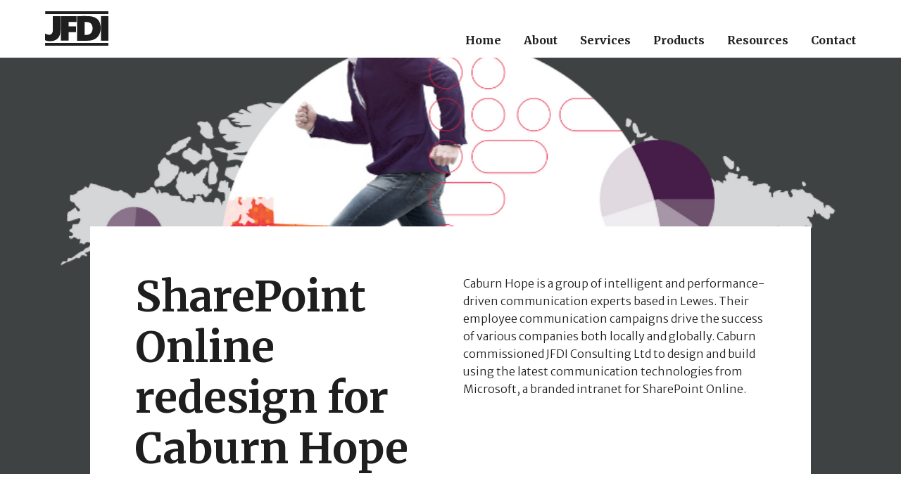

--- FILE ---
content_type: text/html; charset=UTF-8
request_url: https://jfdi.info/case-studies/branded-intranet/
body_size: 14637
content:
<!doctype html><html lang=en-GB><head><meta charset="UTF-8"><meta name="viewport" content="width=device-width, initial-scale=1"><link rel=profile href=https://gmpg.org/xfn/11><title>Branded intranet | JFDI Consulting</title><link rel=icon type=assets/image/png href=https://jfdi.info/wp-content/themes/jfdi/images/favicon.png><link rel=preconnect href=https://fonts.googleapis.com><link rel=preconnect href=https://fonts.gstatic.com crossorigin><style id="" media="all">/* cyrillic-ext */
@font-face {
  font-family: 'Merriweather';
  font-style: normal;
  font-weight: 400;
  font-stretch: 100%;
  font-display: swap;
  src: url(/fonts.gstatic.com/s/merriweather/v33/u-4e0qyriQwlOrhSvowK_l5UcA6zuSYEqOzpPe3HOZJ5eX1WtLaQwmYiSeqnJ-mXq1Gi3iE.woff2) format('woff2');
  unicode-range: U+0460-052F, U+1C80-1C8A, U+20B4, U+2DE0-2DFF, U+A640-A69F, U+FE2E-FE2F;
}
/* cyrillic */
@font-face {
  font-family: 'Merriweather';
  font-style: normal;
  font-weight: 400;
  font-stretch: 100%;
  font-display: swap;
  src: url(/fonts.gstatic.com/s/merriweather/v33/u-4e0qyriQwlOrhSvowK_l5UcA6zuSYEqOzpPe3HOZJ5eX1WtLaQwmYiSequJ-mXq1Gi3iE.woff2) format('woff2');
  unicode-range: U+0301, U+0400-045F, U+0490-0491, U+04B0-04B1, U+2116;
}
/* vietnamese */
@font-face {
  font-family: 'Merriweather';
  font-style: normal;
  font-weight: 400;
  font-stretch: 100%;
  font-display: swap;
  src: url(/fonts.gstatic.com/s/merriweather/v33/u-4e0qyriQwlOrhSvowK_l5UcA6zuSYEqOzpPe3HOZJ5eX1WtLaQwmYiSeqlJ-mXq1Gi3iE.woff2) format('woff2');
  unicode-range: U+0102-0103, U+0110-0111, U+0128-0129, U+0168-0169, U+01A0-01A1, U+01AF-01B0, U+0300-0301, U+0303-0304, U+0308-0309, U+0323, U+0329, U+1EA0-1EF9, U+20AB;
}
/* latin-ext */
@font-face {
  font-family: 'Merriweather';
  font-style: normal;
  font-weight: 400;
  font-stretch: 100%;
  font-display: swap;
  src: url(/fonts.gstatic.com/s/merriweather/v33/u-4e0qyriQwlOrhSvowK_l5UcA6zuSYEqOzpPe3HOZJ5eX1WtLaQwmYiSeqkJ-mXq1Gi3iE.woff2) format('woff2');
  unicode-range: U+0100-02BA, U+02BD-02C5, U+02C7-02CC, U+02CE-02D7, U+02DD-02FF, U+0304, U+0308, U+0329, U+1D00-1DBF, U+1E00-1E9F, U+1EF2-1EFF, U+2020, U+20A0-20AB, U+20AD-20C0, U+2113, U+2C60-2C7F, U+A720-A7FF;
}
/* latin */
@font-face {
  font-family: 'Merriweather';
  font-style: normal;
  font-weight: 400;
  font-stretch: 100%;
  font-display: swap;
  src: url(/fonts.gstatic.com/s/merriweather/v33/u-4e0qyriQwlOrhSvowK_l5UcA6zuSYEqOzpPe3HOZJ5eX1WtLaQwmYiSeqqJ-mXq1Gi.woff2) format('woff2');
  unicode-range: U+0000-00FF, U+0131, U+0152-0153, U+02BB-02BC, U+02C6, U+02DA, U+02DC, U+0304, U+0308, U+0329, U+2000-206F, U+20AC, U+2122, U+2191, U+2193, U+2212, U+2215, U+FEFF, U+FFFD;
}
/* cyrillic-ext */
@font-face {
  font-family: 'Merriweather';
  font-style: normal;
  font-weight: 700;
  font-stretch: 100%;
  font-display: swap;
  src: url(/fonts.gstatic.com/s/merriweather/v33/u-4e0qyriQwlOrhSvowK_l5UcA6zuSYEqOzpPe3HOZJ5eX1WtLaQwmYiSeqnJ-mXq1Gi3iE.woff2) format('woff2');
  unicode-range: U+0460-052F, U+1C80-1C8A, U+20B4, U+2DE0-2DFF, U+A640-A69F, U+FE2E-FE2F;
}
/* cyrillic */
@font-face {
  font-family: 'Merriweather';
  font-style: normal;
  font-weight: 700;
  font-stretch: 100%;
  font-display: swap;
  src: url(/fonts.gstatic.com/s/merriweather/v33/u-4e0qyriQwlOrhSvowK_l5UcA6zuSYEqOzpPe3HOZJ5eX1WtLaQwmYiSequJ-mXq1Gi3iE.woff2) format('woff2');
  unicode-range: U+0301, U+0400-045F, U+0490-0491, U+04B0-04B1, U+2116;
}
/* vietnamese */
@font-face {
  font-family: 'Merriweather';
  font-style: normal;
  font-weight: 700;
  font-stretch: 100%;
  font-display: swap;
  src: url(/fonts.gstatic.com/s/merriweather/v33/u-4e0qyriQwlOrhSvowK_l5UcA6zuSYEqOzpPe3HOZJ5eX1WtLaQwmYiSeqlJ-mXq1Gi3iE.woff2) format('woff2');
  unicode-range: U+0102-0103, U+0110-0111, U+0128-0129, U+0168-0169, U+01A0-01A1, U+01AF-01B0, U+0300-0301, U+0303-0304, U+0308-0309, U+0323, U+0329, U+1EA0-1EF9, U+20AB;
}
/* latin-ext */
@font-face {
  font-family: 'Merriweather';
  font-style: normal;
  font-weight: 700;
  font-stretch: 100%;
  font-display: swap;
  src: url(/fonts.gstatic.com/s/merriweather/v33/u-4e0qyriQwlOrhSvowK_l5UcA6zuSYEqOzpPe3HOZJ5eX1WtLaQwmYiSeqkJ-mXq1Gi3iE.woff2) format('woff2');
  unicode-range: U+0100-02BA, U+02BD-02C5, U+02C7-02CC, U+02CE-02D7, U+02DD-02FF, U+0304, U+0308, U+0329, U+1D00-1DBF, U+1E00-1E9F, U+1EF2-1EFF, U+2020, U+20A0-20AB, U+20AD-20C0, U+2113, U+2C60-2C7F, U+A720-A7FF;
}
/* latin */
@font-face {
  font-family: 'Merriweather';
  font-style: normal;
  font-weight: 700;
  font-stretch: 100%;
  font-display: swap;
  src: url(/fonts.gstatic.com/s/merriweather/v33/u-4e0qyriQwlOrhSvowK_l5UcA6zuSYEqOzpPe3HOZJ5eX1WtLaQwmYiSeqqJ-mXq1Gi.woff2) format('woff2');
  unicode-range: U+0000-00FF, U+0131, U+0152-0153, U+02BB-02BC, U+02C6, U+02DA, U+02DC, U+0304, U+0308, U+0329, U+2000-206F, U+20AC, U+2122, U+2191, U+2193, U+2212, U+2215, U+FEFF, U+FFFD;
}
/* cyrillic-ext */
@font-face {
  font-family: 'Merriweather';
  font-style: normal;
  font-weight: 900;
  font-stretch: 100%;
  font-display: swap;
  src: url(/fonts.gstatic.com/s/merriweather/v33/u-4e0qyriQwlOrhSvowK_l5UcA6zuSYEqOzpPe3HOZJ5eX1WtLaQwmYiSeqnJ-mXq1Gi3iE.woff2) format('woff2');
  unicode-range: U+0460-052F, U+1C80-1C8A, U+20B4, U+2DE0-2DFF, U+A640-A69F, U+FE2E-FE2F;
}
/* cyrillic */
@font-face {
  font-family: 'Merriweather';
  font-style: normal;
  font-weight: 900;
  font-stretch: 100%;
  font-display: swap;
  src: url(/fonts.gstatic.com/s/merriweather/v33/u-4e0qyriQwlOrhSvowK_l5UcA6zuSYEqOzpPe3HOZJ5eX1WtLaQwmYiSequJ-mXq1Gi3iE.woff2) format('woff2');
  unicode-range: U+0301, U+0400-045F, U+0490-0491, U+04B0-04B1, U+2116;
}
/* vietnamese */
@font-face {
  font-family: 'Merriweather';
  font-style: normal;
  font-weight: 900;
  font-stretch: 100%;
  font-display: swap;
  src: url(/fonts.gstatic.com/s/merriweather/v33/u-4e0qyriQwlOrhSvowK_l5UcA6zuSYEqOzpPe3HOZJ5eX1WtLaQwmYiSeqlJ-mXq1Gi3iE.woff2) format('woff2');
  unicode-range: U+0102-0103, U+0110-0111, U+0128-0129, U+0168-0169, U+01A0-01A1, U+01AF-01B0, U+0300-0301, U+0303-0304, U+0308-0309, U+0323, U+0329, U+1EA0-1EF9, U+20AB;
}
/* latin-ext */
@font-face {
  font-family: 'Merriweather';
  font-style: normal;
  font-weight: 900;
  font-stretch: 100%;
  font-display: swap;
  src: url(/fonts.gstatic.com/s/merriweather/v33/u-4e0qyriQwlOrhSvowK_l5UcA6zuSYEqOzpPe3HOZJ5eX1WtLaQwmYiSeqkJ-mXq1Gi3iE.woff2) format('woff2');
  unicode-range: U+0100-02BA, U+02BD-02C5, U+02C7-02CC, U+02CE-02D7, U+02DD-02FF, U+0304, U+0308, U+0329, U+1D00-1DBF, U+1E00-1E9F, U+1EF2-1EFF, U+2020, U+20A0-20AB, U+20AD-20C0, U+2113, U+2C60-2C7F, U+A720-A7FF;
}
/* latin */
@font-face {
  font-family: 'Merriweather';
  font-style: normal;
  font-weight: 900;
  font-stretch: 100%;
  font-display: swap;
  src: url(/fonts.gstatic.com/s/merriweather/v33/u-4e0qyriQwlOrhSvowK_l5UcA6zuSYEqOzpPe3HOZJ5eX1WtLaQwmYiSeqqJ-mXq1Gi.woff2) format('woff2');
  unicode-range: U+0000-00FF, U+0131, U+0152-0153, U+02BB-02BC, U+02C6, U+02DA, U+02DC, U+0304, U+0308, U+0329, U+2000-206F, U+20AC, U+2122, U+2191, U+2193, U+2212, U+2215, U+FEFF, U+FFFD;
}
/* cyrillic-ext */
@font-face {
  font-family: 'Merriweather Sans';
  font-style: italic;
  font-weight: 300;
  font-display: swap;
  src: url(/fonts.gstatic.com/s/merriweathersans/v28/2-c79IRs1JiJN1FRAMjTN5zd9vgsFHXwcjrj9zlcxZKhaw.woff2) format('woff2');
  unicode-range: U+0460-052F, U+1C80-1C8A, U+20B4, U+2DE0-2DFF, U+A640-A69F, U+FE2E-FE2F;
}
/* vietnamese */
@font-face {
  font-family: 'Merriweather Sans';
  font-style: italic;
  font-weight: 300;
  font-display: swap;
  src: url(/fonts.gstatic.com/s/merriweathersans/v28/2-c79IRs1JiJN1FRAMjTN5zd9vgsFHXwcjjj9zlcxZKhaw.woff2) format('woff2');
  unicode-range: U+0102-0103, U+0110-0111, U+0128-0129, U+0168-0169, U+01A0-01A1, U+01AF-01B0, U+0300-0301, U+0303-0304, U+0308-0309, U+0323, U+0329, U+1EA0-1EF9, U+20AB;
}
/* latin-ext */
@font-face {
  font-family: 'Merriweather Sans';
  font-style: italic;
  font-weight: 300;
  font-display: swap;
  src: url(/fonts.gstatic.com/s/merriweathersans/v28/2-c79IRs1JiJN1FRAMjTN5zd9vgsFHXwcjnj9zlcxZKhaw.woff2) format('woff2');
  unicode-range: U+0100-02BA, U+02BD-02C5, U+02C7-02CC, U+02CE-02D7, U+02DD-02FF, U+0304, U+0308, U+0329, U+1D00-1DBF, U+1E00-1E9F, U+1EF2-1EFF, U+2020, U+20A0-20AB, U+20AD-20C0, U+2113, U+2C60-2C7F, U+A720-A7FF;
}
/* latin */
@font-face {
  font-family: 'Merriweather Sans';
  font-style: italic;
  font-weight: 300;
  font-display: swap;
  src: url(/fonts.gstatic.com/s/merriweathersans/v28/2-c79IRs1JiJN1FRAMjTN5zd9vgsFHXwcjfj9zlcxZI.woff2) format('woff2');
  unicode-range: U+0000-00FF, U+0131, U+0152-0153, U+02BB-02BC, U+02C6, U+02DA, U+02DC, U+0304, U+0308, U+0329, U+2000-206F, U+20AC, U+2122, U+2191, U+2193, U+2212, U+2215, U+FEFF, U+FFFD;
}
/* cyrillic-ext */
@font-face {
  font-family: 'Merriweather Sans';
  font-style: italic;
  font-weight: 400;
  font-display: swap;
  src: url(/fonts.gstatic.com/s/merriweathersans/v28/2-c79IRs1JiJN1FRAMjTN5zd9vgsFHXwcjrj9zlcxZKhaw.woff2) format('woff2');
  unicode-range: U+0460-052F, U+1C80-1C8A, U+20B4, U+2DE0-2DFF, U+A640-A69F, U+FE2E-FE2F;
}
/* vietnamese */
@font-face {
  font-family: 'Merriweather Sans';
  font-style: italic;
  font-weight: 400;
  font-display: swap;
  src: url(/fonts.gstatic.com/s/merriweathersans/v28/2-c79IRs1JiJN1FRAMjTN5zd9vgsFHXwcjjj9zlcxZKhaw.woff2) format('woff2');
  unicode-range: U+0102-0103, U+0110-0111, U+0128-0129, U+0168-0169, U+01A0-01A1, U+01AF-01B0, U+0300-0301, U+0303-0304, U+0308-0309, U+0323, U+0329, U+1EA0-1EF9, U+20AB;
}
/* latin-ext */
@font-face {
  font-family: 'Merriweather Sans';
  font-style: italic;
  font-weight: 400;
  font-display: swap;
  src: url(/fonts.gstatic.com/s/merriweathersans/v28/2-c79IRs1JiJN1FRAMjTN5zd9vgsFHXwcjnj9zlcxZKhaw.woff2) format('woff2');
  unicode-range: U+0100-02BA, U+02BD-02C5, U+02C7-02CC, U+02CE-02D7, U+02DD-02FF, U+0304, U+0308, U+0329, U+1D00-1DBF, U+1E00-1E9F, U+1EF2-1EFF, U+2020, U+20A0-20AB, U+20AD-20C0, U+2113, U+2C60-2C7F, U+A720-A7FF;
}
/* latin */
@font-face {
  font-family: 'Merriweather Sans';
  font-style: italic;
  font-weight: 400;
  font-display: swap;
  src: url(/fonts.gstatic.com/s/merriweathersans/v28/2-c79IRs1JiJN1FRAMjTN5zd9vgsFHXwcjfj9zlcxZI.woff2) format('woff2');
  unicode-range: U+0000-00FF, U+0131, U+0152-0153, U+02BB-02BC, U+02C6, U+02DA, U+02DC, U+0304, U+0308, U+0329, U+2000-206F, U+20AC, U+2122, U+2191, U+2193, U+2212, U+2215, U+FEFF, U+FFFD;
}
/* cyrillic-ext */
@font-face {
  font-family: 'Merriweather Sans';
  font-style: normal;
  font-weight: 300;
  font-display: swap;
  src: url(/fonts.gstatic.com/s/merriweathersans/v28/2-c99IRs1JiJN1FRAMjTN5zd9vgsFHX4QjXp8Bte9ZM.woff2) format('woff2');
  unicode-range: U+0460-052F, U+1C80-1C8A, U+20B4, U+2DE0-2DFF, U+A640-A69F, U+FE2E-FE2F;
}
/* vietnamese */
@font-face {
  font-family: 'Merriweather Sans';
  font-style: normal;
  font-weight: 300;
  font-display: swap;
  src: url(/fonts.gstatic.com/s/merriweathersans/v28/2-c99IRs1JiJN1FRAMjTN5zd9vgsFHX6QjXp8Bte9ZM.woff2) format('woff2');
  unicode-range: U+0102-0103, U+0110-0111, U+0128-0129, U+0168-0169, U+01A0-01A1, U+01AF-01B0, U+0300-0301, U+0303-0304, U+0308-0309, U+0323, U+0329, U+1EA0-1EF9, U+20AB;
}
/* latin-ext */
@font-face {
  font-family: 'Merriweather Sans';
  font-style: normal;
  font-weight: 300;
  font-display: swap;
  src: url(/fonts.gstatic.com/s/merriweathersans/v28/2-c99IRs1JiJN1FRAMjTN5zd9vgsFHX7QjXp8Bte9ZM.woff2) format('woff2');
  unicode-range: U+0100-02BA, U+02BD-02C5, U+02C7-02CC, U+02CE-02D7, U+02DD-02FF, U+0304, U+0308, U+0329, U+1D00-1DBF, U+1E00-1E9F, U+1EF2-1EFF, U+2020, U+20A0-20AB, U+20AD-20C0, U+2113, U+2C60-2C7F, U+A720-A7FF;
}
/* latin */
@font-face {
  font-family: 'Merriweather Sans';
  font-style: normal;
  font-weight: 300;
  font-display: swap;
  src: url(/fonts.gstatic.com/s/merriweathersans/v28/2-c99IRs1JiJN1FRAMjTN5zd9vgsFHX1QjXp8Bte.woff2) format('woff2');
  unicode-range: U+0000-00FF, U+0131, U+0152-0153, U+02BB-02BC, U+02C6, U+02DA, U+02DC, U+0304, U+0308, U+0329, U+2000-206F, U+20AC, U+2122, U+2191, U+2193, U+2212, U+2215, U+FEFF, U+FFFD;
}
/* cyrillic-ext */
@font-face {
  font-family: 'Merriweather Sans';
  font-style: normal;
  font-weight: 400;
  font-display: swap;
  src: url(/fonts.gstatic.com/s/merriweathersans/v28/2-c99IRs1JiJN1FRAMjTN5zd9vgsFHX4QjXp8Bte9ZM.woff2) format('woff2');
  unicode-range: U+0460-052F, U+1C80-1C8A, U+20B4, U+2DE0-2DFF, U+A640-A69F, U+FE2E-FE2F;
}
/* vietnamese */
@font-face {
  font-family: 'Merriweather Sans';
  font-style: normal;
  font-weight: 400;
  font-display: swap;
  src: url(/fonts.gstatic.com/s/merriweathersans/v28/2-c99IRs1JiJN1FRAMjTN5zd9vgsFHX6QjXp8Bte9ZM.woff2) format('woff2');
  unicode-range: U+0102-0103, U+0110-0111, U+0128-0129, U+0168-0169, U+01A0-01A1, U+01AF-01B0, U+0300-0301, U+0303-0304, U+0308-0309, U+0323, U+0329, U+1EA0-1EF9, U+20AB;
}
/* latin-ext */
@font-face {
  font-family: 'Merriweather Sans';
  font-style: normal;
  font-weight: 400;
  font-display: swap;
  src: url(/fonts.gstatic.com/s/merriweathersans/v28/2-c99IRs1JiJN1FRAMjTN5zd9vgsFHX7QjXp8Bte9ZM.woff2) format('woff2');
  unicode-range: U+0100-02BA, U+02BD-02C5, U+02C7-02CC, U+02CE-02D7, U+02DD-02FF, U+0304, U+0308, U+0329, U+1D00-1DBF, U+1E00-1E9F, U+1EF2-1EFF, U+2020, U+20A0-20AB, U+20AD-20C0, U+2113, U+2C60-2C7F, U+A720-A7FF;
}
/* latin */
@font-face {
  font-family: 'Merriweather Sans';
  font-style: normal;
  font-weight: 400;
  font-display: swap;
  src: url(/fonts.gstatic.com/s/merriweathersans/v28/2-c99IRs1JiJN1FRAMjTN5zd9vgsFHX1QjXp8Bte.woff2) format('woff2');
  unicode-range: U+0000-00FF, U+0131, U+0152-0153, U+02BB-02BC, U+02C6, U+02DA, U+02DC, U+0304, U+0308, U+0329, U+2000-206F, U+20AC, U+2122, U+2191, U+2193, U+2212, U+2215, U+FEFF, U+FFFD;
}
</style><link rel=stylesheet type=text/css href=https://cdnjs.cloudflare.com/ajax/libs/slick-carousel/1.8.1/slick.css><meta name='robots' content='index, follow, max-image-preview:large, max-snippet:-1, max-video-preview:-1'> <script id=cookieyes src=https://cdn-cookieyes.com/client_data/59121602ef7bc4a096d32fa7/script.js></script> <title>Branded intranet for SharePoint Online</title><meta name="description" content="The modernisation and branded intranet solution for Sharepoint Online to improve user attractiveness and engagement."><link rel=canonical href=https://jfdi.info/case-studies/branded-intranet/ ><meta property="og:locale" content="en_GB"><meta property="og:type" content="article"><meta property="og:title" content="Branded intranet"><meta property="og:description" content="The modernisation and branded intranet solution for Sharepoint Online to improve user attractiveness and engagement."><meta property="og:url" content="https://jfdi.info/case-studies/branded-intranet/"><meta property="og:site_name" content="JFDI Consulting"><meta property="article:publisher" content="https://facebook.com/jfdiconsulting"><meta property="article:modified_time" content="2025-11-14T09:51:50+00:00"><meta property="og:image" content="https://jfdi.info/wp-content/uploads/2022/11/Suppliers.png"><meta property="og:image:width" content="900"><meta property="og:image:height" content="600"><meta property="og:image:type" content="image/png"><meta name="twitter:card" content="summary_large_image"><meta name="twitter:site" content="@jfdiconsulting"> <script type=application/ld+json class=yoast-schema-graph>{"@context":"https://schema.org","@graph":[{"@type":"WebPage","@id":"https://jfdi.info/case-studies/branded-intranet/","url":"https://jfdi.info/case-studies/branded-intranet/","name":"Branded intranet for SharePoint Online","isPartOf":{"@id":"https://jfdi.info/#website"},"primaryImageOfPage":{"@id":"https://jfdi.info/case-studies/branded-intranet/#primaryimage"},"image":{"@id":"https://jfdi.info/case-studies/branded-intranet/#primaryimage"},"thumbnailUrl":"https://jfdi.info/wp-content/uploads/2022/11/Suppliers.png","datePublished":"2022-11-18T16:11:53+00:00","dateModified":"2025-11-14T09:51:50+00:00","description":"The modernisation and branded intranet solution for Sharepoint Online to improve user attractiveness and engagement.","breadcrumb":{"@id":"https://jfdi.info/case-studies/branded-intranet/#breadcrumb"},"inLanguage":"en-GB","potentialAction":[{"@type":"ReadAction","target":["https://jfdi.info/case-studies/branded-intranet/"]}]},{"@type":"ImageObject","inLanguage":"en-GB","@id":"https://jfdi.info/case-studies/branded-intranet/#primaryimage","url":"https://jfdi.info/wp-content/uploads/2022/11/Suppliers.png","contentUrl":"https://jfdi.info/wp-content/uploads/2022/11/Suppliers.png","width":900,"height":600},{"@type":"BreadcrumbList","@id":"https://jfdi.info/case-studies/branded-intranet/#breadcrumb","itemListElement":[{"@type":"ListItem","position":1,"name":"Home","item":"https://jfdi.info/"},{"@type":"ListItem","position":2,"name":"Case Studies","item":"https://jfdi.info/case-studies/"},{"@type":"ListItem","position":3,"name":"Branded intranet"}]},{"@type":"WebSite","@id":"https://jfdi.info/#website","url":"https://jfdi.info/","name":"JFDI Consulting","description":"M365, SharePoint, Appian, Locodium","publisher":{"@id":"https://jfdi.info/#organization"},"alternateName":"JFDI","potentialAction":[{"@type":"SearchAction","target":{"@type":"EntryPoint","urlTemplate":"https://jfdi.info/?s={search_term_string}"},"query-input":{"@type":"PropertyValueSpecification","valueRequired":true,"valueName":"search_term_string"}}],"inLanguage":"en-GB"},{"@type":"Organization","@id":"https://jfdi.info/#organization","name":"JFDI Consulting","alternateName":"JFDI","url":"https://jfdi.info/","logo":{"@type":"ImageObject","inLanguage":"en-GB","@id":"https://jfdi.info/#/schema/logo/image/","url":"https://jfdi.info/wp-content/uploads/2023/05/logo.png","contentUrl":"https://jfdi.info/wp-content/uploads/2023/05/logo.png","width":418,"height":233,"caption":"JFDI Consulting"},"image":{"@id":"https://jfdi.info/#/schema/logo/image/"},"sameAs":["https://facebook.com/jfdiconsulting","https://x.com/jfdiconsulting","https://www.linkedin.com/company/2824042"],"description":"We’re an information systems consultancy firm focused on improving technical processes. Obsessed with integration, automation and gamification: essential tools for improving business processes and user engagement. JFDI offers a unique blend of consultancy, training and software development. We solve problems, build solutions, and improve your ability to select appropriate technologies.","email":"hello@jfdi.info","telephone":"44 (0)1273 358282","legalName":"JFDI Consulting Ltd","foundingDate":"2001-04-11","vatID":"GB 777 4171 00","numberOfEmployees":{"@type":"QuantitativeValue","minValue":"11","maxValue":"50"},"publishingPrinciples":"https://jfdi.info/about/","ownershipFundingInfo":"https://jfdi.info/about/meet-the-team/","actionableFeedbackPolicy":"https://jfdi.info/about/policies/","correctionsPolicy":"https://jfdi.info/about/policies/","ethicsPolicy":"https://jfdi.info/","diversityPolicy":"https://jfdi.info/"}]}</script> <link rel=dns-prefetch href=//www.googletagmanager.com><link rel=alternate type=application/rss+xml title="JFDI Consulting &raquo; Feed" href=https://jfdi.info/feed/ ><link rel=alternate title="oEmbed (JSON)" type=application/json+oembed href="https://jfdi.info/wp-json/oembed/1.0/embed?url=https%3A%2F%2Fjfdi.info%2Fcase-studies%2Fbranded-intranet%2F"><link rel=alternate title="oEmbed (XML)" type=text/xml+oembed href="https://jfdi.info/wp-json/oembed/1.0/embed?url=https%3A%2F%2Fjfdi.info%2Fcase-studies%2Fbranded-intranet%2F&#038;format=xml"><style id=wp-img-auto-sizes-contain-inline-css>img:is([sizes=auto i],[sizes^="auto," i]){contain-intrinsic-size:3000px 1500px}</style><style id=wp-block-library-inline-css>/*<![CDATA[*/:root{--wp-block-synced-color:#7a00df;--wp-block-synced-color--rgb:122,0,223;--wp-bound-block-color:var(--wp-block-synced-color);--wp-editor-canvas-background:#ddd;--wp-admin-theme-color:#007cba;--wp-admin-theme-color--rgb:0,124,186;--wp-admin-theme-color-darker-10:#006ba1;--wp-admin-theme-color-darker-10--rgb:0,107,160.5;--wp-admin-theme-color-darker-20:#005a87;--wp-admin-theme-color-darker-20--rgb:0,90,135;--wp-admin-border-width-focus:2px}@media (min-resolution:192dpi){:root{--wp-admin-border-width-focus:1.5px}}.wp-element-button{cursor:pointer}:root .has-very-light-gray-background-color{background-color:#eee}:root .has-very-dark-gray-background-color{background-color:#313131}:root .has-very-light-gray-color{color:#eee}:root .has-very-dark-gray-color{color:#313131}:root .has-vivid-green-cyan-to-vivid-cyan-blue-gradient-background{background:linear-gradient(135deg,#00d084,#0693e3)}:root .has-purple-crush-gradient-background{background:linear-gradient(135deg,#34e2e4,#4721fb 50%,#ab1dfe)}:root .has-hazy-dawn-gradient-background{background:linear-gradient(135deg,#faaca8,#dad0ec)}:root .has-subdued-olive-gradient-background{background:linear-gradient(135deg,#fafae1,#67a671)}:root .has-atomic-cream-gradient-background{background:linear-gradient(135deg,#fdd79a,#004a59)}:root .has-nightshade-gradient-background{background:linear-gradient(135deg,#330968,#31cdcf)}:root .has-midnight-gradient-background{background:linear-gradient(135deg,#020381,#2874fc)}:root{--wp--preset--font-size--normal:16px;--wp--preset--font-size--huge:42px}.has-regular-font-size{font-size:1em}.has-larger-font-size{font-size:2.625em}.has-normal-font-size{font-size:var(--wp--preset--font-size--normal)}.has-huge-font-size{font-size:var(--wp--preset--font-size--huge)}.has-text-align-center{text-align:center}.has-text-align-left{text-align:left}.has-text-align-right{text-align:right}.has-fit-text{white-space:nowrap!important}#end-resizable-editor-section{display:none}.aligncenter{clear:both}.items-justified-left{justify-content:flex-start}.items-justified-center{justify-content:center}.items-justified-right{justify-content:flex-end}.items-justified-space-between{justify-content:space-between}.screen-reader-text{border:0;clip-path:inset(50%);height:1px;margin:-1px;overflow:hidden;padding:0;position:absolute;width:1px;word-wrap:normal!important}.screen-reader-text:focus{background-color:#ddd;clip-path:none;color:#444;display:block;font-size:1em;height:auto;left:5px;line-height:normal;padding:15px 23px 14px;text-decoration:none;top:5px;width:auto;z-index:100000}html :where(.has-border-color){border-style:solid}html :where([style*=border-top-color]){border-top-style:solid}html :where([style*=border-right-color]){border-right-style:solid}html :where([style*=border-bottom-color]){border-bottom-style:solid}html :where([style*=border-left-color]){border-left-style:solid}html :where([style*=border-width]){border-style:solid}html :where([style*=border-top-width]){border-top-style:solid}html :where([style*=border-right-width]){border-right-style:solid}html :where([style*=border-bottom-width]){border-bottom-style:solid}html :where([style*=border-left-width]){border-left-style:solid}html :where(img[class*=wp-image-]){height:auto;max-width:100%}:where(figure){margin:0 0 1em}html :where(.is-position-sticky){--wp-admin--admin-bar--position-offset:var(--wp-admin--admin-bar--height,0px)}@media screen and (max-width:600px){html:where(.is-position-sticky){--wp-admin--admin-bar--position-offset:0px}}/*]]>*/</style><style id=global-styles-inline-css>/*<![CDATA[*/:root{--wp--preset--aspect-ratio--square:1;--wp--preset--aspect-ratio--4-3:4/3;--wp--preset--aspect-ratio--3-4:3/4;--wp--preset--aspect-ratio--3-2:3/2;--wp--preset--aspect-ratio--2-3:2/3;--wp--preset--aspect-ratio--16-9:16/9;--wp--preset--aspect-ratio--9-16:9/16;--wp--preset--color--black:#000;--wp--preset--color--cyan-bluish-gray:#abb8c3;--wp--preset--color--white:#fff;--wp--preset--color--pale-pink:#f78da7;--wp--preset--color--vivid-red:#cf2e2e;--wp--preset--color--luminous-vivid-orange:#ff6900;--wp--preset--color--luminous-vivid-amber:#fcb900;--wp--preset--color--light-green-cyan:#7bdcb5;--wp--preset--color--vivid-green-cyan:#00d084;--wp--preset--color--pale-cyan-blue:#8ed1fc;--wp--preset--color--vivid-cyan-blue:#0693e3;--wp--preset--color--vivid-purple:#9b51e0;--wp--preset--gradient--vivid-cyan-blue-to-vivid-purple:linear-gradient(135deg,rgb(6,147,227) 0%,rgb(155,81,224) 100%);--wp--preset--gradient--light-green-cyan-to-vivid-green-cyan:linear-gradient(135deg,rgb(122,220,180) 0%,rgb(0,208,130) 100%);--wp--preset--gradient--luminous-vivid-amber-to-luminous-vivid-orange:linear-gradient(135deg,rgb(252,185,0) 0%,rgb(255,105,0) 100%);--wp--preset--gradient--luminous-vivid-orange-to-vivid-red:linear-gradient(135deg,rgb(255,105,0) 0%,rgb(207,46,46) 100%);--wp--preset--gradient--very-light-gray-to-cyan-bluish-gray:linear-gradient(135deg,rgb(238,238,238) 0%,rgb(169,184,195) 100%);--wp--preset--gradient--cool-to-warm-spectrum:linear-gradient(135deg,rgb(74,234,220) 0%,rgb(151,120,209) 20%,rgb(207,42,186) 40%,rgb(238,44,130) 60%,rgb(251,105,98) 80%,rgb(254,248,76) 100%);--wp--preset--gradient--blush-light-purple:linear-gradient(135deg,rgb(255,206,236) 0%,rgb(152,150,240) 100%);--wp--preset--gradient--blush-bordeaux:linear-gradient(135deg,rgb(254,205,165) 0%,rgb(254,45,45) 50%,rgb(107,0,62) 100%);--wp--preset--gradient--luminous-dusk:linear-gradient(135deg,rgb(255,203,112) 0%,rgb(199,81,192) 50%,rgb(65,88,208) 100%);--wp--preset--gradient--pale-ocean:linear-gradient(135deg,rgb(255,245,203) 0%,rgb(182,227,212) 50%,rgb(51,167,181) 100%);--wp--preset--gradient--electric-grass:linear-gradient(135deg,rgb(202,248,128) 0%,rgb(113,206,126) 100%);--wp--preset--gradient--midnight:linear-gradient(135deg,rgb(2,3,129) 0%,rgb(40,116,252) 100%);--wp--preset--font-size--small:13px;--wp--preset--font-size--medium:20px;--wp--preset--font-size--large:36px;--wp--preset--font-size--x-large:42px;--wp--preset--spacing--20:0.44rem;--wp--preset--spacing--30:0.67rem;--wp--preset--spacing--40:1rem;--wp--preset--spacing--50:1.5rem;--wp--preset--spacing--60:2.25rem;--wp--preset--spacing--70:3.38rem;--wp--preset--spacing--80:5.06rem;--wp--preset--shadow--natural:6px 6px 9px rgba(0, 0, 0, 0.2);--wp--preset--shadow--deep:12px 12px 50px rgba(0, 0, 0, 0.4);--wp--preset--shadow--sharp:6px 6px 0px rgba(0, 0, 0, 0.2);--wp--preset--shadow--outlined:6px 6px 0px -3px rgb(255, 255, 255), 6px 6px rgb(0, 0, 0);--wp--preset--shadow--crisp:6px 6px 0px rgb(0, 0, 0)}:where(.is-layout-flex){gap:0.5em}:where(.is-layout-grid){gap:0.5em}body .is-layout-flex{display:flex}.is-layout-flex{flex-wrap:wrap;align-items:center}.is-layout-flex>:is(*,div){margin:0}body .is-layout-grid{display:grid}.is-layout-grid>:is(*,div){margin:0}:where(.wp-block-columns.is-layout-flex){gap:2em}:where(.wp-block-columns.is-layout-grid){gap:2em}:where(.wp-block-post-template.is-layout-flex){gap:1.25em}:where(.wp-block-post-template.is-layout-grid){gap:1.25em}.has-black-color{color:var(--wp--preset--color--black) !important}.has-cyan-bluish-gray-color{color:var(--wp--preset--color--cyan-bluish-gray) !important}.has-white-color{color:var(--wp--preset--color--white) !important}.has-pale-pink-color{color:var(--wp--preset--color--pale-pink) !important}.has-vivid-red-color{color:var(--wp--preset--color--vivid-red) !important}.has-luminous-vivid-orange-color{color:var(--wp--preset--color--luminous-vivid-orange) !important}.has-luminous-vivid-amber-color{color:var(--wp--preset--color--luminous-vivid-amber) !important}.has-light-green-cyan-color{color:var(--wp--preset--color--light-green-cyan) !important}.has-vivid-green-cyan-color{color:var(--wp--preset--color--vivid-green-cyan) !important}.has-pale-cyan-blue-color{color:var(--wp--preset--color--pale-cyan-blue) !important}.has-vivid-cyan-blue-color{color:var(--wp--preset--color--vivid-cyan-blue) !important}.has-vivid-purple-color{color:var(--wp--preset--color--vivid-purple) !important}.has-black-background-color{background-color:var(--wp--preset--color--black) !important}.has-cyan-bluish-gray-background-color{background-color:var(--wp--preset--color--cyan-bluish-gray) !important}.has-white-background-color{background-color:var(--wp--preset--color--white) !important}.has-pale-pink-background-color{background-color:var(--wp--preset--color--pale-pink) !important}.has-vivid-red-background-color{background-color:var(--wp--preset--color--vivid-red) !important}.has-luminous-vivid-orange-background-color{background-color:var(--wp--preset--color--luminous-vivid-orange) !important}.has-luminous-vivid-amber-background-color{background-color:var(--wp--preset--color--luminous-vivid-amber) !important}.has-light-green-cyan-background-color{background-color:var(--wp--preset--color--light-green-cyan) !important}.has-vivid-green-cyan-background-color{background-color:var(--wp--preset--color--vivid-green-cyan) !important}.has-pale-cyan-blue-background-color{background-color:var(--wp--preset--color--pale-cyan-blue) !important}.has-vivid-cyan-blue-background-color{background-color:var(--wp--preset--color--vivid-cyan-blue) !important}.has-vivid-purple-background-color{background-color:var(--wp--preset--color--vivid-purple) !important}.has-black-border-color{border-color:var(--wp--preset--color--black) !important}.has-cyan-bluish-gray-border-color{border-color:var(--wp--preset--color--cyan-bluish-gray) !important}.has-white-border-color{border-color:var(--wp--preset--color--white) !important}.has-pale-pink-border-color{border-color:var(--wp--preset--color--pale-pink) !important}.has-vivid-red-border-color{border-color:var(--wp--preset--color--vivid-red) !important}.has-luminous-vivid-orange-border-color{border-color:var(--wp--preset--color--luminous-vivid-orange) !important}.has-luminous-vivid-amber-border-color{border-color:var(--wp--preset--color--luminous-vivid-amber) !important}.has-light-green-cyan-border-color{border-color:var(--wp--preset--color--light-green-cyan) !important}.has-vivid-green-cyan-border-color{border-color:var(--wp--preset--color--vivid-green-cyan) !important}.has-pale-cyan-blue-border-color{border-color:var(--wp--preset--color--pale-cyan-blue) !important}.has-vivid-cyan-blue-border-color{border-color:var(--wp--preset--color--vivid-cyan-blue) !important}.has-vivid-purple-border-color{border-color:var(--wp--preset--color--vivid-purple) !important}.has-vivid-cyan-blue-to-vivid-purple-gradient-background{background:var(--wp--preset--gradient--vivid-cyan-blue-to-vivid-purple) !important}.has-light-green-cyan-to-vivid-green-cyan-gradient-background{background:var(--wp--preset--gradient--light-green-cyan-to-vivid-green-cyan) !important}.has-luminous-vivid-amber-to-luminous-vivid-orange-gradient-background{background:var(--wp--preset--gradient--luminous-vivid-amber-to-luminous-vivid-orange) !important}.has-luminous-vivid-orange-to-vivid-red-gradient-background{background:var(--wp--preset--gradient--luminous-vivid-orange-to-vivid-red) !important}.has-very-light-gray-to-cyan-bluish-gray-gradient-background{background:var(--wp--preset--gradient--very-light-gray-to-cyan-bluish-gray) !important}.has-cool-to-warm-spectrum-gradient-background{background:var(--wp--preset--gradient--cool-to-warm-spectrum) !important}.has-blush-light-purple-gradient-background{background:var(--wp--preset--gradient--blush-light-purple) !important}.has-blush-bordeaux-gradient-background{background:var(--wp--preset--gradient--blush-bordeaux) !important}.has-luminous-dusk-gradient-background{background:var(--wp--preset--gradient--luminous-dusk) !important}.has-pale-ocean-gradient-background{background:var(--wp--preset--gradient--pale-ocean) !important}.has-electric-grass-gradient-background{background:var(--wp--preset--gradient--electric-grass) !important}.has-midnight-gradient-background{background:var(--wp--preset--gradient--midnight) !important}.has-small-font-size{font-size:var(--wp--preset--font-size--small) !important}.has-medium-font-size{font-size:var(--wp--preset--font-size--medium) !important}.has-large-font-size{font-size:var(--wp--preset--font-size--large) !important}.has-x-large-font-size{font-size:var(--wp--preset--font-size--x-large) !important}/*]]>*/</style><style id=classic-theme-styles-inline-css>.wp-block-button__link{color:#fff;background-color:#32373c;border-radius:9999px;box-shadow:none;text-decoration:none;padding:calc(.667em + 2px) calc(1.333em + 2px);font-size:1.125em}.wp-block-file__button{background:#32373c;color:#fff;text-decoration:none}</style><style id=dominant-color-styles-inline-css>/*<![CDATA[*/img[data-dominant-color]:not(.has-transparency){background-color:var(--dominant-color)}/*]]>*/</style><link rel=stylesheet href=https://jfdi.info/wp-content/cache/minify/73b2d.css media=all> <script id=web-worker-offloading-js-before>window.partytown={...(window.partytown||{}),...{"lib":"\/wp-content\/plugins\/web-worker-offloading\/build\/","globalFns":["gtag","wp_has_consent"],"forward":["dataLayer.push","gtag"],"mainWindowAccessors":["_googlesitekitConsentCategoryMap","_googlesitekitConsents","wp_consent_type","wp_fallback_consent_type","wp_has_consent","waitfor_consent_hook"]}};</script> <script id=web-worker-offloading-js-after>const t={preserveBehavior:!1},e=e=>{if("string"==typeof e)return[e,t];const[n,r=t]=e;return[n,{...t,...r}]},n=Object.freeze((()=>{const t=new Set;let e=[];do{Object.getOwnPropertyNames(e).forEach((n=>{"function"==typeof e[n]&&t.add(n)}))}while((e=Object.getPrototypeOf(e))!==Object.prototype);return Array.from(t)})());!function(t,r,o,i,a,s,c,d,l,p,u=t,f){function h(){f||(f=1,"/"==(c=(s.lib||"/~partytown/")+(s.debug?"debug/":""))[0]&&(l=r.querySelectorAll('script[type="text/partytown"]'),i!=t?i.dispatchEvent(new CustomEvent("pt1",{detail:t})):(d=setTimeout(v,999999999),r.addEventListener("pt0",w),a?y(1):o.serviceWorker?o.serviceWorker.register(c+(s.swPath||"partytown-sw.js"),{scope:c}).then((function(t){t.active?y():t.installing&&t.installing.addEventListener("statechange",(function(t){"activated"==t.target.state&&y()}))}),console.error):v())))}function y(e){p=r.createElement(e?"script":"iframe"),t._pttab=Date.now(),e||(p.style.display="block",p.style.width="0",p.style.height="0",p.style.border="0",p.style.visibility="hidden",p.setAttribute("aria-hidden",!0)),p.src=c+"partytown-"+(e?"atomics.js?v=0.10.2-dev1727590485751":"sandbox-sw.html?"+t._pttab),r.querySelector(s.sandboxParent||"body").appendChild(p)}function v(n,o){for(w(),i==t&&(s.forward||[]).map((function(n){const[r]=e(n);delete t[r.split(".")[0]]})),n=0;n<l.length;n++)(o=r.createElement("script")).innerHTML=l[n].innerHTML,o.nonce=s.nonce,r.head.appendChild(o);p&&p.parentNode.removeChild(p)}function w(){clearTimeout(d)}s=t.partytown||{},i==t&&(s.forward||[]).map((function(r){const[o,{preserveBehavior:i}]=e(r);u=t,o.split(".").map((function(e,r,o){var a;u=u[o[r]]=r+1<o.length?u[o[r]]||(a=o[r+1],n.includes(a)?[]:{}):(()=>{let e=null;if(i){const{methodOrProperty:n,thisObject:r}=((t,e)=>{let n=t;for(let t=0;t<e.length-1;t+=1)n=n[e[t]];return{thisObject:n,methodOrProperty:e.length>0?n[e[e.length-1]]:void 0}})(t,o);"function"==typeof n&&(e=(...t)=>n.apply(r,...t))}return function(){let n;return e&&(n=e(arguments)),(t._ptf=t._ptf||[]).push(o,arguments),n}})()}))})),"complete"==r.readyState?h():(t.addEventListener("DOMContentLoaded",h),t.addEventListener("load",h))}(window,document,navigator,top,window.crossOriginIsolated);</script> <script src=https://jfdi.info/wp-content/cache/minify/818c0.js></script>   <script type=text/partytown src="https://www.googletagmanager.com/gtag/js?id=GT-MBNVRD3" id=google_gtagjs-js async></script> <script id=google_gtagjs-js-after type=text/partytown>window.dataLayer=window.dataLayer||[];function gtag(){dataLayer.push(arguments);}
gtag("set","linker",{"domains":["jfdi.info"]});gtag("js",new Date());gtag("set","developer_id.dZTNiMT",true);gtag("config","GT-MBNVRD3",{"googlesitekit_post_type":"case-studies"});</script> <link rel=https://api.w.org/ href=https://jfdi.info/wp-json/ ><link rel=alternate title=JSON type=application/json href=https://jfdi.info/wp-json/wp/v2/case-studies/466><link rel=EditURI type=application/rsd+xml title=RSD href=https://jfdi.info/xmlrpc.php?rsd><link rel=shortlink href='https://jfdi.info/?p=466'><meta name="generator" content="auto-sizes 1.7.0"><meta name="generator" content="dominant-color-images 1.2.0"><meta name="generator" content="Site Kit by Google 1.170.0"> <script>(function(c,l,a,r,i,t,y){c[a]=c[a]||function(){(c[a].q=c[a].q||[]).push(arguments)};t=l.createElement(r);t.async=1;t.src="https://www.clarity.ms/tag/"+i+"?ref=wordpress";y=l.getElementsByTagName(r)[0];y.parentNode.insertBefore(t,y);})(window,document,"clarity","script","hj9vb2kyip");</script> <meta name="generator" content="performance-lab 4.0.1; plugins: auto-sizes, dominant-color-images, embed-optimizer, image-prioritizer, performant-translations, speculation-rules, web-worker-offloading, webp-uploads"><meta name="generator" content="performant-translations 1.2.0"><meta name="generator" content="web-worker-offloading 0.2.0"><meta name="generator" content="webp-uploads 2.6.1"><meta name="generator" content="speculation-rules 1.6.0"><meta data-od-replaced-content="optimization-detective 1.0.0-beta4" name="generator" content="optimization-detective 1.0.0-beta4; url_metric_groups={0:empty, 480:empty, 600:empty, 782:populated}"><meta name="generator" content="embed-optimizer 1.0.0-beta3"><meta name="generator" content="image-prioritizer 1.0.0-beta3"><link rel=icon href=https://jfdi.info/wp-content/uploads/2025/06/JFDI_Logo_Colour512x512-300x300.webp sizes=32x32><link rel=icon href=https://jfdi.info/wp-content/uploads/2025/06/JFDI_Logo_Colour512x512-300x300.webp sizes=192x192><link rel=apple-touch-icon href=https://jfdi.info/wp-content/uploads/2025/06/JFDI_Logo_Colour512x512-300x300.webp><meta name="msapplication-TileImage" content="https://jfdi.info/wp-content/uploads/2025/06/JFDI_Logo_Colour512x512-300x300.webp"><style id=wp-custom-css>.cta-container{}section.black a:hover, section.black [class^="icon-"]:hover, section.black [class*=" icon-"]:hover{color:#f15d32 !important}button.sub-menu-control{display:none}#menu-item-3883:before{content:"new";position:absolute;left:135px;font-size:0.7em;color:#1bff00}</style><link data-od-added-tag rel=preload fetchpriority=high as=image href=https://jfdi.info/wp-content/uploads/2022/11/Caburn-Hope-New-Design-Redacted-980x871-1.png media="screen and (782px &lt; width)"></head><body class="wp-singular case-studies-template-default single single-case-studies postid-466 wp-theme-jfdi"><div id=page class=site> <a class="skip-link screen-reader-text" href=#primary>Skip to content</a><header id=masthead class=site-header><div class=container><div class=site-branding> <a href=/ rel=home class=logo><img data-od-xpath="/HTML/BODY/DIV[@id=&apos;page&apos;]/*[2][self::HEADER]/*[1][self::DIV]/*[1][self::DIV]/*[1][self::A]/*[1][self::IMG]" src=https://jfdi.info/wp-content/themes/jfdi/images/logo.svg alt="JFDI Consulting"></a></div><button class="menu-toggle icon-menu" aria-controls=primary-menu aria-expanded=false><span class=screen-reader-text>Open main menu</span></button><nav id=site-navigation class=main-navigation><div class=menu-primary-container><ul id=primary-menu class=menu><li id=menu-item-2061 class="menu-item menu-item-type-post_type menu-item-object-page menu-item-home menu-item-2061"><a href=https://jfdi.info/ >Home</a></li> <li id=menu-item-147 class="menu-item menu-item-type-post_type menu-item-object-page menu-item-has-children menu-item-147"><a href=https://jfdi.info/about/ >About</a> <button class=sub-menu-control aria-expanded=false><span class=icon-arrow-down></span><span class=screen-reader-text>Open sub menu</span></button><ul class=sub-menu> <li id=menu-item-151 class="menu-item menu-item-type-post_type menu-item-object-page menu-item-has-children menu-item-151"><a href=https://jfdi.info/about/what-does-jfdi-mean/ >What does JFDI mean?</a> <button class=sub-menu-control aria-expanded=false><span class=icon-arrow-down></span><span class=screen-reader-text>Open sub menu</span></button><ul class=sub-menu> <li id=menu-item-1736 class="menu-item menu-item-type-post_type menu-item-object-page menu-item-1736"><a href=https://jfdi.info/about/motivate-everyone/ >Motivate everyone</a></li> <li id=menu-item-148 class="menu-item menu-item-type-post_type menu-item-object-page menu-item-148"><a href=https://jfdi.info/about/automate-everything/ >Automate Everything</a></li></ul> </li> <li id=menu-item-3513 class="menu-item menu-item-type-post_type menu-item-object-page menu-item-3513"><a href=https://jfdi.info/our-core-team/ >Our Core Team</a></li> <li id=menu-item-1615 class="menu-item menu-item-type-custom menu-item-object-custom menu-item-1615"><a href=/case-studies/ >Case Studies</a></li> <li id=menu-item-150 class="menu-item menu-item-type-post_type menu-item-object-page current_page_parent menu-item-150"><a href=https://jfdi.info/about/news/ >News</a></li> <li id=menu-item-149 class="menu-item menu-item-type-post_type menu-item-object-page menu-item-149"><a href=https://jfdi.info/about/sustainability/ >Carbon footprint</a></li> <li id=menu-item-2202 class="menu-item menu-item-type-post_type menu-item-object-page menu-item-2202"><a href=https://jfdi.info/about/policies/ >Online Policies</a></li></ul> </li> <li id=menu-item-2833 class="menu-item menu-item-type-post_type menu-item-object-page menu-item-has-children menu-item-2833"><a href=https://jfdi.info/services/ >Services</a> <button class=sub-menu-control aria-expanded=false><span class=icon-arrow-down></span><span class=screen-reader-text>Open sub menu</span></button><ul class=sub-menu> <li id=menu-item-2836 class="menu-item menu-item-type-post_type menu-item-object-page menu-item-2836"><a href=https://jfdi.info/modernise/ >Modernise</a></li> <li id=menu-item-2835 class="menu-item menu-item-type-post_type menu-item-object-page menu-item-2835"><a href=https://jfdi.info/migrate/ >Migrate</a></li> <li id=menu-item-2834 class="menu-item menu-item-type-post_type menu-item-object-page menu-item-2834"><a href=https://jfdi.info/build-faster/ >Build Faster</a></li> <li id=menu-item-518 class="menu-item menu-item-type-post_type menu-item-object-page menu-item-has-children menu-item-518"><a href=https://jfdi.info/consultancy/ >Consultancy</a> <button class=sub-menu-control aria-expanded=false><span class=icon-arrow-down></span><span class=screen-reader-text>Open sub menu</span></button><ul class=sub-menu> <li id=menu-item-157 class="menu-item menu-item-type-post_type menu-item-object-page menu-item-157"><a href=https://jfdi.info/consultancy/research-development/ >Research &#038; Development</a></li> <li id=menu-item-159 class="menu-item menu-item-type-post_type menu-item-object-page menu-item-159"><a href=https://jfdi.info/consultancy/technical-due-diligence/ >Technical Due Diligence</a></li> <li id=menu-item-155 class="menu-item menu-item-type-post_type menu-item-object-page menu-item-155"><a href=https://jfdi.info/consultancy/mentoring/ >Mentoring &#038; Education</a></li></ul> </li> <li id=menu-item-152 class="menu-item menu-item-type-post_type menu-item-object-page menu-item-has-children menu-item-152"><a href=https://jfdi.info/development/ >Development</a> <button class=sub-menu-control aria-expanded=false><span class=icon-arrow-down></span><span class=screen-reader-text>Open sub menu</span></button><ul class=sub-menu> <li id=menu-item-156 class="menu-item menu-item-type-post_type menu-item-object-page menu-item-156"><a href=https://jfdi.info/microsoft365/ >Microsoft 365</a></li> <li id=menu-item-158 class="menu-item menu-item-type-post_type menu-item-object-page menu-item-158"><a href=https://jfdi.info/sharepoint/ >SharePoint</a></li> <li id=menu-item-153 class="menu-item menu-item-type-post_type menu-item-object-page menu-item-153"><a href=https://jfdi.info/appian-projects/ >Appian</a></li> <li id=menu-item-378 class="menu-item menu-item-type-post_type menu-item-object-page menu-item-has-children menu-item-378"><a href=https://jfdi.info/software-engineering/ >Software Engineering</a> <button class=sub-menu-control aria-expanded=false><span class=icon-arrow-down></span><span class=screen-reader-text>Open sub menu</span></button><ul class=sub-menu> <li id=menu-item-1478 class="menu-item menu-item-type-post_type menu-item-object-page menu-item-1478"><a href=https://jfdi.info/development/application-framework/ >JFDI’s Application Framework</a></li></ul> </li></ul> </li></ul> </li> <li id=menu-item-160 class="menu-item menu-item-type-post_type menu-item-object-page menu-item-has-children menu-item-160"><a href=https://jfdi.info/products/ >Products</a> <button class=sub-menu-control aria-expanded=false><span class=icon-arrow-down></span><span class=screen-reader-text>Open sub menu</span></button><ul class=sub-menu> <li id=menu-item-3197 class="menu-item menu-item-type-post_type menu-item-object-page menu-item-3197"><a href=https://jfdi.info/products/support/ >Product Support</a></li> <li id=menu-item-3883 class="menu-item menu-item-type-post_type menu-item-object-page menu-item-3883"><a href=https://jfdi.info/products/web-parts/calendar-planner/ >Calendar Planner</a></li> <li id=menu-item-1971 class="menu-item menu-item-type-post_type menu-item-object-page menu-item-1971"><a href=https://jfdi.info/development/locodium/ >Locodium®</a></li> <li id=menu-item-164 class="menu-item menu-item-type-post_type menu-item-object-page menu-item-164"><a href=https://jfdi.info/aardvark/ >Aardvark</a></li> <li id=menu-item-165 class="menu-item menu-item-type-post_type menu-item-object-page menu-item-165"><a href=https://jfdi.info/autotag/ >AutoTag</a></li> <li id=menu-item-1350 class="menu-item menu-item-type-post_type menu-item-object-page menu-item-1350"><a href=https://jfdi.info/products/web-parts/ >JFDI Web Parts</a></li> <li id=menu-item-3423 class="menu-item menu-item-type-custom menu-item-object-custom menu-item-has-children menu-item-3423"><a href=#>Legacy Products</a> <button class=sub-menu-control aria-expanded=false><span class=icon-arrow-down></span><span class=screen-reader-text>Open sub menu</span></button><ul class=sub-menu> <li id=menu-item-161 class="menu-item menu-item-type-post_type menu-item-object-page menu-item-161"><a href=https://jfdi.info/eaudometer-smarter-smart-metering/ >Eaudometer®</a></li> <li id=menu-item-162 class="menu-item menu-item-type-post_type menu-item-object-page menu-item-162"><a href=https://jfdi.info/bobb-the-smart-in-smart-buildings/ >Bobb – Smart Buildings</a></li> <li id=menu-item-163 class="menu-item menu-item-type-post_type menu-item-object-page menu-item-163"><a href=https://jfdi.info/image-manipulation-as-a-service/ >Jimages</a></li></ul> </li></ul> </li> <li id=menu-item-3212 class="menu-item menu-item-type-post_type menu-item-object-page menu-item-has-children menu-item-3212"><a href=https://jfdi.info/resources/ >Resources</a> <button class=sub-menu-control aria-expanded=false><span class=icon-arrow-down></span><span class=screen-reader-text>Open sub menu</span></button><ul class=sub-menu> <li id=menu-item-3217 class="menu-item menu-item-type-post_type menu-item-object-page menu-item-3217"><a href=https://jfdi.info/resources/insights/ >Insights</a></li> <li id=menu-item-3216 class="menu-item menu-item-type-post_type menu-item-object-page menu-item-3216"><a href=https://jfdi.info/resources/articles/ >Articles</a></li> <li id=menu-item-3215 class="menu-item menu-item-type-post_type menu-item-object-page menu-item-3215"><a href=https://jfdi.info/resources/case-studies/ >Case Studies</a></li> <li id=menu-item-3214 class="menu-item menu-item-type-post_type menu-item-object-page menu-item-3214"><a href=https://jfdi.info/resources/whitepapers/ >Whitepapers</a></li> <li id=menu-item-3213 class="menu-item menu-item-type-post_type menu-item-object-page menu-item-3213"><a href=https://jfdi.info/resources/training/ >Training</a></li></ul> </li> <li id=menu-item-166 class="menu-item menu-item-type-post_type menu-item-object-page menu-item-166"><a href=https://jfdi.info/contact/ >Contact</a></li></ul></div></nav></div></header><main id=primary class=site-main><article><header class="page-header bg has-image"><div data-od-xpath="/HTML/BODY/DIV[@id=&apos;page&apos;]/*[3][self::MAIN]/*[1][self::ARTICLE]/*[1][self::HEADER]/*[1][self::DIV]" class=bg-image style="background-image: url('https://jfdi.info/wp-content/uploads/2022/11/Suppliers.png')"></div><div class=container><div class="copy has-intro"><h1>SharePoint Online redesign for Caburn Hope</h1><div class=intro><p>Caburn Hope is a group of intelligent and performance-driven communication experts based in Lewes. Their employee communication campaigns drive the success of various companies both locally and globally. Caburn commissioned JFDI Consulting Ltd to design and build using the latest communication technologies from Microsoft, a branded intranet for SharePoint Online.</p></div></div></div></header><div class="blocks has-image"><div class="divider center"><div></div></div><section class="quote plain center "><div class="container max-width"><div class=copy><blockquote>“Thanks to JFDI, we fell in love with SharePoint again. Before the redesign, our portal was clunky with a fundamental out-of-the-box design. Now, things are more streamlined and easier to find, and the portal seems more ‘alive’ with communications thanks to the prominent position of Yammer posts. It is also great to see our brand incorporated – excellent work, JFDI.”<span>Elizabeth Spencer-Phillips, Founding Director & MD</span></blockquote></div></div></section><div class="divider center"><div></div></div><section class="title-text  "><div class="container max-width"><div class=copy><h2>Modernisation of Sharepoint Online to improve attractiveness and engagement</h2><p>Caburn Hope was not happy with their SharePoint Online instance look and feel. They observed every employee used the platform only when they had to and were not impressed with how it worked. JFDI was engaged to initially consult on how their previous supplier positioned the portal and then redesign, modernising it to reach its full potential.</p></div></div></section><section class="title-text  "><div class="container max-width"><div class=copy><h2>Consultancy and communications planning portal</h2><p>After the initial investigation, JFDI immediately recognised the incorrect templates used for the root site collection. Replacing these with the Communications Site template from Microsoft provided a far more relevant landing page for Caburn Hope, thus falling into line with Microsoft’s latest design philosophy.</p><p>In addition, custom-developed legacy applications were found to reside in the tenancy. These were provided by a previous incumbent but are no longer required due to the changes JFDI implemented. Decommissioning them improved loading times and resulted in significant SharePoint resource savings. JFDI implemented carefully chosen SharePoint Web parts, improving the engagement rate and navigation across the Caburn Hope SharePoint portal.</p></div></div></section><section class="content-media image right medium bg tint"><div class=container><div class=copy><h2>Convenient Navigation</h2><p>To achieve a branded intranet for SharePoint Online, JFDI simplified menus to make reaching crucial departments intuitive, providing direct access to a user’s most recent documents and Yammer feed, removing unnecessary elements that improve the overall experience.</p><p>Once the functionality was re-aligned, JFDI focused on making the portal familiar by bringing the company brand, any reference media, and their logo.</p><p>A review was conducted on how Caburn Hope stored client and user data will scale for the next 3+ years, ensuring enough capacity to cope with demand and sufficient indexing measures to retrieve such amounts of data in a performant manner. Lastly, JFDI explored ways to archive data through data retention policies.</p></div><div class=img-container><div class="img square"><div data-od-xpath="/HTML/BODY/DIV[@id=&apos;page&apos;]/*[3][self::MAIN]/*[1][self::ARTICLE]/*[2][self::DIV]/*[6][self::SECTION]/*[1][self::DIV]/*[2][self::DIV]/*[1][self::DIV]/*[1][self::DIV]" style="background-image: url('https://jfdi.info/wp-content/uploads/2022/11/Caburn-Hope-New-Design-Redacted-980x871-1.png')" role=img aria-label="Caburn Hopes branded intranet for SharePoint Online built by JFDI Consulting Ltd"></div></div></div></div></section><section class="columns count2  has-bg-image"><div data-od-xpath="/HTML/BODY/DIV[@id=&apos;page&apos;]/*[3][self::MAIN]/*[1][self::ARTICLE]/*[2][self::DIV]/*[7][self::SECTION]/*[1][self::DIV]" class=bg-image style="background-image: url('https://jfdi.info/wp-content/uploads/2023/01/Stocksy_txp5adb9b446Qc300_Medium_4723619.jpg')"></div><div class=container><div class=column-container><div class=column><h2>The correct solution</h2><p>JFDI has a wide range of SharePoint Online Web parts available to our clients. Although this time, no bespoke work was necessary for Caburn Hope. We focused on restructuring the portal and choosing the most appropriate SharePoint navigational features, such as a Big Menu and graphical tiles utilising Caburn Hope’s familiar home-made graphics.</p></div><div class=column><h2>Pixel perfect</h2><p>JFDI redesigned every element using the company colour palette, including all functional aspects of the theme, to ensure that the portal will be instantaneously recognisable. Initial feedback indicated their user experience was also subtly improved via the delicate pink as a background, resulting in lessening the load on user eye strain.</p></div></div></div></section><section class="columns count2  "><div class=container><div class=column-container><div class=column><h2>Client overview</h2><p><strong>Company:</strong><br> <a href=http://www.caburnhope.co.uk/ target=_blank rel=noopener>Caburn Hope</a></p><p><strong>Country or Region:</strong><br> United Kingdom</p><p><strong>Industries:</strong><br> Full-service strategic communications</p><p><strong>Company Profile:</strong><br> Caburn Hope is a group of intelligent and performance-driven communication experts based in Lewes. Their employee communication campaigns drive success of various companies both locally and globally.</p></div><div class=column><h2>JFDI services provided</h2><p><strong>Services used:</strong></p><ul> <li>SharePoint Consulting</li> <li>SharePoint Infrastructure Planning</li> <li>SharePoint Build and Maintenance</li> <li>SharePoint Custom Development</li> <li>SharePoint Support</li> <li>Information Architecture</li> <li>Design and Branding</li></ul><p><strong>Software involved:</strong></p><ul> <li>Microsoft 365</li> <li>SharePoint Online</li> <li>Microsoft SharePoint Server</li> <li>SharePoint Framework (SPFx)</li></ul></div></div></div></section><div class="divider center"><div></div></div><section class="banner plain center "><div class="container max-width"><div class=copy><h2>Would you like a FREE 30 minute discovery Session?</h2><p>Use JFDI’s SharePoint experts to explore ways to enhance your intranet’s look and feel</p><div class="cta-container "> <a href=https://outlook.office365.com/owa/calendar/JFDIConsultingLimited@jfdi.info/bookings/ target=_blank class=button> Book now </a></div></div></div></section></div></article></main><footer id=colophon class=site-footer><div class=container><section id=text-2 class="widget widget_text"><div class=textwidget><p><img data-od-xpath="/HTML/BODY/DIV[@id=&apos;page&apos;]/*[4][self::FOOTER]/*[1][self::DIV]/*[1][self::SECTION]/*[1][self::DIV]/*[1][self::P]/*[1][self::IMG]" decoding=async src=/wp-content/themes/jfdi/images/logo-wht.svg alt></p><p class=large>We’d love to hear from you, whether you’d like to become JFDI’s next client success story, or to work with us.</p><p><a class=button href=https://jfdi.info/contact/ target=_blank rel=noopener>Get in touch</a></p><ul> <li class="social facebook"><a href=https://facebook.com/jfdiconsulting target=_blank rel=noopener>Facebook</a></li> <li class="social twitter"><a href=https://twitter.com/jfdiconsulting target=_blank rel=noopener>Twitter</a></li> <li class="social linkedin"><a href=https://www.linkedin.com/company/jfdiconsulting/ target=_blank rel=noopener>Linked in</a></li></ul></div></section><section id=nav_menu-2 class="widget widget_nav_menu"><h2 class="widget-title">Highlights</h2><div class=menu-footer-highlights-container><ul id=menu-footer-highlights class=menu><li id=menu-item-3196 class="menu-item menu-item-type-post_type menu-item-object-page menu-item-3196"><a href=https://jfdi.info/products/support/ >Support</a></li> <li id=menu-item-370 class="menu-item menu-item-type-post_type menu-item-object-page menu-item-370"><a href=https://jfdi.info/products/ >Products</a></li> <li id=menu-item-371 class="menu-item menu-item-type-post_type menu-item-object-page menu-item-371"><a href=https://jfdi.info/about/automate-everything/ >Automate Everything</a></li> <li id=menu-item-723 class="menu-item menu-item-type-post_type menu-item-object-page menu-item-723"><a href=https://jfdi.info/about/motivate-everyone/ >Motivate everyone</a></li> <li id=menu-item-768 class="menu-item menu-item-type-custom menu-item-object-custom menu-item-768"><a href=/case-studies>Case Studies</a></li> <li id=menu-item-744 class="menu-item menu-item-type-post_type menu-item-object-page menu-item-744"><a href=https://jfdi.info/our-partners/ >Our Partners</a></li> <li id=menu-item-725 class="menu-item menu-item-type-post_type menu-item-object-page current_page_parent menu-item-725"><a href=https://jfdi.info/about/news/ >News</a></li></ul></div></section><section id=nav_menu-3 class="widget widget_nav_menu"><h2 class="widget-title">Subjects</h2><div class=menu-footer-subjects-container><ul id=menu-footer-subjects class=menu><li id=menu-item-2837 class="menu-item menu-item-type-post_type menu-item-object-page menu-item-2837"><a href=https://jfdi.info/services/ >Services</a></li> <li id=menu-item-726 class="menu-item menu-item-type-post_type menu-item-object-page menu-item-726"><a href=https://jfdi.info/consultancy/ >Consultancy</a></li> <li id=menu-item-727 class="menu-item menu-item-type-post_type menu-item-object-page menu-item-727"><a href=https://jfdi.info/development/ >Development</a></li> <li id=menu-item-737 class="menu-item menu-item-type-post_type menu-item-object-page menu-item-737"><a href=https://jfdi.info/about/industrial-internet-of-things/ >Industrial Internet of Things</a></li> <li id=menu-item-373 class="menu-item menu-item-type-post_type menu-item-object-page menu-item-373"><a href=https://jfdi.info/consultancy/research-development/ >Research &#038; Development</a></li> <li id=menu-item-372 class="menu-item menu-item-type-post_type menu-item-object-page menu-item-372"><a href=https://jfdi.info/microsoft365/ >Microsoft 365</a></li> <li id=menu-item-374 class="menu-item menu-item-type-post_type menu-item-object-page menu-item-374"><a href=https://jfdi.info/sharepoint/ >SharePoint</a></li> <li id=menu-item-2193 class="menu-item menu-item-type-post_type menu-item-object-page menu-item-2193"><a href=https://jfdi.info/about/policies/ >Online Policies</a></li></ul></div></section></div><div class="container legals"><p>JFDI Consulting Ltd <br><a href="/cdn-cgi/l/email-protection#157d7079797a557f73717c3b7c7b737a"><span class="__cf_email__" data-cfemail="a9c1ccc5c5c6e9c3cfcdc087c0c7cfc6">[email&#160;protected]</span></a> +44 (0)1273 358282</p><p>Copyright &copy; 2001 - 2026 JFDI Consulting Ltd</p></div></footer></div> <script data-cfasync="false" src="/cdn-cgi/scripts/5c5dd728/cloudflare-static/email-decode.min.js"></script><script type=speculationrules>{"prerender":[{"source":"document","where":{"and":[{"href_matches":"/*"},{"not":{"href_matches":["/wp-*.php","/wp-admin/*","/wp-content/uploads/*","/wp-content/*","/wp-content/plugins/*","/wp-content/themes/jfdi/*","/*\\?(.+)"]}},{"not":{"selector_matches":"a[rel~=\"nofollow\"]"}},{"not":{"selector_matches":".no-prerender, .no-prerender a"}},{"not":{"selector_matches":".no-prefetch, .no-prefetch a"}}]},"eagerness":"moderate"}]}</script> <script src=https://jfdi.info/wp-content/cache/minify/83dcb.js></script> <script id=filter-grids-da30ef7a93-js-extra>var _smart_filter_object={"ajax_url":"https://jfdi.info/wp-admin/admin-ajax.php","nonce":"202bb13dd6","current_page":"1","path":"https://jfdi.info/wp-content/plugins/ymc-smart-filter/"};</script> <script src=https://jfdi.info/wp-content/cache/minify/7f1df.js></script> <div class=media-size></div> <script src=https://cdnjs.cloudflare.com/ajax/libs/slick-carousel/1.8.1/slick.min.js></script> <script type=application/json id=optimization-detective-detect-args>["https://jfdi.info/wp-content/plugins/optimization-detective/detect.min.js?ver=1.0.0-beta4",{"minViewportAspectRatio":0.4,"maxViewportAspectRatio":2.5,"isDebug":false,"extensionModuleUrls":["https://jfdi.info/wp-content/plugins/image-prioritizer/detect.min.js?ver=1.0.0-beta3"],"restApiEndpoint":"https://jfdi.info/wp-json/optimization-detective/v1/url-metrics:store","currentETag":"b99e236946614cd74b7f0128bf2a471f","currentUrl":"https://jfdi.info/case-studies/branded-intranet/","urlMetricSlug":"8ef4ebe94b1cab3880f0619b872a3483","cachePurgePostId":466,"urlMetricHMAC":"63d5ef2c767cde69377d9c1cf7a540f9","urlMetricGroupStatuses":[{"minimumViewportWidth":0,"maximumViewportWidth":480,"complete":false},{"minimumViewportWidth":480,"maximumViewportWidth":600,"complete":false},{"minimumViewportWidth":600,"maximumViewportWidth":782,"complete":false},{"minimumViewportWidth":782,"maximumViewportWidth":null,"complete":false}],"storageLockTTL":60,"freshnessTTL":604800,"webVitalsLibrarySrc":"https://jfdi.info/wp-content/plugins/optimization-detective/build/web-vitals.js?ver=5.1.0","gzdecodeAvailable":true,"maxUrlMetricSize":1048576}]</script> <script type=module>async function load(){await new Promise((e=>{"complete"===document.readyState?e():window.addEventListener("load",e,{once:!0})})),"function"==typeof requestIdleCallback&&await new Promise((e=>{requestIdleCallback(e)}));const e=JSON.parse(document.getElementById("optimization-detective-detect-args").textContent),t=e[0],a=e[1],n=(await import(t)).default;await n(a)}load();</script> </body></html>

--- FILE ---
content_type: text/css; charset=UTF-8
request_url: https://jfdi.info/wp-content/cache/minify/73b2d.css
body_size: 46255
content:
.ui-button-icon-only,.ui-controlgroup-vertical .ui-controlgroup-item{box-sizing:border-box}.ui-checkboxradio-disabled,.ui-state-disabled{pointer-events:none}.ui-datepicker .ui-icon,.ui-icon{text-indent:-99999px;background-repeat:no-repeat}.ui-helper-reset,.ui-menu{outline:0;list-style:none}.ui-helper-hidden,.ui-resizable-autohide .ui-resizable-handle,.ui-resizable-disabled .ui-resizable-handle{display:none}.ui-helper-hidden-accessible{border:0;clip:rect(0 0 0 0);height:1px;margin:-1px;overflow:hidden;padding:0;position:absolute;width:1px}.ui-helper-reset{margin:0;padding:0;border:0;line-height:1.3;text-decoration:none;font-size:100%}.ui-helper-clearfix:after,.ui-helper-clearfix:before{content:"";display:table;border-collapse:collapse}.ui-helper-clearfix:after{clear:both}.ui-helper-zfix{width:100%;height:100%;top:0;left:0;position:absolute;opacity:0;-ms-filter:"alpha(opacity=0)"}.ui-front{z-index:100}.ui-state-disabled{cursor:default!important}.ui-icon{display:inline-block;vertical-align:middle;margin-top:-.25em;position:relative;overflow:hidden}.ui-widget-icon-block{left:50%;margin-left:-8px;display:block}.ui-widget-overlay{position:fixed;top:0;left:0;width:100%;height:100%}.ui-accordion .ui-accordion-header{display:block;cursor:pointer;position:relative;margin:2px 0 0;padding:.5em .5em .5em .7em;font-size:100%}.ui-autocomplete,.ui-menu .ui-menu{position:absolute}.ui-accordion .ui-accordion-content{padding:1em 2.2em;border-top:0;overflow:auto}.ui-autocomplete{top:0;left:0;cursor:default}.ui-menu{padding:0;margin:0;display:block}.ui-button,.ui-controlgroup{display:inline-block;vertical-align:middle}.ui-button,.ui-menu-icons,.ui-resizable{position:relative}.ui-menu .ui-menu-item{margin:0;cursor:pointer;list-style-image:url("[data-uri]")}.ui-menu .ui-menu-item-wrapper{position:relative;padding:3px 1em 3px .4em}.ui-menu .ui-menu-divider{margin:5px 0;height:0;font-size:0;line-height:0;border-width:1px 0 0}.ui-menu .ui-state-active,.ui-menu .ui-state-focus{margin:-1px}.ui-menu-icons .ui-menu-item-wrapper{padding-left:2em}.ui-button,.ui-controlgroup .ui-controlgroup-label{padding:.4em 1em}.ui-menu .ui-icon{position:absolute;top:0;bottom:0;left:.2em;margin:auto 0}.ui-menu .ui-menu-icon{left:auto;right:0}.ui-button{line-height:normal;margin-right:.1em;cursor:pointer;text-align:center;-webkit-user-select:none;-moz-user-select:none;-ms-user-select:none;user-select:none;overflow:visible}.ui-button,.ui-button:active,.ui-button:hover,.ui-button:link,.ui-button:visited{text-decoration:none}.ui-button-icon-only{width:2em;text-indent:-9999px;white-space:nowrap}input.ui-button.ui-button-icon-only{text-indent:0}.ui-button-icon-only .ui-icon{position:absolute;top:50%;left:50%;margin-top:-8px;margin-left:-8px}.ui-button.ui-icon-notext .ui-icon{padding:0;width:2.1em;height:2.1em;text-indent:-9999px;white-space:nowrap}input.ui-button.ui-icon-notext .ui-icon{width:auto;height:auto;text-indent:0;white-space:normal;padding:.4em 1em}button.ui-button::-moz-focus-inner,input.ui-button::-moz-focus-inner{border:0;padding:0}.ui-controlgroup>.ui-controlgroup-item{float:left;margin-left:0;margin-right:0}.ui-controlgroup>.ui-controlgroup-item.ui-visual-focus,.ui-controlgroup>.ui-controlgroup-item:focus{z-index:9999}.ui-controlgroup-vertical>.ui-controlgroup-item{display:block;float:none;width:100%;margin-top:0;margin-bottom:0;text-align:left}.ui-controlgroup .ui-controlgroup-label span{font-size:80%}.ui-controlgroup-horizontal .ui-controlgroup-label+.ui-controlgroup-item{border-left:none}.ui-controlgroup-vertical .ui-controlgroup-label+.ui-controlgroup-item{border-top:none}.ui-controlgroup-horizontal .ui-controlgroup-label.ui-widget-content{border-right:none}.ui-controlgroup-vertical .ui-controlgroup-label.ui-widget-content{border-bottom:none}.ui-controlgroup-vertical .ui-spinner-input{width:75%;width:calc(100% - 2.4em)}.ui-controlgroup-vertical .ui-spinner .ui-spinner-up{border-top-style:solid}.ui-checkboxradio-label .ui-icon-background{box-shadow:inset 1px 1px 1px #ccc;border-radius:.12em;border:none}.ui-checkboxradio-radio-label .ui-icon-background{width:16px;height:16px;border-radius:1em;overflow:visible;border:none}.ui-checkboxradio-radio-label.ui-checkboxradio-checked .ui-icon,.ui-checkboxradio-radio-label.ui-checkboxradio-checked:hover .ui-icon{background-image:none;width:8px;height:8px;border-width:4px;border-style:solid}.ui-datepicker{width:17em;padding:.2em .2em 0;display:none}.ui-datepicker .ui-datepicker-header{position:relative;padding:.2em 0}.ui-datepicker .ui-datepicker-next,.ui-datepicker .ui-datepicker-prev{position:absolute;top:2px;width:1.8em;height:1.8em}.ui-datepicker .ui-datepicker-next-hover,.ui-datepicker .ui-datepicker-prev-hover{top:1px}.ui-datepicker .ui-datepicker-prev{left:2px}.ui-datepicker .ui-datepicker-next{right:2px}.ui-datepicker .ui-datepicker-prev-hover{left:1px}.ui-datepicker .ui-datepicker-next-hover{right:1px}.ui-datepicker .ui-datepicker-next span,.ui-datepicker .ui-datepicker-prev span{display:block;position:absolute;left:50%;margin-left:-8px;top:50%;margin-top:-8px;filter:invert(1)}.ui-datepicker .ui-datepicker-title{margin:0 2.3em;line-height:1.8em;text-align:center}.ui-datepicker .ui-datepicker-title select{font-size:1em;margin:1px 0}.ui-datepicker select.ui-datepicker-month,.ui-datepicker select.ui-datepicker-year{width:45%}.ui-datepicker table{width:100%;font-size:.9em;border-collapse:collapse;margin:0 0 .4em}.ui-datepicker th{padding:.7em .3em;text-align:center;font-weight:700;border:0}.ui-datepicker td{border:0;padding:1px}.ui-datepicker td a,.ui-datepicker td span{display:block;padding:.2em;text-align:right;text-decoration:none}.ui-datepicker .ui-datepicker-buttonpane{background-image:none;margin:.7em 0 0;padding:0 .2em;border-left:0;border-right:0;border-bottom:0}.ui-datepicker .ui-datepicker-buttonpane button{float:right;margin:.5em .2em .4em;cursor:pointer;padding:.2em .6em .3em;width:auto;overflow:visible}.ui-datepicker .ui-datepicker-buttonpane button.ui-datepicker-current,.ui-datepicker-multi .ui-datepicker-group,.ui-datepicker-rtl .ui-datepicker-buttonpane button{float:left}.ui-datepicker.ui-datepicker-multi{width:auto}.ui-datepicker-multi .ui-datepicker-group table{width:95%;margin:0 auto .4em}.ui-datepicker-multi-2 .ui-datepicker-group{width:50%}.ui-datepicker-multi-3 .ui-datepicker-group{width:33.3%}.ui-datepicker-multi-4 .ui-datepicker-group{width:25%}.ui-datepicker-multi .ui-datepicker-group-last .ui-datepicker-header,.ui-datepicker-multi .ui-datepicker-group-middle .ui-datepicker-header{border-left-width:0}.ui-datepicker-multi .ui-datepicker-buttonpane{clear:left}.ui-datepicker-row-break{clear:both;width:100%;font-size:0}.ui-datepicker-rtl{direction:rtl}.ui-datepicker-rtl .ui-datepicker-prev{right:2px;left:auto}.ui-datepicker-rtl .ui-datepicker-next{left:2px;right:auto}.ui-datepicker-rtl .ui-datepicker-prev:hover{right:1px;left:auto}.ui-datepicker-rtl .ui-datepicker-next:hover{left:1px;right:auto}.ui-datepicker-rtl .ui-datepicker-buttonpane{clear:right}.ui-datepicker-rtl .ui-datepicker-buttonpane button.ui-datepicker-current,.ui-datepicker-rtl .ui-datepicker-group,.ui-dialog .ui-dialog-buttonpane .ui-dialog-buttonset{float:right}.ui-datepicker-rtl .ui-datepicker-group-last .ui-datepicker-header,.ui-datepicker-rtl .ui-datepicker-group-middle .ui-datepicker-header{border-right-width:0;border-left-width:1px}.ui-datepicker .ui-icon{display:block;overflow:hidden;left:.5em;top:.3em}.ui-dialog{position:absolute;top:0;left:0;padding:.2em;outline:0}.ui-dialog .ui-dialog-titlebar{padding:.4em 1em;position:relative}.ui-dialog .ui-dialog-title{float:left;margin:.1em 0;white-space:nowrap;width:90%;overflow:hidden;text-overflow:ellipsis}.ui-dialog .ui-dialog-titlebar-close{position:absolute;right:.3em;top:50%;width:20px;margin:-10px 0 0;padding:1px;height:20px}.ui-dialog .ui-dialog-content{position:relative;border:0;padding:.5em 1em;background:0 0;overflow:auto}.ui-dialog .ui-dialog-buttonpane{text-align:left;border-width:1px 0 0;background-image:none;margin-top:.5em;padding:.3em 1em .5em .4em}.ui-dialog .ui-dialog-buttonpane button{margin:.5em .4em .5em 0;cursor:pointer}.ui-dialog .ui-resizable-n{height:2px;top:0}.ui-dialog .ui-resizable-e{width:2px;right:0}.ui-dialog .ui-resizable-s{height:2px;bottom:0}.ui-dialog .ui-resizable-w{width:2px;left:0}.ui-dialog .ui-resizable-ne,.ui-dialog .ui-resizable-nw,.ui-dialog .ui-resizable-se,.ui-dialog .ui-resizable-sw{width:7px;height:7px}.ui-dialog .ui-resizable-se{right:0;bottom:0}.ui-dialog .ui-resizable-sw{left:0;bottom:0}.ui-dialog .ui-resizable-ne{right:0;top:0}.ui-dialog .ui-resizable-nw{left:0;top:0}.ui-draggable .ui-dialog-titlebar{cursor:move}.ui-draggable-handle,.ui-selectable,.ui-sortable-handle{-ms-touch-action:none;touch-action:none}.ui-resizable-handle{position:absolute;font-size:.1px;display:block;-ms-touch-action:none;touch-action:none}.ui-resizable-n{cursor:n-resize;height:7px;width:100%;top:-5px;left:0}.ui-resizable-s{cursor:s-resize;height:7px;width:100%;bottom:-5px;left:0}.ui-resizable-e{cursor:e-resize;width:7px;right:-5px;top:0;height:100%}.ui-resizable-w{cursor:w-resize;width:7px;left:-5px;top:0;height:100%}.ui-resizable-se{cursor:se-resize;width:12px;height:12px;right:1px;bottom:1px}.ui-resizable-sw{cursor:sw-resize;width:9px;height:9px;left:-5px;bottom:-5px}.ui-resizable-nw{cursor:nw-resize;width:9px;height:9px;left:-5px;top:-5px}.ui-resizable-ne{cursor:ne-resize;width:9px;height:9px;right:-5px;top:-5px}.ui-progressbar{height:2em;text-align:left;overflow:hidden}.ui-progressbar .ui-progressbar-value{margin:-1px;height:100%}.ui-progressbar .ui-progressbar-overlay{background:url("[data-uri]");height:100%;-ms-filter:"alpha(opacity=25)";opacity:.25}.ui-icon-blank.ui-icon-blank.ui-icon-blank,.ui-progressbar-indeterminate .ui-progressbar-value{background-image:none}.ui-selectable-helper{position:absolute;z-index:100;border:1px dotted #000}.ui-selectmenu-menu{padding:0;margin:0;position:absolute;top:0;left:0;display:none}.ui-selectmenu-menu .ui-menu{overflow:auto;overflow-x:hidden;padding-bottom:1px}.ui-selectmenu-menu .ui-menu .ui-selectmenu-optgroup{font-size:1em;font-weight:700;line-height:1.5;padding:2px .4em;margin:.5em 0 0;height:auto;border:0}.ui-selectmenu-open{display:block}.ui-selectmenu-text{display:block;margin-right:20px;overflow:hidden;text-overflow:ellipsis}.ui-selectmenu-button.ui-button{text-align:left;white-space:nowrap;width:14em}.ui-selectmenu-icon.ui-icon{float:right;margin-top:0}.ui-slider{position:relative;text-align:left}.ui-slider .ui-slider-handle{position:absolute;z-index:2;width:1.2em;height:1.2em;cursor:pointer;-ms-touch-action:none;touch-action:none}.ui-slider .ui-slider-range{position:absolute;z-index:1;font-size:.7em;display:block;border:0;background-position:0 0}.ui-slider.ui-state-disabled .ui-slider-handle,.ui-slider.ui-state-disabled .ui-slider-range{filter:inherit}.ui-slider-horizontal{height:.8em}.ui-slider-horizontal .ui-slider-handle{top:-.3em;margin-left:-.6em}.ui-slider-horizontal .ui-slider-range{top:0;height:100%}.ui-slider-horizontal .ui-slider-range-min{left:0}.ui-slider-horizontal .ui-slider-range-max{right:0}.ui-slider-vertical{width:.8em;height:100px}.ui-slider-vertical .ui-slider-handle{left:-.3em;margin-left:0;margin-bottom:-.6em}.ui-slider-vertical .ui-slider-range{left:0;width:100%}.ui-slider-vertical .ui-slider-range-min,.ui-spinner-down{bottom:0}.ui-slider-vertical .ui-slider-range-max,.ui-spinner-up{top:0}.ui-spinner{position:relative;display:inline-block;overflow:hidden;padding:0;vertical-align:middle}.ui-spinner-input{border:none;background:0 0;color:inherit;padding:.222em 0;margin:.2em 2em .2em .4em;vertical-align:middle}.ui-spinner-button{width:1.6em;height:50%;font-size:.5em;padding:0;margin:0;text-align:center;position:absolute;cursor:default;display:block;overflow:hidden;right:0}.ui-spinner a.ui-spinner-button{border-top-style:none;border-bottom-style:none;border-right-style:none}.ui-tabs{position:relative;padding:.2em}.ui-tabs .ui-tabs-nav{margin:0;padding:.2em .2em 0}.ui-tabs .ui-tabs-nav li{list-style:none;float:left;position:relative;top:0;margin:1px .2em 0 0;border-bottom-width:0;padding:0;white-space:nowrap}.ui-tabs .ui-tabs-nav .ui-tabs-anchor{float:left;padding:.5em 1em;text-decoration:none}.ui-tabs .ui-tabs-nav li.ui-tabs-active{margin-bottom:-1px;padding-bottom:1px}.ui-tabs .ui-tabs-nav li.ui-state-disabled .ui-tabs-anchor,.ui-tabs .ui-tabs-nav li.ui-tabs-active .ui-tabs-anchor,.ui-tabs .ui-tabs-nav li.ui-tabs-loading .ui-tabs-anchor{cursor:text}.ui-tabs-collapsible .ui-tabs-nav li.ui-tabs-active .ui-tabs-anchor{cursor:pointer}.ui-tabs .ui-tabs-panel{display:block;border-width:0;padding:1em 1.4em;background:0 0}.ui-tooltip{padding:8px;position:absolute;z-index:9999;max-width:300px}body .ui-tooltip{border-width:2px}.ui-widget,.ui-widget button,.ui-widget input,.ui-widget select,.ui-widget textarea{font-family:Arial,Helvetica,sans-serif;font-size:1em}.ui-widget .ui-widget{font-size:1em}.ui-widget.ui-widget-content{border:1px solid #c5c5c5}.ui-widget-content{border:1px solid #ddd;background:#fff;color:#333}.ui-widget-content a,.ui-widget-header a{color:#333}.ui-widget-header{border:1px solid #ddd;background:#000;color:#fff;font-weight:700}.ui-button,.ui-state-default,.ui-widget-content .ui-state-default,.ui-widget-header .ui-state-default,html .ui-button.ui-state-disabled:active,html .ui-button.ui-state-disabled:hover{border:1px solid #c5c5c5;background:#f6f6f6;font-weight:400;color:#454545}.ui-button,.ui-state-default a,.ui-state-default a:link,.ui-state-default a:visited,a.ui-button,a:link.ui-button,a:visited.ui-button{color:#454545;text-decoration:none}.ui-button:focus,.ui-button:hover,.ui-state-focus,.ui-state-hover,.ui-widget-content .ui-state-focus,.ui-widget-content .ui-state-hover,.ui-widget-header .ui-state-focus,.ui-widget-header .ui-state-hover{border:none;background:#2b2b2b;font-weight:400;color:#fff}.ui-state-focus a,.ui-state-focus a:hover,.ui-state-focus a:link,.ui-state-focus a:visited,.ui-state-hover a,.ui-state-hover a:hover,.ui-state-hover a:link,.ui-state-hover a:visited,a.ui-button:focus,a.ui-button:hover{color:#2b2b2b;text-decoration:none}.ui-visual-focus{box-shadow:0 0 3px 1px #5e9ed6}.ui-button.ui-state-active:hover,.ui-button:active,.ui-state-active,.ui-widget-content .ui-state-active,.ui-widget-header .ui-state-active,a.ui-button:active{border:1px solid #003eff;background:#007fff;font-weight:400;color:#fff}.ui-icon-background,.ui-state-active .ui-icon-background{border:#003eff;background-color:#fff}.ui-state-active a,.ui-state-active a:link,.ui-state-active a:visited{color:#fff;text-decoration:none}.ui-state-highlight,.ui-widget-content .ui-state-highlight,.ui-widget-header .ui-state-highlight{border:1px solid #dad55e;background:#000;color:#fff}.ui-state-checked{border:1px solid #dad55e;background:#fffa90}.ui-state-highlight a,.ui-widget-content .ui-state-highlight a,.ui-widget-header .ui-state-highlight a{color:#777620}.ui-state-error,.ui-widget-content .ui-state-error,.ui-widget-header .ui-state-error{border:1px solid #f1a899;background:#fddfdf;color:#5f3f3f}.ui-state-error a,.ui-state-error-text,.ui-widget-content .ui-state-error a,.ui-widget-content .ui-state-error-text,.ui-widget-header .ui-state-error a,.ui-widget-header .ui-state-error-text{color:#5f3f3f}.ui-priority-primary,.ui-widget-content .ui-priority-primary,.ui-widget-header .ui-priority-primary{font-weight:700}.ui-priority-secondary,.ui-widget-content .ui-priority-secondary,.ui-widget-header .ui-priority-secondary{opacity:.7;-ms-filter:"alpha(opacity=70)";font-weight:400}.ui-state-disabled,.ui-widget-content .ui-state-disabled,.ui-widget-header .ui-state-disabled{opacity:.35;-ms-filter:"alpha(opacity=35)";background-image:none}.ui-state-disabled .ui-icon{-ms-filter:"alpha(opacity=35)"}.ui-icon{width:16px;height:16px}.ui-button .ui-icon,.ui-button .ui-state-highlight.ui-icon,.ui-button:active .ui-icon,.ui-button:focus .ui-icon,.ui-button:hover .ui-icon,.ui-icon,.ui-state-active .ui-icon,.ui-state-error .ui-icon,.ui-state-error-text .ui-icon,.ui-state-focus .ui-icon,.ui-state-highlight .ui-icon,.ui-state-hover .ui-icon,.ui-widget-content .ui-icon,.ui-widget-header .ui-icon{background-image:url("/wp-content/plugins/ymc-smart-filter/includes/assets/images/ui-icons_444444_256x240.png")}.ui-icon-caret-1-n{background-position:0 0}.ui-icon-caret-1-ne{background-position:-16px 0}.ui-icon-caret-1-e{background-position:-32px 0}.ui-icon-caret-1-se{background-position:-48px 0}.ui-icon-caret-1-s{background-position:-65px 0}.ui-icon-caret-1-sw{background-position:-80px 0}.ui-icon-caret-1-w{background-position:-96px 0}.ui-icon-caret-1-nw{background-position:-112px 0}.ui-icon-caret-2-n-s{background-position:-128px 0}.ui-icon-caret-2-e-w{background-position:-144px 0}.ui-icon-triangle-1-n{background-position:0 -16px}.ui-icon-triangle-1-ne{background-position:-16px -16px}.ui-icon-triangle-1-e{background-position:-32px -16px}.ui-icon-triangle-1-se{background-position:-48px -16px}.ui-icon-triangle-1-s{background-position:-65px -16px}.ui-icon-triangle-1-sw{background-position:-80px -16px}.ui-icon-triangle-1-w{background-position:-96px -16px}.ui-icon-triangle-1-nw{background-position:-112px -16px}.ui-icon-triangle-2-n-s{background-position:-128px -16px}.ui-icon-triangle-2-e-w{background-position:-144px -16px}.ui-icon-arrow-1-n{background-position:0 -32px}.ui-icon-arrow-1-ne{background-position:-16px -32px}.ui-icon-arrow-1-e{background-position:-32px -32px}.ui-icon-arrow-1-se{background-position:-48px -32px}.ui-icon-arrow-1-s{background-position:-65px -32px}.ui-icon-arrow-1-sw{background-position:-80px -32px}.ui-icon-arrow-1-w{background-position:-96px -32px}.ui-icon-arrow-1-nw{background-position:-112px -32px}.ui-icon-arrow-2-n-s{background-position:-128px -32px}.ui-icon-arrow-2-ne-sw{background-position:-144px -32px}.ui-icon-arrow-2-e-w{background-position:-160px -32px}.ui-icon-arrow-2-se-nw{background-position:-176px -32px}.ui-icon-arrowstop-1-n{background-position:-192px -32px}.ui-icon-arrowstop-1-e{background-position:-208px -32px}.ui-icon-arrowstop-1-s{background-position:-224px -32px}.ui-icon-arrowstop-1-w{background-position:-240px -32px}.ui-icon-arrowthick-1-n{background-position:1px -48px}.ui-icon-arrowthick-1-ne{background-position:-16px -48px}.ui-icon-arrowthick-1-e{background-position:-32px -48px}.ui-icon-arrowthick-1-se{background-position:-48px -48px}.ui-icon-arrowthick-1-s{background-position:-64px -48px}.ui-icon-arrowthick-1-sw{background-position:-80px -48px}.ui-icon-arrowthick-1-w{background-position:-96px -48px}.ui-icon-arrowthick-1-nw{background-position:-112px -48px}.ui-icon-arrowthick-2-n-s{background-position:-128px -48px}.ui-icon-arrowthick-2-ne-sw{background-position:-144px -48px}.ui-icon-arrowthick-2-e-w{background-position:-160px -48px}.ui-icon-arrowthick-2-se-nw{background-position:-176px -48px}.ui-icon-arrowthickstop-1-n{background-position:-192px -48px}.ui-icon-arrowthickstop-1-e{background-position:-208px -48px}.ui-icon-arrowthickstop-1-s{background-position:-224px -48px}.ui-icon-arrowthickstop-1-w{background-position:-240px -48px}.ui-icon-arrowreturnthick-1-w{background-position:0 -64px}.ui-icon-arrowreturnthick-1-n{background-position:-16px -64px}.ui-icon-arrowreturnthick-1-e{background-position:-32px -64px}.ui-icon-arrowreturnthick-1-s{background-position:-48px -64px}.ui-icon-arrowreturn-1-w{background-position:-64px -64px}.ui-icon-arrowreturn-1-n{background-position:-80px -64px}.ui-icon-arrowreturn-1-e{background-position:-96px -64px}.ui-icon-arrowreturn-1-s{background-position:-112px -64px}.ui-icon-arrowrefresh-1-w{background-position:-128px -64px}.ui-icon-arrowrefresh-1-n{background-position:-144px -64px}.ui-icon-arrowrefresh-1-e{background-position:-160px -64px}.ui-icon-arrowrefresh-1-s{background-position:-176px -64px}.ui-icon-arrow-4{background-position:0 -80px}.ui-icon-arrow-4-diag{background-position:-16px -80px}.ui-icon-extlink{background-position:-32px -80px}.ui-icon-newwin{background-position:-48px -80px}.ui-icon-refresh{background-position:-64px -80px}.ui-icon-shuffle{background-position:-80px -80px}.ui-icon-transfer-e-w{background-position:-96px -80px}.ui-icon-transferthick-e-w{background-position:-112px -80px}.ui-icon-folder-collapsed{background-position:0 -96px}.ui-icon-folder-open{background-position:-16px -96px}.ui-icon-document{background-position:-32px -96px}.ui-icon-document-b{background-position:-48px -96px}.ui-icon-note{background-position:-64px -96px}.ui-icon-mail-closed{background-position:-80px -96px}.ui-icon-mail-open{background-position:-96px -96px}.ui-icon-suitcase{background-position:-112px -96px}.ui-icon-comment{background-position:-128px -96px}.ui-icon-person{background-position:-144px -96px}.ui-icon-print{background-position:-160px -96px}.ui-icon-trash{background-position:-176px -96px}.ui-icon-locked{background-position:-192px -96px}.ui-icon-unlocked{background-position:-208px -96px}.ui-icon-bookmark{background-position:-224px -96px}.ui-icon-tag{background-position:-240px -96px}.ui-icon-home{background-position:0 -112px}.ui-icon-flag{background-position:-16px -112px}.ui-icon-calendar{background-position:-32px -112px}.ui-icon-cart{background-position:-48px -112px}.ui-icon-pencil{background-position:-64px -112px}.ui-icon-clock{background-position:-80px -112px}.ui-icon-disk{background-position:-96px -112px}.ui-icon-calculator{background-position:-112px -112px}.ui-icon-zoomin{background-position:-128px -112px}.ui-icon-zoomout{background-position:-144px -112px}.ui-icon-search{background-position:-160px -112px}.ui-icon-wrench{background-position:-176px -112px}.ui-icon-gear{background-position:-192px -112px}.ui-icon-heart{background-position:-208px -112px}.ui-icon-star{background-position:-224px -112px}.ui-icon-link{background-position:-240px -112px}.ui-icon-cancel{background-position:0 -128px}.ui-icon-plus{background-position:-16px -128px}.ui-icon-plusthick{background-position:-32px -128px}.ui-icon-minus{background-position:-48px -128px}.ui-icon-minusthick{background-position:-64px -128px}.ui-icon-close{background-position:-80px -128px}.ui-icon-closethick{background-position:-96px -128px}.ui-icon-key{background-position:-112px -128px}.ui-icon-lightbulb{background-position:-128px -128px}.ui-icon-scissors{background-position:-144px -128px}.ui-icon-clipboard{background-position:-160px -128px}.ui-icon-copy{background-position:-176px -128px}.ui-icon-contact{background-position:-192px -128px}.ui-icon-image{background-position:-208px -128px}.ui-icon-video{background-position:-224px -128px}.ui-icon-script{background-position:-240px -128px}.ui-icon-alert{background-position:0 -144px}.ui-icon-info{background-position:-16px -144px}.ui-icon-notice{background-position:-32px -144px}.ui-icon-help{background-position:-48px -144px}.ui-icon-check{background-position:-64px -144px}.ui-icon-bullet{background-position:-80px -144px}.ui-icon-radio-on{background-position:-96px -144px}.ui-icon-radio-off{background-position:-112px -144px}.ui-icon-pin-w{background-position:-128px -144px}.ui-icon-pin-s{background-position:-144px -144px}.ui-icon-play{background-position:0 -160px}.ui-icon-pause{background-position:-16px -160px}.ui-icon-seek-next{background-position:-32px -160px}.ui-icon-seek-prev{background-position:-48px -160px}.ui-icon-seek-end{background-position:-64px -160px}.ui-icon-seek-first,.ui-icon-seek-start{background-position:-80px -160px}.ui-icon-stop{background-position:-96px -160px}.ui-icon-eject{background-position:-112px -160px}.ui-icon-volume-off{background-position:-128px -160px}.ui-icon-volume-on{background-position:-144px -160px}.ui-icon-power{background-position:0 -176px}.ui-icon-signal-diag{background-position:-16px -176px}.ui-icon-signal{background-position:-32px -176px}.ui-icon-battery-0{background-position:-48px -176px}.ui-icon-battery-1{background-position:-64px -176px}.ui-icon-battery-2{background-position:-80px -176px}.ui-icon-battery-3{background-position:-96px -176px}.ui-icon-circle-plus{background-position:0 -192px}.ui-icon-circle-minus{background-position:-16px -192px}.ui-icon-circle-close{background-position:-32px -192px}.ui-icon-circle-triangle-e{background-position:-48px -192px}.ui-icon-circle-triangle-s{background-position:-64px -192px}.ui-icon-circle-triangle-w{background-position:-80px -192px}.ui-icon-circle-triangle-n{background-position:-96px -192px}.ui-icon-circle-arrow-e{background-position:-112px -192px}.ui-icon-circle-arrow-s{background-position:-128px -192px}.ui-icon-circle-arrow-w{background-position:-144px -192px}.ui-icon-circle-arrow-n{background-position:-160px -192px}.ui-icon-circle-zoomin{background-position:-176px -192px}.ui-icon-circle-zoomout{background-position:-192px -192px}.ui-icon-circle-check{background-position:-208px -192px}.ui-icon-circlesmall-plus{background-position:0 -208px}.ui-icon-circlesmall-minus{background-position:-16px -208px}.ui-icon-circlesmall-close{background-position:-32px -208px}.ui-icon-squaresmall-plus{background-position:-48px -208px}.ui-icon-squaresmall-minus{background-position:-64px -208px}.ui-icon-squaresmall-close{background-position:-80px -208px}.ui-icon-grip-dotted-vertical{background-position:0 -224px}.ui-icon-grip-dotted-horizontal{background-position:-16px -224px}.ui-icon-grip-solid-vertical{background-position:-32px -224px}.ui-icon-grip-solid-horizontal{background-position:-48px -224px}.ui-icon-gripsmall-diagonal-se{background-position:-64px -224px}.ui-icon-grip-diagonal-se{background-position:-80px -224px}.ui-corner-all,.ui-corner-left,.ui-corner-tl,.ui-corner-top{border-top-left-radius:3px}.ui-corner-all,.ui-corner-right,.ui-corner-top,.ui-corner-tr{border-top-right-radius:3px}.ui-corner-all,.ui-corner-bl,.ui-corner-bottom,.ui-corner-left{border-bottom-left-radius:3px}.ui-corner-all,.ui-corner-bottom,.ui-corner-br,.ui-corner-right{border-bottom-right-radius:3px}.ui-widget-overlay{background:#aaa;opacity:.3;-ms-filter:"alpha(opacity=30)"}.ui-widget-shadow{-webkit-box-shadow:0 0 5px #666;box-shadow:0 0 5px #666}.fa,.fas,.far,.fal,.fad,.fab{-moz-osx-font-smoothing:grayscale;-webkit-font-smoothing:antialiased;display:inline-block;font-style:normal;font-variant:normal;text-rendering:auto;line-height:1}.fa-lg{font-size:1.3333333333em;line-height:.75em;vertical-align:-0.0667em}.fa-xs{font-size:.75em}.fa-sm{font-size:.875em}.fa-1x{font-size:1em}.fa-2x{font-size:2em}.fa-3x{font-size:3em}.fa-4x{font-size:4em}.fa-5x{font-size:5em}.fa-6x{font-size:6em}.fa-7x{font-size:7em}.fa-8x{font-size:8em}.fa-9x{font-size:9em}.fa-10x{font-size:10em}.fa-fw{text-align:center;width:1.25em}.fa-ul{list-style-type:none;margin-left:2.5em;padding-left:0}.fa-ul>li{position:relative}.fa-li{left:-2em;position:absolute;text-align:center;width:2em;line-height:inherit}.fa-border{border:solid .08em #eee;border-radius:.1em;padding:.2em .25em .15em}.fa-pull-left{float:left}.fa-pull-right{float:right}.fa.fa-pull-left,.fas.fa-pull-left,.far.fa-pull-left,.fal.fa-pull-left,.fab.fa-pull-left{margin-right:.3em}.fa.fa-pull-right,.fas.fa-pull-right,.far.fa-pull-right,.fal.fa-pull-right,.fab.fa-pull-right{margin-left:.3em}.fa-spin{animation:fa-spin 2s infinite linear}.fa-pulse{animation:fa-spin 1s infinite steps(8)}@keyframes fa-spin{0%{transform:rotate(0deg)}100%{transform:rotate(360deg)}}.fa-rotate-90{-ms-filter:"progid:DXImageTransform.Microsoft.BasicImage(rotation=1)";transform:rotate(90deg)}.fa-rotate-180{-ms-filter:"progid:DXImageTransform.Microsoft.BasicImage(rotation=2)";transform:rotate(180deg)}.fa-rotate-270{-ms-filter:"progid:DXImageTransform.Microsoft.BasicImage(rotation=3)";transform:rotate(270deg)}.fa-flip-horizontal{-ms-filter:"progid:DXImageTransform.Microsoft.BasicImage(rotation=0, mirror=1)";transform:scale(-1, 1)}.fa-flip-vertical{-ms-filter:"progid:DXImageTransform.Microsoft.BasicImage(rotation=2, mirror=1)";transform:scale(1, -1)}.fa-flip-both,.fa-flip-horizontal.fa-flip-vertical{-ms-filter:"progid:DXImageTransform.Microsoft.BasicImage(rotation=2, mirror=1)";transform:scale(-1, -1)}:root .fa-rotate-90,:root .fa-rotate-180,:root .fa-rotate-270,:root .fa-flip-horizontal,:root .fa-flip-vertical,:root .fa-flip-both{filter:none}.fa-stack{display:inline-block;height:2em;line-height:2em;position:relative;vertical-align:middle;width:2.5em}.fa-stack-1x,.fa-stack-2x{left:0;position:absolute;text-align:center;width:100%}.fa-stack-1x{line-height:inherit}.fa-stack-2x{font-size:2em}.fa-inverse{color:#fff}.fa-500px:before{content:""}.fa-accessible-icon:before{content:""}.fa-accusoft:before{content:""}.fa-acquisitions-incorporated:before{content:""}.fa-ad:before{content:""}.fa-address-book:before{content:""}.fa-address-card:before{content:""}.fa-adjust:before{content:""}.fa-adn:before{content:""}.fa-adversal:before{content:""}.fa-affiliatetheme:before{content:""}.fa-air-freshener:before{content:""}.fa-airbnb:before{content:""}.fa-algolia:before{content:""}.fa-align-center:before{content:""}.fa-align-justify:before{content:""}.fa-align-left:before{content:""}.fa-align-right:before{content:""}.fa-alipay:before{content:""}.fa-allergies:before{content:""}.fa-amazon:before{content:""}.fa-amazon-pay:before{content:""}.fa-ambulance:before{content:""}.fa-american-sign-language-interpreting:before{content:""}.fa-amilia:before{content:""}.fa-anchor:before{content:""}.fa-android:before{content:""}.fa-angellist:before{content:""}.fa-angle-double-down:before{content:""}.fa-angle-double-left:before{content:""}.fa-angle-double-right:before{content:""}.fa-angle-double-up:before{content:""}.fa-angle-down:before{content:""}.fa-angle-left:before{content:""}.fa-angle-right:before{content:""}.fa-angle-up:before{content:""}.fa-angry:before{content:""}.fa-angrycreative:before{content:""}.fa-angular:before{content:""}.fa-ankh:before{content:""}.fa-app-store:before{content:""}.fa-app-store-ios:before{content:""}.fa-apper:before{content:""}.fa-apple:before{content:""}.fa-apple-alt:before{content:""}.fa-apple-pay:before{content:""}.fa-archive:before{content:""}.fa-archway:before{content:""}.fa-arrow-alt-circle-down:before{content:""}.fa-arrow-alt-circle-left:before{content:""}.fa-arrow-alt-circle-right:before{content:""}.fa-arrow-alt-circle-up:before{content:""}.fa-arrow-circle-down:before{content:""}.fa-arrow-circle-left:before{content:""}.fa-arrow-circle-right:before{content:""}.fa-arrow-circle-up:before{content:""}.fa-arrow-down:before{content:""}.fa-arrow-left:before{content:""}.fa-arrow-right:before{content:""}.fa-arrow-up:before{content:""}.fa-arrows-alt:before{content:""}.fa-arrows-alt-h:before{content:""}.fa-arrows-alt-v:before{content:""}.fa-artstation:before{content:""}.fa-assistive-listening-systems:before{content:""}.fa-asterisk:before{content:""}.fa-asymmetrik:before{content:""}.fa-at:before{content:""}.fa-atlas:before{content:""}.fa-atlassian:before{content:""}.fa-atom:before{content:""}.fa-audible:before{content:""}.fa-audio-description:before{content:""}.fa-autoprefixer:before{content:""}.fa-avianex:before{content:""}.fa-aviato:before{content:""}.fa-award:before{content:""}.fa-aws:before{content:""}.fa-baby:before{content:""}.fa-baby-carriage:before{content:""}.fa-backspace:before{content:""}.fa-backward:before{content:""}.fa-bacon:before{content:""}.fa-bacteria:before{content:""}.fa-bacterium:before{content:""}.fa-bahai:before{content:""}.fa-balance-scale:before{content:""}.fa-balance-scale-left:before{content:""}.fa-balance-scale-right:before{content:""}.fa-ban:before{content:""}.fa-band-aid:before{content:""}.fa-bandcamp:before{content:""}.fa-barcode:before{content:""}.fa-bars:before{content:""}.fa-baseball-ball:before{content:""}.fa-basketball-ball:before{content:""}.fa-bath:before{content:""}.fa-battery-empty:before{content:""}.fa-battery-full:before{content:""}.fa-battery-half:before{content:""}.fa-battery-quarter:before{content:""}.fa-battery-three-quarters:before{content:""}.fa-battle-net:before{content:""}.fa-bed:before{content:""}.fa-beer:before{content:""}.fa-behance:before{content:""}.fa-behance-square:before{content:""}.fa-bell:before{content:""}.fa-bell-slash:before{content:""}.fa-bezier-curve:before{content:""}.fa-bible:before{content:""}.fa-bicycle:before{content:""}.fa-biking:before{content:""}.fa-bimobject:before{content:""}.fa-binoculars:before{content:""}.fa-biohazard:before{content:""}.fa-birthday-cake:before{content:""}.fa-bitbucket:before{content:""}.fa-bitcoin:before{content:""}.fa-bity:before{content:""}.fa-black-tie:before{content:""}.fa-blackberry:before{content:""}.fa-blender:before{content:""}.fa-blender-phone:before{content:""}.fa-blind:before{content:""}.fa-blog:before{content:""}.fa-blogger:before{content:""}.fa-blogger-b:before{content:""}.fa-bluetooth:before{content:""}.fa-bluetooth-b:before{content:""}.fa-bold:before{content:""}.fa-bolt:before{content:""}.fa-bomb:before{content:""}.fa-bone:before{content:""}.fa-bong:before{content:""}.fa-book:before{content:""}.fa-book-dead:before{content:""}.fa-book-medical:before{content:""}.fa-book-open:before{content:""}.fa-book-reader:before{content:""}.fa-bookmark:before{content:""}.fa-bootstrap:before{content:""}.fa-border-all:before{content:""}.fa-border-none:before{content:""}.fa-border-style:before{content:""}.fa-bowling-ball:before{content:""}.fa-box:before{content:""}.fa-box-open:before{content:""}.fa-box-tissue:before{content:""}.fa-boxes:before{content:""}.fa-braille:before{content:""}.fa-brain:before{content:""}.fa-bread-slice:before{content:""}.fa-briefcase:before{content:""}.fa-briefcase-medical:before{content:""}.fa-broadcast-tower:before{content:""}.fa-broom:before{content:""}.fa-brush:before{content:""}.fa-btc:before{content:""}.fa-buffer:before{content:""}.fa-bug:before{content:""}.fa-building:before{content:""}.fa-bullhorn:before{content:""}.fa-bullseye:before{content:""}.fa-burn:before{content:""}.fa-buromobelexperte:before{content:""}.fa-bus:before{content:""}.fa-bus-alt:before{content:""}.fa-business-time:before{content:""}.fa-buy-n-large:before{content:""}.fa-buysellads:before{content:""}.fa-calculator:before{content:""}.fa-calendar:before{content:""}.fa-calendar-alt:before{content:""}.fa-calendar-check:before{content:""}.fa-calendar-day:before{content:""}.fa-calendar-minus:before{content:""}.fa-calendar-plus:before{content:""}.fa-calendar-times:before{content:""}.fa-calendar-week:before{content:""}.fa-camera:before{content:""}.fa-camera-retro:before{content:""}.fa-campground:before{content:""}.fa-canadian-maple-leaf:before{content:""}.fa-candy-cane:before{content:""}.fa-cannabis:before{content:""}.fa-capsules:before{content:""}.fa-car:before{content:""}.fa-car-alt:before{content:""}.fa-car-battery:before{content:""}.fa-car-crash:before{content:""}.fa-car-side:before{content:""}.fa-caravan:before{content:""}.fa-caret-down:before{content:""}.fa-caret-left:before{content:""}.fa-caret-right:before{content:""}.fa-caret-square-down:before{content:""}.fa-caret-square-left:before{content:""}.fa-caret-square-right:before{content:""}.fa-caret-square-up:before{content:""}.fa-caret-up:before{content:""}.fa-carrot:before{content:""}.fa-cart-arrow-down:before{content:""}.fa-cart-plus:before{content:""}.fa-cash-register:before{content:""}.fa-cat:before{content:""}.fa-cc-amazon-pay:before{content:""}.fa-cc-amex:before{content:""}.fa-cc-apple-pay:before{content:""}.fa-cc-diners-club:before{content:""}.fa-cc-discover:before{content:""}.fa-cc-jcb:before{content:""}.fa-cc-mastercard:before{content:""}.fa-cc-paypal:before{content:""}.fa-cc-stripe:before{content:""}.fa-cc-visa:before{content:""}.fa-centercode:before{content:""}.fa-centos:before{content:""}.fa-certificate:before{content:""}.fa-chair:before{content:""}.fa-chalkboard:before{content:""}.fa-chalkboard-teacher:before{content:""}.fa-charging-station:before{content:""}.fa-chart-area:before{content:""}.fa-chart-bar:before{content:""}.fa-chart-line:before{content:""}.fa-chart-pie:before{content:""}.fa-check:before{content:""}.fa-check-circle:before{content:""}.fa-check-double:before{content:""}.fa-check-square:before{content:""}.fa-cheese:before{content:""}.fa-chess:before{content:""}.fa-chess-bishop:before{content:""}.fa-chess-board:before{content:""}.fa-chess-king:before{content:""}.fa-chess-knight:before{content:""}.fa-chess-pawn:before{content:""}.fa-chess-queen:before{content:""}.fa-chess-rook:before{content:""}.fa-chevron-circle-down:before{content:""}.fa-chevron-circle-left:before{content:""}.fa-chevron-circle-right:before{content:""}.fa-chevron-circle-up:before{content:""}.fa-chevron-down:before{content:""}.fa-chevron-left:before{content:""}.fa-chevron-right:before{content:""}.fa-chevron-up:before{content:""}.fa-child:before{content:""}.fa-chrome:before{content:""}.fa-chromecast:before{content:""}.fa-church:before{content:""}.fa-circle:before{content:""}.fa-circle-notch:before{content:""}.fa-city:before{content:""}.fa-clinic-medical:before{content:""}.fa-clipboard:before{content:""}.fa-clipboard-check:before{content:""}.fa-clipboard-list:before{content:""}.fa-clock:before{content:""}.fa-clone:before{content:""}.fa-closed-captioning:before{content:""}.fa-cloud:before{content:""}.fa-cloud-download-alt:before{content:""}.fa-cloud-meatball:before{content:""}.fa-cloud-moon:before{content:""}.fa-cloud-moon-rain:before{content:""}.fa-cloud-rain:before{content:""}.fa-cloud-showers-heavy:before{content:""}.fa-cloud-sun:before{content:""}.fa-cloud-sun-rain:before{content:""}.fa-cloud-upload-alt:before{content:""}.fa-cloudflare:before{content:""}.fa-cloudscale:before{content:""}.fa-cloudsmith:before{content:""}.fa-cloudversify:before{content:""}.fa-cocktail:before{content:""}.fa-code:before{content:""}.fa-code-branch:before{content:""}.fa-codepen:before{content:""}.fa-codiepie:before{content:""}.fa-coffee:before{content:""}.fa-cog:before{content:""}.fa-cogs:before{content:""}.fa-coins:before{content:""}.fa-columns:before{content:""}.fa-comment:before{content:""}.fa-comment-alt:before{content:""}.fa-comment-dollar:before{content:""}.fa-comment-dots:before{content:""}.fa-comment-medical:before{content:""}.fa-comment-slash:before{content:""}.fa-comments:before{content:""}.fa-comments-dollar:before{content:""}.fa-compact-disc:before{content:""}.fa-compass:before{content:""}.fa-compress:before{content:""}.fa-compress-alt:before{content:""}.fa-compress-arrows-alt:before{content:""}.fa-concierge-bell:before{content:""}.fa-confluence:before{content:""}.fa-connectdevelop:before{content:""}.fa-contao:before{content:""}.fa-cookie:before{content:""}.fa-cookie-bite:before{content:""}.fa-copy:before{content:""}.fa-copyright:before{content:""}.fa-cotton-bureau:before{content:""}.fa-couch:before{content:""}.fa-cpanel:before{content:""}.fa-creative-commons:before{content:""}.fa-creative-commons-by:before{content:""}.fa-creative-commons-nc:before{content:""}.fa-creative-commons-nc-eu:before{content:""}.fa-creative-commons-nc-jp:before{content:""}.fa-creative-commons-nd:before{content:""}.fa-creative-commons-pd:before{content:""}.fa-creative-commons-pd-alt:before{content:""}.fa-creative-commons-remix:before{content:""}.fa-creative-commons-sa:before{content:""}.fa-creative-commons-sampling:before{content:""}.fa-creative-commons-sampling-plus:before{content:""}.fa-creative-commons-share:before{content:""}.fa-creative-commons-zero:before{content:""}.fa-credit-card:before{content:""}.fa-critical-role:before{content:""}.fa-crop:before{content:""}.fa-crop-alt:before{content:""}.fa-cross:before{content:""}.fa-crosshairs:before{content:""}.fa-crow:before{content:""}.fa-crown:before{content:""}.fa-crutch:before{content:""}.fa-css3:before{content:""}.fa-css3-alt:before{content:""}.fa-cube:before{content:""}.fa-cubes:before{content:""}.fa-cut:before{content:""}.fa-cuttlefish:before{content:""}.fa-d-and-d:before{content:""}.fa-d-and-d-beyond:before{content:""}.fa-dailymotion:before{content:""}.fa-dashcube:before{content:""}.fa-database:before{content:""}.fa-deaf:before{content:""}.fa-deezer:before{content:""}.fa-delicious:before{content:""}.fa-democrat:before{content:""}.fa-deploydog:before{content:""}.fa-deskpro:before{content:""}.fa-desktop:before{content:""}.fa-dev:before{content:""}.fa-deviantart:before{content:""}.fa-dharmachakra:before{content:""}.fa-dhl:before{content:""}.fa-diagnoses:before{content:""}.fa-diaspora:before{content:""}.fa-dice:before{content:""}.fa-dice-d20:before{content:""}.fa-dice-d6:before{content:""}.fa-dice-five:before{content:""}.fa-dice-four:before{content:""}.fa-dice-one:before{content:""}.fa-dice-six:before{content:""}.fa-dice-three:before{content:""}.fa-dice-two:before{content:""}.fa-digg:before{content:""}.fa-digital-ocean:before{content:""}.fa-digital-tachograph:before{content:""}.fa-directions:before{content:""}.fa-discord:before{content:""}.fa-discourse:before{content:""}.fa-disease:before{content:""}.fa-divide:before{content:""}.fa-dizzy:before{content:""}.fa-dna:before{content:""}.fa-dochub:before{content:""}.fa-docker:before{content:""}.fa-dog:before{content:""}.fa-dollar-sign:before{content:""}.fa-dolly:before{content:""}.fa-dolly-flatbed:before{content:""}.fa-donate:before{content:""}.fa-door-closed:before{content:""}.fa-door-open:before{content:""}.fa-dot-circle:before{content:""}.fa-dove:before{content:""}.fa-download:before{content:""}.fa-draft2digital:before{content:""}.fa-drafting-compass:before{content:""}.fa-dragon:before{content:""}.fa-draw-polygon:before{content:""}.fa-dribbble:before{content:""}.fa-dribbble-square:before{content:""}.fa-dropbox:before{content:""}.fa-drum:before{content:""}.fa-drum-steelpan:before{content:""}.fa-drumstick-bite:before{content:""}.fa-drupal:before{content:""}.fa-dumbbell:before{content:""}.fa-dumpster:before{content:""}.fa-dumpster-fire:before{content:""}.fa-dungeon:before{content:""}.fa-dyalog:before{content:""}.fa-earlybirds:before{content:""}.fa-ebay:before{content:""}.fa-edge:before{content:""}.fa-edge-legacy:before{content:""}.fa-edit:before{content:""}.fa-egg:before{content:""}.fa-eject:before{content:""}.fa-elementor:before{content:""}.fa-ellipsis-h:before{content:""}.fa-ellipsis-v:before{content:""}.fa-ello:before{content:""}.fa-ember:before{content:""}.fa-empire:before{content:""}.fa-envelope:before{content:""}.fa-envelope-open:before{content:""}.fa-envelope-open-text:before{content:""}.fa-envelope-square:before{content:""}.fa-envira:before{content:""}.fa-equals:before{content:""}.fa-eraser:before{content:""}.fa-erlang:before{content:""}.fa-ethereum:before{content:""}.fa-ethernet:before{content:""}.fa-etsy:before{content:""}.fa-euro-sign:before{content:""}.fa-evernote:before{content:""}.fa-exchange-alt:before{content:""}.fa-exclamation:before{content:""}.fa-exclamation-circle:before{content:""}.fa-exclamation-triangle:before{content:""}.fa-expand:before{content:""}.fa-expand-alt:before{content:""}.fa-expand-arrows-alt:before{content:""}.fa-expeditedssl:before{content:""}.fa-external-link-alt:before{content:""}.fa-external-link-square-alt:before{content:""}.fa-eye:before{content:""}.fa-eye-dropper:before{content:""}.fa-eye-slash:before{content:""}.fa-facebook:before{content:""}.fa-facebook-f:before{content:""}.fa-facebook-messenger:before{content:""}.fa-facebook-square:before{content:""}.fa-fan:before{content:""}.fa-fantasy-flight-games:before{content:""}.fa-fast-backward:before{content:""}.fa-fast-forward:before{content:""}.fa-faucet:before{content:""}.fa-fax:before{content:""}.fa-feather:before{content:""}.fa-feather-alt:before{content:""}.fa-fedex:before{content:""}.fa-fedora:before{content:""}.fa-female:before{content:""}.fa-fighter-jet:before{content:""}.fa-figma:before{content:""}.fa-file:before{content:""}.fa-file-alt:before{content:""}.fa-file-archive:before{content:""}.fa-file-audio:before{content:""}.fa-file-code:before{content:""}.fa-file-contract:before{content:""}.fa-file-csv:before{content:""}.fa-file-download:before{content:""}.fa-file-excel:before{content:""}.fa-file-export:before{content:""}.fa-file-image:before{content:""}.fa-file-import:before{content:""}.fa-file-invoice:before{content:""}.fa-file-invoice-dollar:before{content:""}.fa-file-medical:before{content:""}.fa-file-medical-alt:before{content:""}.fa-file-pdf:before{content:""}.fa-file-powerpoint:before{content:""}.fa-file-prescription:before{content:""}.fa-file-signature:before{content:""}.fa-file-upload:before{content:""}.fa-file-video:before{content:""}.fa-file-word:before{content:""}.fa-fill:before{content:""}.fa-fill-drip:before{content:""}.fa-film:before{content:""}.fa-filter:before{content:""}.fa-fingerprint:before{content:""}.fa-fire:before{content:""}.fa-fire-alt:before{content:""}.fa-fire-extinguisher:before{content:""}.fa-firefox:before{content:""}.fa-firefox-browser:before{content:""}.fa-first-aid:before{content:""}.fa-first-order:before{content:""}.fa-first-order-alt:before{content:""}.fa-firstdraft:before{content:""}.fa-fish:before{content:""}.fa-fist-raised:before{content:""}.fa-flag:before{content:""}.fa-flag-checkered:before{content:""}.fa-flag-usa:before{content:""}.fa-flask:before{content:""}.fa-flickr:before{content:""}.fa-flipboard:before{content:""}.fa-flushed:before{content:""}.fa-fly:before{content:""}.fa-folder:before{content:""}.fa-folder-minus:before{content:""}.fa-folder-open:before{content:""}.fa-folder-plus:before{content:""}.fa-font:before{content:""}.fa-font-awesome:before{content:""}.fa-font-awesome-alt:before{content:""}.fa-font-awesome-flag:before{content:""}.fa-font-awesome-logo-full:before{content:""}.fa-fonticons:before{content:""}.fa-fonticons-fi:before{content:""}.fa-football-ball:before{content:""}.fa-fort-awesome:before{content:""}.fa-fort-awesome-alt:before{content:""}.fa-forumbee:before{content:""}.fa-forward:before{content:""}.fa-foursquare:before{content:""}.fa-free-code-camp:before{content:""}.fa-freebsd:before{content:""}.fa-frog:before{content:""}.fa-frown:before{content:""}.fa-frown-open:before{content:""}.fa-fulcrum:before{content:""}.fa-funnel-dollar:before{content:""}.fa-futbol:before{content:""}.fa-galactic-republic:before{content:""}.fa-galactic-senate:before{content:""}.fa-gamepad:before{content:""}.fa-gas-pump:before{content:""}.fa-gavel:before{content:""}.fa-gem:before{content:""}.fa-genderless:before{content:""}.fa-get-pocket:before{content:""}.fa-gg:before{content:""}.fa-gg-circle:before{content:""}.fa-ghost:before{content:""}.fa-gift:before{content:""}.fa-gifts:before{content:""}.fa-git:before{content:""}.fa-git-alt:before{content:""}.fa-git-square:before{content:""}.fa-github:before{content:""}.fa-github-alt:before{content:""}.fa-github-square:before{content:""}.fa-gitkraken:before{content:""}.fa-gitlab:before{content:""}.fa-gitter:before{content:""}.fa-glass-cheers:before{content:""}.fa-glass-martini:before{content:""}.fa-glass-martini-alt:before{content:""}.fa-glass-whiskey:before{content:""}.fa-glasses:before{content:""}.fa-glide:before{content:""}.fa-glide-g:before{content:""}.fa-globe:before{content:""}.fa-globe-africa:before{content:""}.fa-globe-americas:before{content:""}.fa-globe-asia:before{content:""}.fa-globe-europe:before{content:""}.fa-gofore:before{content:""}.fa-golf-ball:before{content:""}.fa-goodreads:before{content:""}.fa-goodreads-g:before{content:""}.fa-google:before{content:""}.fa-google-drive:before{content:""}.fa-google-pay:before{content:""}.fa-google-play:before{content:""}.fa-google-plus:before{content:""}.fa-google-plus-g:before{content:""}.fa-google-plus-square:before{content:""}.fa-google-wallet:before{content:""}.fa-gopuram:before{content:""}.fa-graduation-cap:before{content:""}.fa-gratipay:before{content:""}.fa-grav:before{content:""}.fa-greater-than:before{content:""}.fa-greater-than-equal:before{content:""}.fa-grimace:before{content:""}.fa-grin:before{content:""}.fa-grin-alt:before{content:""}.fa-grin-beam:before{content:""}.fa-grin-beam-sweat:before{content:""}.fa-grin-hearts:before{content:""}.fa-grin-squint:before{content:""}.fa-grin-squint-tears:before{content:""}.fa-grin-stars:before{content:""}.fa-grin-tears:before{content:""}.fa-grin-tongue:before{content:""}.fa-grin-tongue-squint:before{content:""}.fa-grin-tongue-wink:before{content:""}.fa-grin-wink:before{content:""}.fa-grip-horizontal:before{content:""}.fa-grip-lines:before{content:""}.fa-grip-lines-vertical:before{content:""}.fa-grip-vertical:before{content:""}.fa-gripfire:before{content:""}.fa-grunt:before{content:""}.fa-guilded:before{content:""}.fa-guitar:before{content:""}.fa-gulp:before{content:""}.fa-h-square:before{content:""}.fa-hacker-news:before{content:""}.fa-hacker-news-square:before{content:""}.fa-hackerrank:before{content:""}.fa-hamburger:before{content:""}.fa-hammer:before{content:""}.fa-hamsa:before{content:""}.fa-hand-holding:before{content:""}.fa-hand-holding-heart:before{content:""}.fa-hand-holding-medical:before{content:""}.fa-hand-holding-usd:before{content:""}.fa-hand-holding-water:before{content:""}.fa-hand-lizard:before{content:""}.fa-hand-middle-finger:before{content:""}.fa-hand-paper:before{content:""}.fa-hand-peace:before{content:""}.fa-hand-point-down:before{content:""}.fa-hand-point-left:before{content:""}.fa-hand-point-right:before{content:""}.fa-hand-point-up:before{content:""}.fa-hand-pointer:before{content:""}.fa-hand-rock:before{content:""}.fa-hand-scissors:before{content:""}.fa-hand-sparkles:before{content:""}.fa-hand-spock:before{content:""}.fa-hands:before{content:""}.fa-hands-helping:before{content:""}.fa-hands-wash:before{content:""}.fa-handshake:before{content:""}.fa-handshake-alt-slash:before{content:""}.fa-handshake-slash:before{content:""}.fa-hanukiah:before{content:""}.fa-hard-hat:before{content:""}.fa-hashtag:before{content:""}.fa-hat-cowboy:before{content:""}.fa-hat-cowboy-side:before{content:""}.fa-hat-wizard:before{content:""}.fa-hdd:before{content:""}.fa-head-side-cough:before{content:""}.fa-head-side-cough-slash:before{content:""}.fa-head-side-mask:before{content:""}.fa-head-side-virus:before{content:""}.fa-heading:before{content:""}.fa-headphones:before{content:""}.fa-headphones-alt:before{content:""}.fa-headset:before{content:""}.fa-heart:before{content:""}.fa-heart-broken:before{content:""}.fa-heartbeat:before{content:""}.fa-helicopter:before{content:""}.fa-highlighter:before{content:""}.fa-hiking:before{content:""}.fa-hippo:before{content:""}.fa-hips:before{content:""}.fa-hire-a-helper:before{content:""}.fa-history:before{content:""}.fa-hive:before{content:""}.fa-hockey-puck:before{content:""}.fa-holly-berry:before{content:""}.fa-home:before{content:""}.fa-hooli:before{content:""}.fa-hornbill:before{content:""}.fa-horse:before{content:""}.fa-horse-head:before{content:""}.fa-hospital:before{content:""}.fa-hospital-alt:before{content:""}.fa-hospital-symbol:before{content:""}.fa-hospital-user:before{content:""}.fa-hot-tub:before{content:""}.fa-hotdog:before{content:""}.fa-hotel:before{content:""}.fa-hotjar:before{content:""}.fa-hourglass:before{content:""}.fa-hourglass-end:before{content:""}.fa-hourglass-half:before{content:""}.fa-hourglass-start:before{content:""}.fa-house-damage:before{content:""}.fa-house-user:before{content:""}.fa-houzz:before{content:""}.fa-hryvnia:before{content:""}.fa-html5:before{content:""}.fa-hubspot:before{content:""}.fa-i-cursor:before{content:""}.fa-ice-cream:before{content:""}.fa-icicles:before{content:""}.fa-icons:before{content:""}.fa-id-badge:before{content:""}.fa-id-card:before{content:""}.fa-id-card-alt:before{content:""}.fa-ideal:before{content:""}.fa-igloo:before{content:""}.fa-image:before{content:""}.fa-images:before{content:""}.fa-imdb:before{content:""}.fa-inbox:before{content:""}.fa-indent:before{content:""}.fa-industry:before{content:""}.fa-infinity:before{content:""}.fa-info:before{content:""}.fa-info-circle:before{content:""}.fa-innosoft:before{content:""}.fa-instagram:before{content:""}.fa-instagram-square:before{content:""}.fa-instalod:before{content:""}.fa-intercom:before{content:""}.fa-internet-explorer:before{content:""}.fa-invision:before{content:""}.fa-ioxhost:before{content:""}.fa-italic:before{content:""}.fa-itch-io:before{content:""}.fa-itunes:before{content:""}.fa-itunes-note:before{content:""}.fa-java:before{content:""}.fa-jedi:before{content:""}.fa-jedi-order:before{content:""}.fa-jenkins:before{content:""}.fa-jira:before{content:""}.fa-joget:before{content:""}.fa-joint:before{content:""}.fa-joomla:before{content:""}.fa-journal-whills:before{content:""}.fa-js:before{content:""}.fa-js-square:before{content:""}.fa-jsfiddle:before{content:""}.fa-kaaba:before{content:""}.fa-kaggle:before{content:""}.fa-key:before{content:""}.fa-keybase:before{content:""}.fa-keyboard:before{content:""}.fa-keycdn:before{content:""}.fa-khanda:before{content:""}.fa-kickstarter:before{content:""}.fa-kickstarter-k:before{content:""}.fa-kiss:before{content:""}.fa-kiss-beam:before{content:""}.fa-kiss-wink-heart:before{content:""}.fa-kiwi-bird:before{content:""}.fa-korvue:before{content:""}.fa-landmark:before{content:""}.fa-language:before{content:""}.fa-laptop:before{content:""}.fa-laptop-code:before{content:""}.fa-laptop-house:before{content:""}.fa-laptop-medical:before{content:""}.fa-laravel:before{content:""}.fa-lastfm:before{content:""}.fa-lastfm-square:before{content:""}.fa-laugh:before{content:""}.fa-laugh-beam:before{content:""}.fa-laugh-squint:before{content:""}.fa-laugh-wink:before{content:""}.fa-layer-group:before{content:""}.fa-leaf:before{content:""}.fa-leanpub:before{content:""}.fa-lemon:before{content:""}.fa-less:before{content:""}.fa-less-than:before{content:""}.fa-less-than-equal:before{content:""}.fa-level-down-alt:before{content:""}.fa-level-up-alt:before{content:""}.fa-life-ring:before{content:""}.fa-lightbulb:before{content:""}.fa-line:before{content:""}.fa-link:before{content:""}.fa-linkedin:before{content:""}.fa-linkedin-in:before{content:""}.fa-linode:before{content:""}.fa-linux:before{content:""}.fa-lira-sign:before{content:""}.fa-list:before{content:""}.fa-list-alt:before{content:""}.fa-list-ol:before{content:""}.fa-list-ul:before{content:""}.fa-location-arrow:before{content:""}.fa-lock:before{content:""}.fa-lock-open:before{content:""}.fa-long-arrow-alt-down:before{content:""}.fa-long-arrow-alt-left:before{content:""}.fa-long-arrow-alt-right:before{content:""}.fa-long-arrow-alt-up:before{content:""}.fa-low-vision:before{content:""}.fa-luggage-cart:before{content:""}.fa-lungs:before{content:""}.fa-lungs-virus:before{content:""}.fa-lyft:before{content:""}.fa-magento:before{content:""}.fa-magic:before{content:""}.fa-magnet:before{content:""}.fa-mail-bulk:before{content:""}.fa-mailchimp:before{content:""}.fa-male:before{content:""}.fa-mandalorian:before{content:""}.fa-map:before{content:""}.fa-map-marked:before{content:""}.fa-map-marked-alt:before{content:""}.fa-map-marker:before{content:""}.fa-map-marker-alt:before{content:""}.fa-map-pin:before{content:""}.fa-map-signs:before{content:""}.fa-markdown:before{content:""}.fa-marker:before{content:""}.fa-mars:before{content:""}.fa-mars-double:before{content:""}.fa-mars-stroke:before{content:""}.fa-mars-stroke-h:before{content:""}.fa-mars-stroke-v:before{content:""}.fa-mask:before{content:""}.fa-mastodon:before{content:""}.fa-maxcdn:before{content:""}.fa-mdb:before{content:""}.fa-medal:before{content:""}.fa-medapps:before{content:""}.fa-medium:before{content:""}.fa-medium-m:before{content:""}.fa-medkit:before{content:""}.fa-medrt:before{content:""}.fa-meetup:before{content:""}.fa-megaport:before{content:""}.fa-meh:before{content:""}.fa-meh-blank:before{content:""}.fa-meh-rolling-eyes:before{content:""}.fa-memory:before{content:""}.fa-mendeley:before{content:""}.fa-menorah:before{content:""}.fa-mercury:before{content:""}.fa-meteor:before{content:""}.fa-microblog:before{content:""}.fa-microchip:before{content:""}.fa-microphone:before{content:""}.fa-microphone-alt:before{content:""}.fa-microphone-alt-slash:before{content:""}.fa-microphone-slash:before{content:""}.fa-microscope:before{content:""}.fa-microsoft:before{content:""}.fa-minus:before{content:""}.fa-minus-circle:before{content:""}.fa-minus-square:before{content:""}.fa-mitten:before{content:""}.fa-mix:before{content:""}.fa-mixcloud:before{content:""}.fa-mixer:before{content:""}.fa-mizuni:before{content:""}.fa-mobile:before{content:""}.fa-mobile-alt:before{content:""}.fa-modx:before{content:""}.fa-monero:before{content:""}.fa-money-bill:before{content:""}.fa-money-bill-alt:before{content:""}.fa-money-bill-wave:before{content:""}.fa-money-bill-wave-alt:before{content:""}.fa-money-check:before{content:""}.fa-money-check-alt:before{content:""}.fa-monument:before{content:""}.fa-moon:before{content:""}.fa-mortar-pestle:before{content:""}.fa-mosque:before{content:""}.fa-motorcycle:before{content:""}.fa-mountain:before{content:""}.fa-mouse:before{content:""}.fa-mouse-pointer:before{content:""}.fa-mug-hot:before{content:""}.fa-music:before{content:""}.fa-napster:before{content:""}.fa-neos:before{content:""}.fa-network-wired:before{content:""}.fa-neuter:before{content:""}.fa-newspaper:before{content:""}.fa-nimblr:before{content:""}.fa-node:before{content:""}.fa-node-js:before{content:""}.fa-not-equal:before{content:""}.fa-notes-medical:before{content:""}.fa-npm:before{content:""}.fa-ns8:before{content:""}.fa-nutritionix:before{content:""}.fa-object-group:before{content:""}.fa-object-ungroup:before{content:""}.fa-octopus-deploy:before{content:""}.fa-odnoklassniki:before{content:""}.fa-odnoklassniki-square:before{content:""}.fa-oil-can:before{content:""}.fa-old-republic:before{content:""}.fa-om:before{content:""}.fa-opencart:before{content:""}.fa-openid:before{content:""}.fa-opera:before{content:""}.fa-optin-monster:before{content:""}.fa-orcid:before{content:""}.fa-osi:before{content:""}.fa-otter:before{content:""}.fa-outdent:before{content:""}.fa-page4:before{content:""}.fa-pagelines:before{content:""}.fa-pager:before{content:""}.fa-paint-brush:before{content:""}.fa-paint-roller:before{content:""}.fa-palette:before{content:""}.fa-palfed:before{content:""}.fa-pallet:before{content:""}.fa-paper-plane:before{content:""}.fa-paperclip:before{content:""}.fa-parachute-box:before{content:""}.fa-paragraph:before{content:""}.fa-parking:before{content:""}.fa-passport:before{content:""}.fa-pastafarianism:before{content:""}.fa-paste:before{content:""}.fa-patreon:before{content:""}.fa-pause:before{content:""}.fa-pause-circle:before{content:""}.fa-paw:before{content:""}.fa-paypal:before{content:""}.fa-peace:before{content:""}.fa-pen:before{content:""}.fa-pen-alt:before{content:""}.fa-pen-fancy:before{content:""}.fa-pen-nib:before{content:""}.fa-pen-square:before{content:""}.fa-pencil-alt:before{content:""}.fa-pencil-ruler:before{content:""}.fa-penny-arcade:before{content:""}.fa-people-arrows:before{content:""}.fa-people-carry:before{content:""}.fa-pepper-hot:before{content:""}.fa-perbyte:before{content:""}.fa-percent:before{content:""}.fa-percentage:before{content:""}.fa-periscope:before{content:""}.fa-person-booth:before{content:""}.fa-phabricator:before{content:""}.fa-phoenix-framework:before{content:""}.fa-phoenix-squadron:before{content:""}.fa-phone:before{content:""}.fa-phone-alt:before{content:""}.fa-phone-slash:before{content:""}.fa-phone-square:before{content:""}.fa-phone-square-alt:before{content:""}.fa-phone-volume:before{content:""}.fa-photo-video:before{content:""}.fa-php:before{content:""}.fa-pied-piper:before{content:""}.fa-pied-piper-alt:before{content:""}.fa-pied-piper-hat:before{content:""}.fa-pied-piper-pp:before{content:""}.fa-pied-piper-square:before{content:""}.fa-piggy-bank:before{content:""}.fa-pills:before{content:""}.fa-pinterest:before{content:""}.fa-pinterest-p:before{content:""}.fa-pinterest-square:before{content:""}.fa-pizza-slice:before{content:""}.fa-place-of-worship:before{content:""}.fa-plane:before{content:""}.fa-plane-arrival:before{content:""}.fa-plane-departure:before{content:""}.fa-plane-slash:before{content:""}.fa-play:before{content:""}.fa-play-circle:before{content:""}.fa-playstation:before{content:""}.fa-plug:before{content:""}.fa-plus:before{content:""}.fa-plus-circle:before{content:""}.fa-plus-square:before{content:""}.fa-podcast:before{content:""}.fa-poll:before{content:""}.fa-poll-h:before{content:""}.fa-poo:before{content:""}.fa-poo-storm:before{content:""}.fa-poop:before{content:""}.fa-portrait:before{content:""}.fa-pound-sign:before{content:""}.fa-power-off:before{content:""}.fa-pray:before{content:""}.fa-praying-hands:before{content:""}.fa-prescription:before{content:""}.fa-prescription-bottle:before{content:""}.fa-prescription-bottle-alt:before{content:""}.fa-print:before{content:""}.fa-procedures:before{content:""}.fa-product-hunt:before{content:""}.fa-project-diagram:before{content:""}.fa-pump-medical:before{content:""}.fa-pump-soap:before{content:""}.fa-pushed:before{content:""}.fa-puzzle-piece:before{content:""}.fa-python:before{content:""}.fa-qq:before{content:""}.fa-qrcode:before{content:""}.fa-question:before{content:""}.fa-question-circle:before{content:""}.fa-quidditch:before{content:""}.fa-quinscape:before{content:""}.fa-quora:before{content:""}.fa-quote-left:before{content:""}.fa-quote-right:before{content:""}.fa-quran:before{content:""}.fa-r-project:before{content:""}.fa-radiation:before{content:""}.fa-radiation-alt:before{content:""}.fa-rainbow:before{content:""}.fa-random:before{content:""}.fa-raspberry-pi:before{content:""}.fa-ravelry:before{content:""}.fa-react:before{content:""}.fa-reacteurope:before{content:""}.fa-readme:before{content:""}.fa-rebel:before{content:""}.fa-receipt:before{content:""}.fa-record-vinyl:before{content:""}.fa-recycle:before{content:""}.fa-red-river:before{content:""}.fa-reddit:before{content:""}.fa-reddit-alien:before{content:""}.fa-reddit-square:before{content:""}.fa-redhat:before{content:""}.fa-redo:before{content:""}.fa-redo-alt:before{content:""}.fa-registered:before{content:""}.fa-remove-format:before{content:""}.fa-renren:before{content:""}.fa-reply:before{content:""}.fa-reply-all:before{content:""}.fa-replyd:before{content:""}.fa-republican:before{content:""}.fa-researchgate:before{content:""}.fa-resolving:before{content:""}.fa-restroom:before{content:""}.fa-retweet:before{content:""}.fa-rev:before{content:""}.fa-ribbon:before{content:""}.fa-ring:before{content:""}.fa-road:before{content:""}.fa-robot:before{content:""}.fa-rocket:before{content:""}.fa-rocketchat:before{content:""}.fa-rockrms:before{content:""}.fa-route:before{content:""}.fa-rss:before{content:""}.fa-rss-square:before{content:""}.fa-ruble-sign:before{content:""}.fa-ruler:before{content:""}.fa-ruler-combined:before{content:""}.fa-ruler-horizontal:before{content:""}.fa-ruler-vertical:before{content:""}.fa-running:before{content:""}.fa-rupee-sign:before{content:""}.fa-rust:before{content:""}.fa-sad-cry:before{content:""}.fa-sad-tear:before{content:""}.fa-safari:before{content:""}.fa-salesforce:before{content:""}.fa-sass:before{content:""}.fa-satellite:before{content:""}.fa-satellite-dish:before{content:""}.fa-save:before{content:""}.fa-schlix:before{content:""}.fa-school:before{content:""}.fa-screwdriver:before{content:""}.fa-scribd:before{content:""}.fa-scroll:before{content:""}.fa-sd-card:before{content:""}.fa-search:before{content:""}.fa-search-dollar:before{content:""}.fa-search-location:before{content:""}.fa-search-minus:before{content:""}.fa-search-plus:before{content:""}.fa-searchengin:before{content:""}.fa-seedling:before{content:""}.fa-sellcast:before{content:""}.fa-sellsy:before{content:""}.fa-server:before{content:""}.fa-servicestack:before{content:""}.fa-shapes:before{content:""}.fa-share:before{content:""}.fa-share-alt:before{content:""}.fa-share-alt-square:before{content:""}.fa-share-square:before{content:""}.fa-shekel-sign:before{content:""}.fa-shield-alt:before{content:""}.fa-shield-virus:before{content:""}.fa-ship:before{content:""}.fa-shipping-fast:before{content:""}.fa-shirtsinbulk:before{content:""}.fa-shoe-prints:before{content:""}.fa-shopify:before{content:""}.fa-shopping-bag:before{content:""}.fa-shopping-basket:before{content:""}.fa-shopping-cart:before{content:""}.fa-shopware:before{content:""}.fa-shower:before{content:""}.fa-shuttle-van:before{content:""}.fa-sign:before{content:""}.fa-sign-in-alt:before{content:""}.fa-sign-language:before{content:""}.fa-sign-out-alt:before{content:""}.fa-signal:before{content:""}.fa-signature:before{content:""}.fa-sim-card:before{content:""}.fa-simplybuilt:before{content:""}.fa-sink:before{content:""}.fa-sistrix:before{content:""}.fa-sitemap:before{content:""}.fa-sith:before{content:""}.fa-skating:before{content:""}.fa-sketch:before{content:""}.fa-skiing:before{content:""}.fa-skiing-nordic:before{content:""}.fa-skull:before{content:""}.fa-skull-crossbones:before{content:""}.fa-skyatlas:before{content:""}.fa-skype:before{content:""}.fa-slack:before{content:""}.fa-slack-hash:before{content:""}.fa-slash:before{content:""}.fa-sleigh:before{content:""}.fa-sliders-h:before{content:""}.fa-slideshare:before{content:""}.fa-smile:before{content:""}.fa-smile-beam:before{content:""}.fa-smile-wink:before{content:""}.fa-smog:before{content:""}.fa-smoking:before{content:""}.fa-smoking-ban:before{content:""}.fa-sms:before{content:""}.fa-snapchat:before{content:""}.fa-snapchat-ghost:before{content:""}.fa-snapchat-square:before{content:""}.fa-snowboarding:before{content:""}.fa-snowflake:before{content:""}.fa-snowman:before{content:""}.fa-snowplow:before{content:""}.fa-soap:before{content:""}.fa-socks:before{content:""}.fa-solar-panel:before{content:""}.fa-sort:before{content:""}.fa-sort-alpha-down:before{content:""}.fa-sort-alpha-down-alt:before{content:""}.fa-sort-alpha-up:before{content:""}.fa-sort-alpha-up-alt:before{content:""}.fa-sort-amount-down:before{content:""}.fa-sort-amount-down-alt:before{content:""}.fa-sort-amount-up:before{content:""}.fa-sort-amount-up-alt:before{content:""}.fa-sort-down:before{content:""}.fa-sort-numeric-down:before{content:""}.fa-sort-numeric-down-alt:before{content:""}.fa-sort-numeric-up:before{content:""}.fa-sort-numeric-up-alt:before{content:""}.fa-sort-up:before{content:""}.fa-soundcloud:before{content:""}.fa-sourcetree:before{content:""}.fa-spa:before{content:""}.fa-space-shuttle:before{content:""}.fa-speakap:before{content:""}.fa-speaker-deck:before{content:""}.fa-spell-check:before{content:""}.fa-spider:before{content:""}.fa-spinner:before{content:""}.fa-splotch:before{content:""}.fa-spotify:before{content:""}.fa-spray-can:before{content:""}.fa-square:before{content:""}.fa-square-full:before{content:""}.fa-square-root-alt:before{content:""}.fa-squarespace:before{content:""}.fa-stack-exchange:before{content:""}.fa-stack-overflow:before{content:""}.fa-stackpath:before{content:""}.fa-stamp:before{content:""}.fa-star:before{content:""}.fa-star-and-crescent:before{content:""}.fa-star-half:before{content:""}.fa-star-half-alt:before{content:""}.fa-star-of-david:before{content:""}.fa-star-of-life:before{content:""}.fa-staylinked:before{content:""}.fa-steam:before{content:""}.fa-steam-square:before{content:""}.fa-steam-symbol:before{content:""}.fa-step-backward:before{content:""}.fa-step-forward:before{content:""}.fa-stethoscope:before{content:""}.fa-sticker-mule:before{content:""}.fa-sticky-note:before{content:""}.fa-stop:before{content:""}.fa-stop-circle:before{content:""}.fa-stopwatch:before{content:""}.fa-stopwatch-20:before{content:""}.fa-store:before{content:""}.fa-store-alt:before{content:""}.fa-store-alt-slash:before{content:""}.fa-store-slash:before{content:""}.fa-strava:before{content:""}.fa-stream:before{content:""}.fa-street-view:before{content:""}.fa-strikethrough:before{content:""}.fa-stripe:before{content:""}.fa-stripe-s:before{content:""}.fa-stroopwafel:before{content:""}.fa-studiovinari:before{content:""}.fa-stumbleupon:before{content:""}.fa-stumbleupon-circle:before{content:""}.fa-subscript:before{content:""}.fa-subway:before{content:""}.fa-suitcase:before{content:""}.fa-suitcase-rolling:before{content:""}.fa-sun:before{content:""}.fa-superpowers:before{content:""}.fa-superscript:before{content:""}.fa-supple:before{content:""}.fa-surprise:before{content:""}.fa-suse:before{content:""}.fa-swatchbook:before{content:""}.fa-swift:before{content:""}.fa-swimmer:before{content:""}.fa-swimming-pool:before{content:""}.fa-symfony:before{content:""}.fa-synagogue:before{content:""}.fa-sync:before{content:""}.fa-sync-alt:before{content:""}.fa-syringe:before{content:""}.fa-table:before{content:""}.fa-table-tennis:before{content:""}.fa-tablet:before{content:""}.fa-tablet-alt:before{content:""}.fa-tablets:before{content:""}.fa-tachometer-alt:before{content:""}.fa-tag:before{content:""}.fa-tags:before{content:""}.fa-tape:before{content:""}.fa-tasks:before{content:""}.fa-taxi:before{content:""}.fa-teamspeak:before{content:""}.fa-teeth:before{content:""}.fa-teeth-open:before{content:""}.fa-telegram:before{content:""}.fa-telegram-plane:before{content:""}.fa-temperature-high:before{content:""}.fa-temperature-low:before{content:""}.fa-tencent-weibo:before{content:""}.fa-tenge:before{content:""}.fa-terminal:before{content:""}.fa-text-height:before{content:""}.fa-text-width:before{content:""}.fa-th:before{content:""}.fa-th-large:before{content:""}.fa-th-list:before{content:""}.fa-the-red-yeti:before{content:""}.fa-theater-masks:before{content:""}.fa-themeco:before{content:""}.fa-themeisle:before{content:""}.fa-thermometer:before{content:""}.fa-thermometer-empty:before{content:""}.fa-thermometer-full:before{content:""}.fa-thermometer-half:before{content:""}.fa-thermometer-quarter:before{content:""}.fa-thermometer-three-quarters:before{content:""}.fa-think-peaks:before{content:""}.fa-thumbs-down:before{content:""}.fa-thumbs-up:before{content:""}.fa-thumbtack:before{content:""}.fa-ticket-alt:before{content:""}.fa-tiktok:before{content:""}.fa-times:before{content:""}.fa-times-circle:before{content:""}.fa-tint:before{content:""}.fa-tint-slash:before{content:""}.fa-tired:before{content:""}.fa-toggle-off:before{content:""}.fa-toggle-on:before{content:""}.fa-toilet:before{content:""}.fa-toilet-paper:before{content:""}.fa-toilet-paper-slash:before{content:""}.fa-toolbox:before{content:""}.fa-tools:before{content:""}.fa-tooth:before{content:""}.fa-torah:before{content:""}.fa-torii-gate:before{content:""}.fa-tractor:before{content:""}.fa-trade-federation:before{content:""}.fa-trademark:before{content:""}.fa-traffic-light:before{content:""}.fa-trailer:before{content:""}.fa-train:before{content:""}.fa-tram:before{content:""}.fa-transgender:before{content:""}.fa-transgender-alt:before{content:""}.fa-trash:before{content:""}.fa-trash-alt:before{content:""}.fa-trash-restore:before{content:""}.fa-trash-restore-alt:before{content:""}.fa-tree:before{content:""}.fa-trello:before{content:""}.fa-trophy:before{content:""}.fa-truck:before{content:""}.fa-truck-loading:before{content:""}.fa-truck-monster:before{content:""}.fa-truck-moving:before{content:""}.fa-truck-pickup:before{content:""}.fa-tshirt:before{content:""}.fa-tty:before{content:""}.fa-tumblr:before{content:""}.fa-tumblr-square:before{content:""}.fa-tv:before{content:""}.fa-twitch:before{content:""}.fa-twitter:before{content:""}.fa-twitter-square:before{content:""}.fa-typo3:before{content:""}.fa-uber:before{content:""}.fa-ubuntu:before{content:""}.fa-uikit:before{content:""}.fa-umbraco:before{content:""}.fa-umbrella:before{content:""}.fa-umbrella-beach:before{content:""}.fa-uncharted:before{content:""}.fa-underline:before{content:""}.fa-undo:before{content:""}.fa-undo-alt:before{content:""}.fa-uniregistry:before{content:""}.fa-unity:before{content:""}.fa-universal-access:before{content:""}.fa-university:before{content:""}.fa-unlink:before{content:""}.fa-unlock:before{content:""}.fa-unlock-alt:before{content:""}.fa-unsplash:before{content:""}.fa-untappd:before{content:""}.fa-upload:before{content:""}.fa-ups:before{content:""}.fa-usb:before{content:""}.fa-user:before{content:""}.fa-user-alt:before{content:""}.fa-user-alt-slash:before{content:""}.fa-user-astronaut:before{content:""}.fa-user-check:before{content:""}.fa-user-circle:before{content:""}.fa-user-clock:before{content:""}.fa-user-cog:before{content:""}.fa-user-edit:before{content:""}.fa-user-friends:before{content:""}.fa-user-graduate:before{content:""}.fa-user-injured:before{content:""}.fa-user-lock:before{content:""}.fa-user-md:before{content:""}.fa-user-minus:before{content:""}.fa-user-ninja:before{content:""}.fa-user-nurse:before{content:""}.fa-user-plus:before{content:""}.fa-user-secret:before{content:""}.fa-user-shield:before{content:""}.fa-user-slash:before{content:""}.fa-user-tag:before{content:""}.fa-user-tie:before{content:""}.fa-user-times:before{content:""}.fa-users:before{content:""}.fa-users-cog:before{content:""}.fa-users-slash:before{content:""}.fa-usps:before{content:""}.fa-ussunnah:before{content:""}.fa-utensil-spoon:before{content:""}.fa-utensils:before{content:""}.fa-vaadin:before{content:""}.fa-vector-square:before{content:""}.fa-venus:before{content:""}.fa-venus-double:before{content:""}.fa-venus-mars:before{content:""}.fa-vest:before{content:""}.fa-vest-patches:before{content:""}.fa-viacoin:before{content:""}.fa-viadeo:before{content:""}.fa-viadeo-square:before{content:""}.fa-vial:before{content:""}.fa-vials:before{content:""}.fa-viber:before{content:""}.fa-video:before{content:""}.fa-video-slash:before{content:""}.fa-vihara:before{content:""}.fa-vimeo:before{content:""}.fa-vimeo-square:before{content:""}.fa-vimeo-v:before{content:""}.fa-vine:before{content:""}.fa-virus:before{content:""}.fa-virus-slash:before{content:""}.fa-viruses:before{content:""}.fa-vk:before{content:""}.fa-vnv:before{content:""}.fa-voicemail:before{content:""}.fa-volleyball-ball:before{content:""}.fa-volume-down:before{content:""}.fa-volume-mute:before{content:""}.fa-volume-off:before{content:""}.fa-volume-up:before{content:""}.fa-vote-yea:before{content:""}.fa-vr-cardboard:before{content:""}.fa-vuejs:before{content:""}.fa-walking:before{content:""}.fa-wallet:before{content:""}.fa-warehouse:before{content:""}.fa-watchman-monitoring:before{content:""}.fa-water:before{content:""}.fa-wave-square:before{content:""}.fa-waze:before{content:""}.fa-weebly:before{content:""}.fa-weibo:before{content:""}.fa-weight:before{content:""}.fa-weight-hanging:before{content:""}.fa-weixin:before{content:""}.fa-whatsapp:before{content:""}.fa-whatsapp-square:before{content:""}.fa-wheelchair:before{content:""}.fa-whmcs:before{content:""}.fa-wifi:before{content:""}.fa-wikipedia-w:before{content:""}.fa-wind:before{content:""}.fa-window-close:before{content:""}.fa-window-maximize:before{content:""}.fa-window-minimize:before{content:""}.fa-window-restore:before{content:""}.fa-windows:before{content:""}.fa-wine-bottle:before{content:""}.fa-wine-glass:before{content:""}.fa-wine-glass-alt:before{content:""}.fa-wix:before{content:""}.fa-wizards-of-the-coast:before{content:""}.fa-wodu:before{content:""}.fa-wolf-pack-battalion:before{content:""}.fa-won-sign:before{content:""}.fa-wordpress:before{content:""}.fa-wordpress-simple:before{content:""}.fa-wpbeginner:before{content:""}.fa-wpexplorer:before{content:""}.fa-wpforms:before{content:""}.fa-wpressr:before{content:""}.fa-wrench:before{content:""}.fa-x-ray:before{content:""}.fa-xbox:before{content:""}.fa-xing:before{content:""}.fa-xing-square:before{content:""}.fa-y-combinator:before{content:""}.fa-yahoo:before{content:""}.fa-yammer:before{content:""}.fa-yandex:before{content:""}.fa-yandex-international:before{content:""}.fa-yarn:before{content:""}.fa-yelp:before{content:""}.fa-yen-sign:before{content:""}.fa-yin-yang:before{content:""}.fa-yoast:before{content:""}.fa-youtube:before{content:""}.fa-youtube-square:before{content:""}.fa-zhihu:before{content:""}.sr-only{border:0;clip:rect(0, 0, 0, 0);height:1px;margin:-1px;overflow:hidden;padding:0;position:absolute;width:1px}.sr-only-focusable:active,.sr-only-focusable:focus{clip:auto;height:auto;margin:0;overflow:visible;position:static;width:auto}@font-face{font-family:"Font Awesome 5 Brands";font-style:normal;font-weight:400;font-display:block;src:url("/wp-content/plugins/ymc-smart-filter/includes/assets/fonts/webfonts/fa-brands-400.eot");src:url("/wp-content/plugins/ymc-smart-filter/includes/assets/fonts/webfonts/fa-brands-400.eot?#iefix") format("embedded-opentype"),url("/wp-content/plugins/ymc-smart-filter/includes/assets/fonts/webfonts/fa-brands-400.woff2") format("woff2"),url("/wp-content/plugins/ymc-smart-filter/includes/assets/fonts/webfonts/fa-brands-400.woff") format("woff"),url("/wp-content/plugins/ymc-smart-filter/includes/assets/fonts/webfonts/fa-brands-400.ttf") format("truetype"),url("/wp-content/plugins/ymc-smart-filter/includes/assets/fonts/webfonts/fa-brands-400.svg#fontawesome") format("svg")}.fab{font-family:"Font Awesome 5 Brands";font-weight:400}@font-face{font-family:"Font Awesome 5 Free";font-style:normal;font-weight:400;font-display:block;src:url("/wp-content/plugins/ymc-smart-filter/includes/assets/fonts/webfonts/fa-regular-400.eot");src:url("/wp-content/plugins/ymc-smart-filter/includes/assets/fonts/webfonts/fa-regular-400.eot?#iefix") format("embedded-opentype"),url("/wp-content/plugins/ymc-smart-filter/includes/assets/fonts/webfonts/fa-regular-400.woff2") format("woff2"),url("/wp-content/plugins/ymc-smart-filter/includes/assets/fonts/webfonts/fa-regular-400.woff") format("woff"),url("/wp-content/plugins/ymc-smart-filter/includes/assets/fonts/webfonts/fa-regular-400.ttf") format("truetype"),url("/wp-content/plugins/ymc-smart-filter/includes/assets/fonts/webfonts/fa-regular-400.svg#fontawesome") format("svg")}.far{font-family:"Font Awesome 5 Free";font-weight:900}@font-face{font-family:"Font Awesome 5 Free";font-style:normal;font-weight:900;font-display:block;src:url("/wp-content/plugins/ymc-smart-filter/includes/assets/fonts/webfonts/fa-solid-900.eot");src:url("/wp-content/plugins/ymc-smart-filter/includes/assets/fonts/webfonts/fa-solid-900.eot?#iefix") format("embedded-opentype"),url("/wp-content/plugins/ymc-smart-filter/includes/assets/fonts/webfonts/fa-solid-900.woff2") format("woff2"),url("/wp-content/plugins/ymc-smart-filter/includes/assets/fonts/webfonts/fa-solid-900.woff") format("woff"),url("/wp-content/plugins/ymc-smart-filter/includes/assets/fonts/webfonts/fa-solid-900.ttf") format("truetype"),url("/wp-content/plugins/ymc-smart-filter/includes/assets/fonts/webfonts/fa-solid-900.svg#fontawesome") format("svg")}.fa,.fas{font-family:"Font Awesome 5 Free";font-weight:900}@font-face{font-family:"Poppins";font-style:normal;font-weight:400;font-display:swap;src:url("/wp-content/plugins/ymc-smart-filter/includes/assets/fonts/Poppins-Regular.woff") format("woff")}@font-face{font-family:"Poppins";font-style:normal;font-weight:600;font-display:swap;src:url("/wp-content/plugins/ymc-smart-filter/includes/assets/fonts/Poppins-SemiBold.woff") format("woff")}@font-face{font-family:"Poppins";font-style:normal;font-weight:700;font-display:swap;src:url("/wp-content/plugins/ymc-smart-filter/includes/assets/fonts/Poppins-Bold.woff") format("woff")}@font-face{font-family:"Poppins";font-style:normal;font-weight:500;font-display:swap;src:url("/wp-content/plugins/ymc-smart-filter/includes/assets/fonts/Poppins-Medium.woff") format("woff")}@font-face{font-family:"Poppins";font-style:normal;font-weight:800;font-display:swap;src:url("/wp-content/plugins/ymc-smart-filter/includes/assets/fonts/Poppins-ExtraBold.woff") format("woff")}@font-face{font-family:"OpenSans";font-style:normal;font-weight:400;font-display:swap;src:url("/wp-content/plugins/ymc-smart-filter/includes/assets/fonts/OpenSans-Regular.woff2") format("woff2")}@font-face{font-family:"Roboto";font-style:normal;font-weight:400;font-display:swap;src:url("/wp-content/plugins/ymc-smart-filter/includes/assets/fonts/Roboto-Regular.woff2") format("woff2")}@font-face{font-family:"PlayfairDisplay";font-style:normal;font-weight:400;font-display:swap;src:url("/wp-content/plugins/ymc-smart-filter/includes/assets/fonts/PlayfairDisplay-Regular.woff2") format("woff2")}@keyframes bounce{0%,20%,50%,80%,100%{transform:translateY(0)}40%{transform:translateY(-30px)}60%{transform:translateY(-15px)}}@keyframes bounce-in{0%{opacity:0;transform:scale(0.3)}50%{opacity:1;transform:scale(1.05)}70%{transform:scale(0.9)}100%{transform:scale(1)}}@keyframes fade-in{from{opacity:0}to{opacity:1}}@keyframes fade-in-down{0%{opacity:0;transform:translateY(-20px)}100%{opacity:1;transform:translateY(0)}}@keyframes grow{from{transform:scale(0)}to{transform:scale(1)}}@keyframes swing{20%{transform:rotate(15deg)}40%{transform:rotate(-10deg)}60%{transform:rotate(5deg)}80%{transform:rotate(-5deg)}100%{transform:rotate(0deg)}}@keyframes shake{0%,100%{transform:translateX(0)}10%,30%,50%,70%,90%{transform:translateX(-10px)}20%,40%,60%,80%{transform:translateX(10px)}}@keyframes hithere{30%{transform:scale(1.1)}40%,60%{transform:rotate(-20deg) scale(1.1)}50%{transform:rotate(20deg) scale(1.1)}70%{transform:rotate(0deg) scale(1.1)}100%{transform:scale(1)}}@keyframes zoom-in-out{0%{transform:scale(0.85, 0.85);opacity:.5}100%{transform:scale(1, 1);opacity:1}}@keyframes wobble{0%{transform:translateX(0%)}15%{transform:translateX(-25%) rotate(-5deg)}30%{transform:translateX(20%) rotate(3deg)}45%{transform:translateX(-15%) rotate(-3deg)}60%{transform:translateX(10%) rotate(2deg)}75%{transform:translateX(-5%) rotate(-1deg)}100%{transform:translateX(0%)}}.ymc-smart-filter-container,.ymc-extra-filter,.ymc-extra-search,.ymc-extra-sort{font-family:inherit;font-weight:inherit;box-sizing:border-box;position:relative;max-width:1280px;width:100%;margin:0 auto}.ymc-smart-filter-container.ymc-filter-layout4,.ymc-smart-filter-container.ymc-filter-range,.ymc-extra-filter.ymc-filter-layout4,.ymc-extra-filter.ymc-filter-range,.ymc-extra-search.ymc-filter-layout4,.ymc-extra-search.ymc-filter-range,.ymc-extra-sort.ymc-filter-layout4,.ymc-extra-sort.ymc-filter-range{display:grid;grid-template-columns:23% 75%;grid-column-gap:2%}@media screen and (max-width: 1024px){.ymc-smart-filter-container.ymc-filter-layout4,.ymc-smart-filter-container.ymc-filter-range,.ymc-extra-filter.ymc-filter-layout4,.ymc-extra-filter.ymc-filter-range,.ymc-extra-search.ymc-filter-layout4,.ymc-extra-search.ymc-filter-range,.ymc-extra-sort.ymc-filter-layout4,.ymc-extra-sort.ymc-filter-range{display:block}}.ymc-smart-filter-container.ymc-filter-layout4 .search-layout,.ymc-smart-filter-container.ymc-filter-range .search-layout,.ymc-extra-filter.ymc-filter-layout4 .search-layout,.ymc-extra-filter.ymc-filter-range .search-layout,.ymc-extra-search.ymc-filter-layout4 .search-layout,.ymc-extra-search.ymc-filter-range .search-layout,.ymc-extra-sort.ymc-filter-layout4 .search-layout,.ymc-extra-sort.ymc-filter-range .search-layout{max-width:100%;position:relative;grid-column:1/3}.ymc-smart-filter-container.ymc-filter-layout4 .sort-container,.ymc-smart-filter-container.ymc-filter-range .sort-container,.ymc-extra-filter.ymc-filter-layout4 .sort-container,.ymc-extra-filter.ymc-filter-range .sort-container,.ymc-extra-search.ymc-filter-layout4 .sort-container,.ymc-extra-search.ymc-filter-range .sort-container,.ymc-extra-sort.ymc-filter-layout4 .sort-container,.ymc-extra-sort.ymc-filter-range .sort-container{position:absolute;top:-60px;right:0;width:100%;max-width:22.5%}@media screen and (max-width: 1024px){.ymc-smart-filter-container.ymc-filter-layout4 .sort-container,.ymc-smart-filter-container.ymc-filter-range .sort-container,.ymc-extra-filter.ymc-filter-layout4 .sort-container,.ymc-extra-filter.ymc-filter-range .sort-container,.ymc-extra-search.ymc-filter-layout4 .sort-container,.ymc-extra-search.ymc-filter-range .sort-container,.ymc-extra-sort.ymc-filter-layout4 .sort-container,.ymc-extra-sort.ymc-filter-range .sort-container{position:static;max-width:100%}}.ymc-smart-filter-container *,.ymc-extra-filter *,.ymc-extra-search *,.ymc-extra-sort *{box-sizing:border-box}.ymc-smart-filter-container *:active,.ymc-smart-filter-container *:focus,.ymc-extra-filter *:active,.ymc-extra-filter *:focus,.ymc-extra-search *:active,.ymc-extra-search *:focus,.ymc-extra-sort *:active,.ymc-extra-sort *:focus{outline:none;box-shadow:none}.ymc-smart-filter-container *::-moz-focus-inner,.ymc-extra-filter *::-moz-focus-inner,.ymc-extra-search *::-moz-focus-inner,.ymc-extra-sort *::-moz-focus-inner{border:0}.ymc-smart-filter-container .far,.ymc-extra-filter .far,.ymc-extra-search .far,.ymc-extra-sort .far{font-size:18px}.ymc-smart-filter-container .notice,.ymc-extra-filter .notice,.ymc-extra-search .notice,.ymc-extra-sort .notice{border:none;box-shadow:none;color:#eb2b2b}.ymc-smart-filter-container .loading,.ymc-extra-filter .loading,.ymc-extra-search .loading,.ymc-extra-sort .loading{opacity:.5}.ymc-smart-filter-container .preloader,.ymc-extra-filter .preloader,.ymc-extra-search .preloader,.ymc-extra-sort .preloader{position:absolute;width:100px;height:100px;left:50%;z-index:9}.ymc-smart-filter-container .preloader--load,.ymc-extra-filter .preloader--load,.ymc-extra-search .preloader--load,.ymc-extra-sort .preloader--load{bottom:200px;transform:translateX(-50%)}.ymc-smart-filter-container .preloader--numeric,.ymc-extra-filter .preloader--numeric,.ymc-extra-search .preloader--numeric,.ymc-extra-sort .preloader--numeric{top:25%;transform:translate(-50%, -50%)}.ymc-smart-filter-container .preloader--popup,.ymc-extra-filter .preloader--popup,.ymc-extra-search .preloader--popup,.ymc-extra-sort .preloader--popup{width:60px;height:60px;top:50%;transform:translate(-50%, 0px)}.ymc-smart-filter-container .ymc-notification,.ymc-extra-filter .ymc-notification,.ymc-extra-search .ymc-notification,.ymc-extra-sort .ymc-notification{grid-column:1/-1;text-align:center;color:#222;font-size:16px}.ymc-smart-filter-container .bounce,.ymc-extra-filter .bounce,.ymc-extra-search .bounce,.ymc-extra-sort .bounce{animation:bounce 1s ease}.ymc-smart-filter-container .bounce-in,.ymc-extra-filter .bounce-in,.ymc-extra-search .bounce-in,.ymc-extra-sort .bounce-in{animation:bounce-in 1s ease}.ymc-smart-filter-container .fade-in,.ymc-extra-filter .fade-in,.ymc-extra-search .fade-in,.ymc-extra-sort .fade-in{animation:fade-in .7s linear}.ymc-smart-filter-container .fade-in-down,.ymc-extra-filter .fade-in-down,.ymc-extra-search .fade-in-down,.ymc-extra-sort .fade-in-down{animation:fade-in-down 1s ease}.ymc-smart-filter-container .grow,.ymc-extra-filter .grow,.ymc-extra-search .grow,.ymc-extra-sort .grow{animation:grow 1s ease}.ymc-smart-filter-container .swing,.ymc-extra-filter .swing,.ymc-extra-search .swing,.ymc-extra-sort .swing{transform-origin:top center;animation:swing 1s ease}.ymc-smart-filter-container .shake,.ymc-extra-filter .shake,.ymc-extra-search .shake,.ymc-extra-sort .shake{animation:shake .7s ease}.ymc-smart-filter-container .hithere,.ymc-extra-filter .hithere,.ymc-extra-search .hithere,.ymc-extra-sort .hithere{animation:hithere 1s ease}.ymc-smart-filter-container .zoom-in-out,.ymc-extra-filter .zoom-in-out,.ymc-extra-search .zoom-in-out,.ymc-extra-sort .zoom-in-out{animation:zoom-in-out .7s ease-out}.ymc-smart-filter-container .wobble,.ymc-extra-filter .wobble,.ymc-extra-search .wobble,.ymc-extra-sort .wobble{animation:wobble 1s ease}.ymc-smart-filter-container .filter-layout1 .filter-entry,.ymc-extra-filter .filter-layout1 .filter-entry,.ymc-extra-search .filter-layout1 .filter-entry,.ymc-extra-sort .filter-layout1 .filter-entry{display:flex;flex-wrap:wrap;justify-content:flex-start;align-items:center;list-style:none;margin:0 0 20px 0;padding:0}.ymc-smart-filter-container .filter-layout1 .filter-entry>.filter-item:last-child,.ymc-extra-filter .filter-layout1 .filter-entry>.filter-item:last-child,.ymc-extra-search .filter-layout1 .filter-entry>.filter-item:last-child,.ymc-extra-sort .filter-layout1 .filter-entry>.filter-item:last-child{margin-right:0}.ymc-smart-filter-container .filter-layout1 .filter-entry>.filter-item>.filter-link,.ymc-extra-filter .filter-layout1 .filter-entry>.filter-item>.filter-link,.ymc-extra-search .filter-layout1 .filter-entry>.filter-item>.filter-link,.ymc-extra-sort .filter-layout1 .filter-entry>.filter-item>.filter-link{display:inline-flex;align-items:center;padding:10px 15px;font-family:inherit;font-size:16px;text-decoration:none;line-height:normal;color:#fff;background-color:#098ab8;font-weight:inherit;margin:0 10px 10px 0;border-radius:3px;border:none;cursor:pointer;transition:.3s ease}.ymc-smart-filter-container .filter-layout1 .filter-entry>.filter-item>.filter-link i,.ymc-extra-filter .filter-layout1 .filter-entry>.filter-item>.filter-link i,.ymc-extra-search .filter-layout1 .filter-entry>.filter-item>.filter-link i,.ymc-extra-sort .filter-layout1 .filter-entry>.filter-item>.filter-link i{font-size:15px;margin-right:7px}.ymc-smart-filter-container .filter-layout1 .filter-entry>.filter-item>.filter-link.active,.ymc-extra-filter .filter-layout1 .filter-entry>.filter-item>.filter-link.active,.ymc-extra-search .filter-layout1 .filter-entry>.filter-item>.filter-link.active,.ymc-extra-sort .filter-layout1 .filter-entry>.filter-item>.filter-link.active{color:#222;font-weight:600}.ymc-smart-filter-container .filter-layout1 .filter-entry>.filter-item>.filter-link.right-icon,.ymc-extra-filter .filter-layout1 .filter-entry>.filter-item>.filter-link.right-icon,.ymc-extra-search .filter-layout1 .filter-entry>.filter-item>.filter-link.right-icon,.ymc-extra-sort .filter-layout1 .filter-entry>.filter-item>.filter-link.right-icon{flex-direction:row-reverse}.ymc-smart-filter-container .filter-layout1 .filter-entry>.filter-item>.filter-link.right-icon i,.ymc-extra-filter .filter-layout1 .filter-entry>.filter-item>.filter-link.right-icon i,.ymc-extra-search .filter-layout1 .filter-entry>.filter-item>.filter-link.right-icon i,.ymc-extra-sort .filter-layout1 .filter-entry>.filter-item>.filter-link.right-icon i{margin-right:0;margin-left:7px}.ymc-smart-filter-container .filter-layout1 .filter-entry>.filter-item>.filter-link:hover,.ymc-extra-filter .filter-layout1 .filter-entry>.filter-item>.filter-link:hover,.ymc-extra-search .filter-layout1 .filter-entry>.filter-item>.filter-link:hover,.ymc-extra-sort .filter-layout1 .filter-entry>.filter-item>.filter-link:hover{text-decoration:none;opacity:.85}.ymc-smart-filter-container .filter-layout1 .filter-entry>.filter-item>.filter-link.isDisabled,.ymc-extra-filter .filter-layout1 .filter-entry>.filter-item>.filter-link.isDisabled,.ymc-extra-search .filter-layout1 .filter-entry>.filter-item>.filter-link.isDisabled,.ymc-extra-sort .filter-layout1 .filter-entry>.filter-item>.filter-link.isDisabled{cursor:text;opacity:.75}.ymc-smart-filter-container .filter-layout1 .filter-entry .sub_item,.ymc-extra-filter .filter-layout1 .filter-entry .sub_item,.ymc-extra-search .filter-layout1 .filter-entry .sub_item,.ymc-extra-sort .filter-layout1 .filter-entry .sub_item{position:absolute;left:0;top:100%;width:100%;min-width:200px;max-width:360px;list-style:none;background-color:#222;padding:0;margin:0;z-index:10;display:none}.ymc-smart-filter-container .filter-layout1 .filter-entry .sub_item_2,.ymc-smart-filter-container .filter-layout1 .filter-entry .sub_item_3,.ymc-extra-filter .filter-layout1 .filter-entry .sub_item_2,.ymc-extra-filter .filter-layout1 .filter-entry .sub_item_3,.ymc-extra-search .filter-layout1 .filter-entry .sub_item_2,.ymc-extra-search .filter-layout1 .filter-entry .sub_item_3,.ymc-extra-sort .filter-layout1 .filter-entry .sub_item_2,.ymc-extra-sort .filter-layout1 .filter-entry .sub_item_3{right:-100%;left:unset;top:0}.ymc-smart-filter-container .filter-layout1 .filter-entry .sub_item .filter-link,.ymc-extra-filter .filter-layout1 .filter-entry .sub_item .filter-link,.ymc-extra-search .filter-layout1 .filter-entry .sub_item .filter-link,.ymc-extra-sort .filter-layout1 .filter-entry .sub_item .filter-link{display:inline-flex;align-items:center;justify-content:flex-start;padding:10px 15px;font-family:inherit;font-size:16px;text-decoration:none;color:#fff;line-height:normal;font-weight:inherit;width:100%}.ymc-smart-filter-container .filter-layout1 .filter-entry .sub_item .filter-link.active,.ymc-extra-filter .filter-layout1 .filter-entry .sub_item .filter-link.active,.ymc-extra-search .filter-layout1 .filter-entry .sub_item .filter-link.active,.ymc-extra-sort .filter-layout1 .filter-entry .sub_item .filter-link.active{color:#0fade9;font-weight:600}.ymc-smart-filter-container .filter-layout1 .filter-entry .sub_item .filter-link.right-icon,.ymc-extra-filter .filter-layout1 .filter-entry .sub_item .filter-link.right-icon,.ymc-extra-search .filter-layout1 .filter-entry .sub_item .filter-link.right-icon,.ymc-extra-sort .filter-layout1 .filter-entry .sub_item .filter-link.right-icon{flex-direction:row-reverse;justify-content:flex-end}.ymc-smart-filter-container .filter-layout1 .filter-entry .sub_item .filter-link.right-icon i,.ymc-extra-filter .filter-layout1 .filter-entry .sub_item .filter-link.right-icon i,.ymc-extra-search .filter-layout1 .filter-entry .sub_item .filter-link.right-icon i,.ymc-extra-sort .filter-layout1 .filter-entry .sub_item .filter-link.right-icon i{margin-right:0;margin-left:7px}.ymc-smart-filter-container .filter-layout1 .filter-entry .sub_item .filter-link.isDisabled,.ymc-extra-filter .filter-layout1 .filter-entry .sub_item .filter-link.isDisabled,.ymc-extra-search .filter-layout1 .filter-entry .sub_item .filter-link.isDisabled,.ymc-extra-sort .filter-layout1 .filter-entry .sub_item .filter-link.isDisabled{cursor:text;color:#adadad}.ymc-smart-filter-container .filter-layout1 .filter-entry .sub_item .filter-link i,.ymc-extra-filter .filter-layout1 .filter-entry .sub_item .filter-link i,.ymc-extra-search .filter-layout1 .filter-entry .sub_item .filter-link i,.ymc-extra-sort .filter-layout1 .filter-entry .sub_item .filter-link i{font-size:15px;margin-right:7px}.ymc-smart-filter-container .filter-layout1 .filter-entry .sub_item .filter-link:hover,.ymc-extra-filter .filter-layout1 .filter-entry .sub_item .filter-link:hover,.ymc-extra-search .filter-layout1 .filter-entry .sub_item .filter-link:hover,.ymc-extra-sort .filter-layout1 .filter-entry .sub_item .filter-link:hover{color:#0fade9}.ymc-smart-filter-container .filter-layout1 .filter-entry .sub_item.edge,.ymc-extra-filter .filter-layout1 .filter-entry .sub_item.edge,.ymc-extra-search .filter-layout1 .filter-entry .sub_item.edge,.ymc-extra-sort .filter-layout1 .filter-entry .sub_item.edge{right:100%}.ymc-smart-filter-container .filter-layout1 .filter-entry .item-has-children,.ymc-extra-filter .filter-layout1 .filter-entry .item-has-children,.ymc-extra-search .filter-layout1 .filter-entry .item-has-children,.ymc-extra-sort .filter-layout1 .filter-entry .item-has-children{position:relative}.ymc-smart-filter-container .filter-layout1 .filter-entry .item-has-children>.filter-link,.ymc-extra-filter .filter-layout1 .filter-entry .item-has-children>.filter-link,.ymc-extra-search .filter-layout1 .filter-entry .item-has-children>.filter-link,.ymc-extra-sort .filter-layout1 .filter-entry .item-has-children>.filter-link{position:relative;padding-right:35px}.ymc-smart-filter-container .filter-layout1 .filter-entry .item-has-children>.filter-link:after,.ymc-extra-filter .filter-layout1 .filter-entry .item-has-children>.filter-link:after,.ymc-extra-search .filter-layout1 .filter-entry .item-has-children>.filter-link:after,.ymc-extra-sort .filter-layout1 .filter-entry .item-has-children>.filter-link:after{content:"";position:absolute;right:15px;top:50%;border:solid #fff;border-width:0 2px 2px 0;display:inline-block;padding:3px;transform:translateY(-50%) rotate(45deg);transition:transform .3s ease-in-out}.ymc-smart-filter-container .filter-layout1 .filter-entry .item-has-children:hover,.ymc-extra-filter .filter-layout1 .filter-entry .item-has-children:hover,.ymc-extra-search .filter-layout1 .filter-entry .item-has-children:hover,.ymc-extra-sort .filter-layout1 .filter-entry .item-has-children:hover{background-color:#222}.ymc-smart-filter-container .filter-layout1 .filter-entry .item-has-children:hover>.filter-link+.sub_item,.ymc-extra-filter .filter-layout1 .filter-entry .item-has-children:hover>.filter-link+.sub_item,.ymc-extra-search .filter-layout1 .filter-entry .item-has-children:hover>.filter-link+.sub_item,.ymc-extra-sort .filter-layout1 .filter-entry .item-has-children:hover>.filter-link+.sub_item{display:block}.ymc-smart-filter-container .filter-layout1 .filter-entry .item-has-children:hover>.filter-link:after,.ymc-extra-filter .filter-layout1 .filter-entry .item-has-children:hover>.filter-link:after,.ymc-extra-search .filter-layout1 .filter-entry .item-has-children:hover>.filter-link:after,.ymc-extra-sort .filter-layout1 .filter-entry .item-has-children:hover>.filter-link:after{transform:translateY(-50%) rotate(-45deg)}.ymc-smart-filter-container .filter-layout1 .posts-found,.ymc-extra-filter .filter-layout1 .posts-found,.ymc-extra-search .filter-layout1 .posts-found,.ymc-extra-sort .filter-layout1 .posts-found{margin-bottom:20px;font-size:14px}.ymc-smart-filter-container .filter-layout1 .posts-found:empty,.ymc-extra-filter .filter-layout1 .posts-found:empty,.ymc-extra-search .filter-layout1 .posts-found:empty,.ymc-extra-sort .filter-layout1 .posts-found:empty{display:none}.ymc-smart-filter-container .filter-layout2 .filter-entry,.ymc-extra-filter .filter-layout2 .filter-entry,.ymc-extra-search .filter-layout2 .filter-entry,.ymc-extra-sort .filter-layout2 .filter-entry{list-style:none;margin:0 0 20px 0;padding:0}.ymc-smart-filter-container .filter-layout2 .filter-entry .group-filters,.ymc-extra-filter .filter-layout2 .filter-entry .group-filters,.ymc-extra-search .filter-layout2 .filter-entry .group-filters,.ymc-extra-sort .filter-layout2 .filter-entry .group-filters{margin:0}.ymc-smart-filter-container .filter-layout2 .filter-entry .group-filters .name-tax,.ymc-extra-filter .filter-layout2 .filter-entry .group-filters .name-tax,.ymc-extra-search .filter-layout2 .filter-entry .group-filters .name-tax,.ymc-extra-sort .filter-layout2 .filter-entry .group-filters .name-tax{font-size:18px;text-transform:uppercase;font-weight:600;display:inline-block;padding-bottom:3px}.ymc-smart-filter-container .filter-layout2 .filter-entry .group-filters .sub-filters,.ymc-extra-filter .filter-layout2 .filter-entry .group-filters .sub-filters,.ymc-extra-search .filter-layout2 .filter-entry .group-filters .sub-filters,.ymc-extra-sort .filter-layout2 .filter-entry .group-filters .sub-filters{display:flex;flex-wrap:wrap;align-items:center;list-style:none;margin:0;padding:0}.ymc-smart-filter-container .filter-layout2 .filter-entry .filter-item:first-child,.ymc-extra-filter .filter-layout2 .filter-entry .filter-item:first-child,.ymc-extra-search .filter-layout2 .filter-entry .filter-item:first-child,.ymc-extra-sort .filter-layout2 .filter-entry .filter-item:first-child{margin-left:0}.ymc-smart-filter-container .filter-layout2 .filter-entry .filter-item:last-child,.ymc-extra-filter .filter-layout2 .filter-entry .filter-item:last-child,.ymc-extra-search .filter-layout2 .filter-entry .filter-item:last-child,.ymc-extra-sort .filter-layout2 .filter-entry .filter-item:last-child{margin-right:0}.ymc-smart-filter-container .filter-layout2 .filter-entry .filter-item .filter-link,.ymc-extra-filter .filter-layout2 .filter-entry .filter-item .filter-link,.ymc-extra-search .filter-layout2 .filter-entry .filter-item .filter-link,.ymc-extra-sort .filter-layout2 .filter-entry .filter-item .filter-link{display:inline-flex;align-items:center;padding:10px 15px;font-size:16px;text-decoration:none;line-height:normal;color:#fff;background-color:#098ab8;margin:0 5px 5px 0;border-radius:3px;border:none;cursor:pointer;transition:.3s ease}.ymc-smart-filter-container .filter-layout2 .filter-entry .filter-item .filter-link:hover,.ymc-extra-filter .filter-layout2 .filter-entry .filter-item .filter-link:hover,.ymc-extra-search .filter-layout2 .filter-entry .filter-item .filter-link:hover,.ymc-extra-sort .filter-layout2 .filter-entry .filter-item .filter-link:hover{text-decoration:none;opacity:.85}.ymc-smart-filter-container .filter-layout2 .filter-entry .filter-item .filter-link.active,.ymc-extra-filter .filter-layout2 .filter-entry .filter-item .filter-link.active,.ymc-extra-search .filter-layout2 .filter-entry .filter-item .filter-link.active,.ymc-extra-sort .filter-layout2 .filter-entry .filter-item .filter-link.active{color:#222;font-weight:600}.ymc-smart-filter-container .filter-layout2 .filter-entry .filter-item .filter-link i,.ymc-extra-filter .filter-layout2 .filter-entry .filter-item .filter-link i,.ymc-extra-search .filter-layout2 .filter-entry .filter-item .filter-link i,.ymc-extra-sort .filter-layout2 .filter-entry .filter-item .filter-link i{font-size:15px;margin-right:7px}.ymc-smart-filter-container .filter-layout2 .filter-entry .filter-item .filter-link.right-icon,.ymc-extra-filter .filter-layout2 .filter-entry .filter-item .filter-link.right-icon,.ymc-extra-search .filter-layout2 .filter-entry .filter-item .filter-link.right-icon,.ymc-extra-sort .filter-layout2 .filter-entry .filter-item .filter-link.right-icon{flex-direction:row-reverse}.ymc-smart-filter-container .filter-layout2 .filter-entry .filter-item .filter-link.right-icon i,.ymc-extra-filter .filter-layout2 .filter-entry .filter-item .filter-link.right-icon i,.ymc-extra-search .filter-layout2 .filter-entry .filter-item .filter-link.right-icon i,.ymc-extra-sort .filter-layout2 .filter-entry .filter-item .filter-link.right-icon i{margin-right:0;margin-left:7px}.ymc-smart-filter-container .filter-layout2 .filter-entry .filter-item .filter-link.isDisabled,.ymc-extra-filter .filter-layout2 .filter-entry .filter-item .filter-link.isDisabled,.ymc-extra-search .filter-layout2 .filter-entry .filter-item .filter-link.isDisabled,.ymc-extra-sort .filter-layout2 .filter-entry .filter-item .filter-link.isDisabled{cursor:text;opacity:.75}.ymc-smart-filter-container .filter-layout2 .posts-found,.ymc-extra-filter .filter-layout2 .posts-found,.ymc-extra-search .filter-layout2 .posts-found,.ymc-extra-sort .filter-layout2 .posts-found{margin-bottom:20px;font-size:14px}.ymc-smart-filter-container .filter-layout2 .posts-found:empty,.ymc-extra-filter .filter-layout2 .posts-found:empty,.ymc-extra-search .filter-layout2 .posts-found:empty,.ymc-extra-sort .filter-layout2 .posts-found:empty{display:none}.ymc-smart-filter-container .filter-layout3 .filter-entry,.ymc-extra-filter .filter-layout3 .filter-entry,.ymc-extra-search .filter-layout3 .filter-entry,.ymc-extra-sort .filter-layout3 .filter-entry{display:flex;flex-wrap:wrap;align-items:baseline;margin-bottom:20px}.ymc-smart-filter-container .filter-layout3 .posts-found,.ymc-extra-filter .filter-layout3 .posts-found,.ymc-extra-search .filter-layout3 .posts-found,.ymc-extra-sort .filter-layout3 .posts-found{margin-bottom:20px;font-size:14px}.ymc-smart-filter-container .filter-layout3 .posts-found:empty,.ymc-extra-filter .filter-layout3 .posts-found:empty,.ymc-extra-search .filter-layout3 .posts-found:empty,.ymc-extra-sort .filter-layout3 .posts-found:empty{display:none}.ymc-smart-filter-container .filter-layout3 .btn-all,.ymc-extra-filter .filter-layout3 .btn-all,.ymc-extra-search .filter-layout3 .btn-all,.ymc-extra-sort .filter-layout3 .btn-all{display:inline-block;border:1px solid #141518;padding:10px 10px;font-size:16px;margin-right:10px;margin-bottom:10px;text-decoration:none;color:#141518;background:#fff}.ymc-smart-filter-container .filter-layout3 .dropdown-filter,.ymc-extra-filter .filter-layout3 .dropdown-filter,.ymc-extra-search .filter-layout3 .dropdown-filter,.ymc-extra-sort .filter-layout3 .dropdown-filter{font-size:16px;position:relative;margin-right:10px;margin-bottom:10px;max-width:300px;width:100%;display:inline-flex}.ymc-smart-filter-container .filter-layout3 .dropdown-filter:last-child,.ymc-extra-filter .filter-layout3 .dropdown-filter:last-child,.ymc-extra-search .filter-layout3 .dropdown-filter:last-child,.ymc-extra-sort .filter-layout3 .dropdown-filter:last-child{margin-right:0}.ymc-smart-filter-container .filter-layout3 .dropdown-filter .menu-active,.ymc-extra-filter .filter-layout3 .dropdown-filter .menu-active,.ymc-extra-search .filter-layout3 .dropdown-filter .menu-active,.ymc-extra-sort .filter-layout3 .dropdown-filter .menu-active{border:1px solid #141518;padding:10px 20px 10px 10px;width:100%;position:relative;cursor:pointer;text-transform:capitalize;background:#fff}.ymc-smart-filter-container .filter-layout3 .dropdown-filter .menu-active .arrow,.ymc-extra-filter .filter-layout3 .dropdown-filter .menu-active .arrow,.ymc-extra-search .filter-layout3 .dropdown-filter .menu-active .arrow,.ymc-extra-sort .filter-layout3 .dropdown-filter .menu-active .arrow{position:absolute;right:13px;top:50%;z-index:1;width:0;height:0;border:solid #141518;border-width:0 3px 3px 0;padding:3px;transform:translateY(-50%) rotate(45deg);transition:.3s}.ymc-smart-filter-container .filter-layout3 .dropdown-filter .menu-active .arrow.open,.ymc-extra-filter .filter-layout3 .dropdown-filter .menu-active .arrow.open,.ymc-extra-search .filter-layout3 .dropdown-filter .menu-active .arrow.open,.ymc-extra-sort .filter-layout3 .dropdown-filter .menu-active .arrow.open{transform:rotate(227deg)}.ymc-smart-filter-container .filter-layout3 .dropdown-filter .menu-passive,.ymc-extra-filter .filter-layout3 .dropdown-filter .menu-passive,.ymc-extra-search .filter-layout3 .dropdown-filter .menu-passive,.ymc-extra-sort .filter-layout3 .dropdown-filter .menu-passive{display:none;max-width:300px;margin-top:15px;padding:30px 20px 15px 20px;background:#141518;color:#faf7ed;position:absolute;left:0;top:40px;width:100%;z-index:2;transition:.3s}.ymc-smart-filter-container .filter-layout3 .dropdown-filter .menu-passive:before,.ymc-extra-filter .filter-layout3 .dropdown-filter .menu-passive:before,.ymc-extra-search .filter-layout3 .dropdown-filter .menu-passive:before,.ymc-extra-sort .filter-layout3 .dropdown-filter .menu-passive:before{content:"";position:absolute;width:15px;height:15px;background:#141518;left:10px;top:-14px;clip-path:polygon(50% 50%, 0% 100%, 100% 100%)}.ymc-smart-filter-container .filter-layout3 .dropdown-filter .menu-passive .btn-close,.ymc-extra-filter .filter-layout3 .dropdown-filter .menu-passive .btn-close,.ymc-extra-search .filter-layout3 .dropdown-filter .menu-passive .btn-close,.ymc-extra-sort .filter-layout3 .dropdown-filter .menu-passive .btn-close{position:absolute;right:15px;top:15px;font-size:14px;font-style:normal;cursor:pointer}.ymc-smart-filter-container .filter-layout3 .dropdown-filter .menu-passive__item,.ymc-extra-filter .filter-layout3 .dropdown-filter .menu-passive__item,.ymc-extra-search .filter-layout3 .dropdown-filter .menu-passive__item,.ymc-extra-sort .filter-layout3 .dropdown-filter .menu-passive__item{display:flex;align-items:center;padding:8px 0}.ymc-smart-filter-container .filter-layout3 .dropdown-filter .menu-passive__item i,.ymc-extra-filter .filter-layout3 .dropdown-filter .menu-passive__item i,.ymc-extra-search .filter-layout3 .dropdown-filter .menu-passive__item i,.ymc-extra-sort .filter-layout3 .dropdown-filter .menu-passive__item i{font-size:15px;margin-right:7px}.ymc-smart-filter-container .filter-layout3 .dropdown-filter .menu-passive__item .menu-link,.ymc-extra-filter .filter-layout3 .dropdown-filter .menu-passive__item .menu-link,.ymc-extra-search .filter-layout3 .dropdown-filter .menu-passive__item .menu-link,.ymc-extra-sort .filter-layout3 .dropdown-filter .menu-passive__item .menu-link{color:#fff;position:relative;padding-left:25px;font-family:inherit;font-size:16px;display:inline-block;word-break:break-word;line-height:normal;text-decoration:none}.ymc-smart-filter-container .filter-layout3 .dropdown-filter .menu-passive__item .menu-link:before,.ymc-extra-filter .filter-layout3 .dropdown-filter .menu-passive__item .menu-link:before,.ymc-extra-search .filter-layout3 .dropdown-filter .menu-passive__item .menu-link:before,.ymc-extra-sort .filter-layout3 .dropdown-filter .menu-passive__item .menu-link:before{content:"";position:absolute;left:0;top:50%;transform:translateY(-50%);width:17px;height:17px;border:1px solid #fff}.ymc-smart-filter-container .filter-layout3 .dropdown-filter .menu-passive__item .menu-link:after,.ymc-extra-filter .filter-layout3 .dropdown-filter .menu-passive__item .menu-link:after,.ymc-extra-search .filter-layout3 .dropdown-filter .menu-passive__item .menu-link:after,.ymc-extra-sort .filter-layout3 .dropdown-filter .menu-passive__item .menu-link:after{content:"";position:absolute;left:5px;top:48%;width:8px;height:5px;border-radius:1px;border-left:2px solid #faf7ed;border-bottom:2px solid #faf7ed;transform:translateY(-50%) rotate(-45deg);opacity:0;transition:.3s}.ymc-smart-filter-container .filter-layout3 .dropdown-filter .menu-passive__item .menu-link:hover,.ymc-extra-filter .filter-layout3 .dropdown-filter .menu-passive__item .menu-link:hover,.ymc-extra-search .filter-layout3 .dropdown-filter .menu-passive__item .menu-link:hover,.ymc-extra-sort .filter-layout3 .dropdown-filter .menu-passive__item .menu-link:hover{text-decoration:none}.ymc-smart-filter-container .filter-layout3 .dropdown-filter .menu-passive__item .menu-link.active:after,.ymc-extra-filter .filter-layout3 .dropdown-filter .menu-passive__item .menu-link.active:after,.ymc-extra-search .filter-layout3 .dropdown-filter .menu-passive__item .menu-link.active:after,.ymc-extra-sort .filter-layout3 .dropdown-filter .menu-passive__item .menu-link.active:after{opacity:1}.ymc-smart-filter-container .filter-layout3 .dropdown-filter .menu-passive__item .menu-link.isDisabled,.ymc-extra-filter .filter-layout3 .dropdown-filter .menu-passive__item .menu-link.isDisabled,.ymc-extra-search .filter-layout3 .dropdown-filter .menu-passive__item .menu-link.isDisabled,.ymc-extra-sort .filter-layout3 .dropdown-filter .menu-passive__item .menu-link.isDisabled{opacity:.75;cursor:text}.ymc-smart-filter-container .filter-layout3 .dropdown-filter .menu-passive__item .menu-link .count,.ymc-extra-filter .filter-layout3 .dropdown-filter .menu-passive__item .menu-link .count,.ymc-extra-search .filter-layout3 .dropdown-filter .menu-passive__item .menu-link .count,.ymc-extra-sort .filter-layout3 .dropdown-filter .menu-passive__item .menu-link .count{position:relative;display:inline-block;min-width:25px;text-align:center;margin-left:5px}.ymc-smart-filter-container .filter-layout3 .dropdown-filter .menu-passive__item .menu-link .count:before,.ymc-smart-filter-container .filter-layout3 .dropdown-filter .menu-passive__item .menu-link .count:after,.ymc-extra-filter .filter-layout3 .dropdown-filter .menu-passive__item .menu-link .count:before,.ymc-extra-filter .filter-layout3 .dropdown-filter .menu-passive__item .menu-link .count:after,.ymc-extra-search .filter-layout3 .dropdown-filter .menu-passive__item .menu-link .count:before,.ymc-extra-search .filter-layout3 .dropdown-filter .menu-passive__item .menu-link .count:after,.ymc-extra-sort .filter-layout3 .dropdown-filter .menu-passive__item .menu-link .count:before,.ymc-extra-sort .filter-layout3 .dropdown-filter .menu-passive__item .menu-link .count:after{position:absolute}.ymc-smart-filter-container .filter-layout3 .dropdown-filter .menu-passive__item .menu-link .count:before,.ymc-extra-filter .filter-layout3 .dropdown-filter .menu-passive__item .menu-link .count:before,.ymc-extra-search .filter-layout3 .dropdown-filter .menu-passive__item .menu-link .count:before,.ymc-extra-sort .filter-layout3 .dropdown-filter .menu-passive__item .menu-link .count:before{content:"( ";left:0;top:0}.ymc-smart-filter-container .filter-layout3 .dropdown-filter .menu-passive__item .menu-link .count:after,.ymc-extra-filter .filter-layout3 .dropdown-filter .menu-passive__item .menu-link .count:after,.ymc-extra-search .filter-layout3 .dropdown-filter .menu-passive__item .menu-link .count:after,.ymc-extra-sort .filter-layout3 .dropdown-filter .menu-passive__item .menu-link .count:after{content:" )";right:0;top:0}.ymc-smart-filter-container .filter-layout3 .dropdown-filter .menu-passive__item .link-inner,.ymc-extra-filter .filter-layout3 .dropdown-filter .menu-passive__item .link-inner,.ymc-extra-search .filter-layout3 .dropdown-filter .menu-passive__item .link-inner,.ymc-extra-sort .filter-layout3 .dropdown-filter .menu-passive__item .link-inner{position:relative;display:flex;align-items:center;justify-content:flex-start}.ymc-smart-filter-container .filter-layout3 .dropdown-filter .menu-passive__item.right-icon .link-inner,.ymc-extra-filter .filter-layout3 .dropdown-filter .menu-passive__item.right-icon .link-inner,.ymc-extra-search .filter-layout3 .dropdown-filter .menu-passive__item.right-icon .link-inner,.ymc-extra-sort .filter-layout3 .dropdown-filter .menu-passive__item.right-icon .link-inner{flex-direction:row-reverse;justify-content:flex-end}.ymc-smart-filter-container .filter-layout3 .dropdown-filter .menu-passive__item.right-icon .menu-link,.ymc-extra-filter .filter-layout3 .dropdown-filter .menu-passive__item.right-icon .menu-link,.ymc-extra-search .filter-layout3 .dropdown-filter .menu-passive__item.right-icon .menu-link,.ymc-extra-sort .filter-layout3 .dropdown-filter .menu-passive__item.right-icon .menu-link{margin-right:10px}.ymc-smart-filter-container .filter-layout3 .dropdown-filter .menu-passive__item .sub_item,.ymc-extra-filter .filter-layout3 .dropdown-filter .menu-passive__item .sub_item,.ymc-extra-search .filter-layout3 .dropdown-filter .menu-passive__item .sub_item,.ymc-extra-sort .filter-layout3 .dropdown-filter .menu-passive__item .sub_item{list-style:none;padding:0;margin:0 0 0 20px;display:none}.ymc-smart-filter-container .filter-layout3 .dropdown-filter .menu-passive__item .sub_item .filter-link,.ymc-extra-filter .filter-layout3 .dropdown-filter .menu-passive__item .sub_item .filter-link,.ymc-extra-search .filter-layout3 .dropdown-filter .menu-passive__item .sub_item .filter-link,.ymc-extra-sort .filter-layout3 .dropdown-filter .menu-passive__item .sub_item .filter-link{display:inline-flex;margin-bottom:12px;align-items:center}.ymc-smart-filter-container .filter-layout3 .dropdown-filter .menu-passive__item .sub_item .filter-link:hover,.ymc-extra-filter .filter-layout3 .dropdown-filter .menu-passive__item .sub_item .filter-link:hover,.ymc-extra-search .filter-layout3 .dropdown-filter .menu-passive__item .sub_item .filter-link:hover,.ymc-extra-sort .filter-layout3 .dropdown-filter .menu-passive__item .sub_item .filter-link:hover{text-decoration:none}.ymc-smart-filter-container .filter-layout3 .dropdown-filter .menu-passive__item .sub_item .filter-link.active:after,.ymc-extra-filter .filter-layout3 .dropdown-filter .menu-passive__item .sub_item .filter-link.active:after,.ymc-extra-search .filter-layout3 .dropdown-filter .menu-passive__item .sub_item .filter-link.active:after,.ymc-extra-sort .filter-layout3 .dropdown-filter .menu-passive__item .sub_item .filter-link.active:after{opacity:1}.ymc-smart-filter-container .filter-layout3 .dropdown-filter .menu-passive__item .sub_item .filter-link.right-icon,.ymc-extra-filter .filter-layout3 .dropdown-filter .menu-passive__item .sub_item .filter-link.right-icon,.ymc-extra-search .filter-layout3 .dropdown-filter .menu-passive__item .sub_item .filter-link.right-icon,.ymc-extra-sort .filter-layout3 .dropdown-filter .menu-passive__item .sub_item .filter-link.right-icon{flex-direction:row-reverse}.ymc-smart-filter-container .filter-layout3 .dropdown-filter .menu-passive__item .sub_item .filter-link.right-icon i,.ymc-extra-filter .filter-layout3 .dropdown-filter .menu-passive__item .sub_item .filter-link.right-icon i,.ymc-extra-search .filter-layout3 .dropdown-filter .menu-passive__item .sub_item .filter-link.right-icon i,.ymc-extra-sort .filter-layout3 .dropdown-filter .menu-passive__item .sub_item .filter-link.right-icon i{margin-left:7px}.ymc-smart-filter-container .filter-layout3 .dropdown-filter .menu-passive__item .sub_item.isActive,.ymc-extra-filter .filter-layout3 .dropdown-filter .menu-passive__item .sub_item.isActive,.ymc-extra-search .filter-layout3 .dropdown-filter .menu-passive__item .sub_item.isActive,.ymc-extra-sort .filter-layout3 .dropdown-filter .menu-passive__item .sub_item.isActive{display:block}.ymc-smart-filter-container .filter-layout3 .dropdown-filter .menu-passive__item>.sub_item,.ymc-extra-filter .filter-layout3 .dropdown-filter .menu-passive__item>.sub_item,.ymc-extra-search .filter-layout3 .dropdown-filter .menu-passive__item>.sub_item,.ymc-extra-sort .filter-layout3 .dropdown-filter .menu-passive__item>.sub_item{margin-top:10px}.ymc-smart-filter-container .filter-layout3 .dropdown-filter .menu-passive__item .isArrow,.ymc-extra-filter .filter-layout3 .dropdown-filter .menu-passive__item .isArrow,.ymc-extra-search .filter-layout3 .dropdown-filter .menu-passive__item .isArrow,.ymc-extra-sort .filter-layout3 .dropdown-filter .menu-passive__item .isArrow{position:absolute;right:10px;font-size:12px;cursor:pointer;transition:transform .3s ease-in-out}.ymc-smart-filter-container .filter-layout3 .dropdown-filter .menu-passive__item .isArrow.isOpen,.ymc-extra-filter .filter-layout3 .dropdown-filter .menu-passive__item .isArrow.isOpen,.ymc-extra-search .filter-layout3 .dropdown-filter .menu-passive__item .isArrow.isOpen,.ymc-extra-sort .filter-layout3 .dropdown-filter .menu-passive__item .isArrow.isOpen{transform:rotate(-180deg)}.ymc-smart-filter-container .filter-layout3 .dropdown-filter .item-has-children,.ymc-extra-filter .filter-layout3 .dropdown-filter .item-has-children,.ymc-extra-search .filter-layout3 .dropdown-filter .item-has-children,.ymc-extra-sort .filter-layout3 .dropdown-filter .item-has-children{position:relative;display:block}.ymc-smart-filter-container .filter-layout3 .dropdown-filter .item-has-children.isActive,.ymc-extra-filter .filter-layout3 .dropdown-filter .item-has-children.isActive,.ymc-extra-search .filter-layout3 .dropdown-filter .item-has-children.isActive,.ymc-extra-sort .filter-layout3 .dropdown-filter .item-has-children.isActive{padding-bottom:0}.ymc-smart-filter-container .filter-layout3 .dropdown-filter .item-has-children .isArrow,.ymc-extra-filter .filter-layout3 .dropdown-filter .item-has-children .isArrow,.ymc-extra-search .filter-layout3 .dropdown-filter .item-has-children .isArrow,.ymc-extra-sort .filter-layout3 .dropdown-filter .item-has-children .isArrow{top:5px}.ymc-smart-filter-container .filter-layout3.hierarchy-filter3 .dropdown-filter .menu-passive__item .menu-link .count,.ymc-extra-filter .filter-layout3.hierarchy-filter3 .dropdown-filter .menu-passive__item .menu-link .count,.ymc-extra-search .filter-layout3.hierarchy-filter3 .dropdown-filter .menu-passive__item .menu-link .count,.ymc-extra-sort .filter-layout3.hierarchy-filter3 .dropdown-filter .menu-passive__item .menu-link .count{display:none}.ymc-smart-filter-container .filter-layout3 .selected-items,.ymc-extra-filter .filter-layout3 .selected-items,.ymc-extra-search .filter-layout3 .selected-items,.ymc-extra-sort .filter-layout3 .selected-items{width:100%}.ymc-smart-filter-container .filter-layout3 .selected-items:empty,.ymc-extra-filter .filter-layout3 .selected-items:empty,.ymc-extra-search .filter-layout3 .selected-items:empty,.ymc-extra-sort .filter-layout3 .selected-items:empty{display:none}.ymc-smart-filter-container .filter-layout3 .selected-items .item,.ymc-extra-filter .filter-layout3 .selected-items .item,.ymc-extra-search .filter-layout3 .selected-items .item,.ymc-extra-sort .filter-layout3 .selected-items .item{padding:7px 30px 7px 15px;margin:0 5px 5px 0;display:inline-block;font-size:12px;background:#000;color:#fff;border-radius:15px;position:relative;line-height:1}.ymc-smart-filter-container .filter-layout3 .selected-items .item small,.ymc-extra-filter .filter-layout3 .selected-items .item small,.ymc-extra-search .filter-layout3 .selected-items .item small,.ymc-extra-sort .filter-layout3 .selected-items .item small{position:absolute;right:7px;top:50%;transform:translateY(-50%);width:11px;height:11px;font-size:11px;display:inline-block;text-align:center;cursor:pointer;line-height:1}.ymc-smart-filter-container .filter-layout4 .filter-entry,.ymc-extra-filter .filter-layout4 .filter-entry,.ymc-extra-search .filter-layout4 .filter-entry,.ymc-extra-sort .filter-layout4 .filter-entry{list-style:none;margin:0 0 20px 0;padding:0}@media screen and (max-width: 1024px){.ymc-smart-filter-container .filter-layout4 .filter-entry,.ymc-extra-filter .filter-layout4 .filter-entry,.ymc-extra-search .filter-layout4 .filter-entry,.ymc-extra-sort .filter-layout4 .filter-entry{margin:0 0 20px 0}}.ymc-smart-filter-container .filter-layout4 .filter-entry .group-filters,.ymc-extra-filter .filter-layout4 .filter-entry .group-filters,.ymc-extra-search .filter-layout4 .filter-entry .group-filters,.ymc-extra-sort .filter-layout4 .filter-entry .group-filters{margin:0;background-color:#efefef;padding:5px;margin-bottom:10px}.ymc-smart-filter-container .filter-layout4 .filter-entry .group-filters .name-tax,.ymc-extra-filter .filter-layout4 .filter-entry .group-filters .name-tax,.ymc-extra-search .filter-layout4 .filter-entry .group-filters .name-tax,.ymc-extra-sort .filter-layout4 .filter-entry .group-filters .name-tax{position:relative;font-size:18px;font-weight:600;padding:10px 0 10px 5px;margin:0;cursor:pointer}.ymc-smart-filter-container .filter-layout4 .filter-entry .group-filters .name-tax:after,.ymc-extra-filter .filter-layout4 .filter-entry .group-filters .name-tax:after,.ymc-extra-search .filter-layout4 .filter-entry .group-filters .name-tax:after,.ymc-extra-sort .filter-layout4 .filter-entry .group-filters .name-tax:after{content:"";position:absolute;right:13px;top:50%;z-index:1;width:0;height:0;border:solid #141518;border-width:0 3px 3px 0;padding:3px;transform:translateY(-50%) rotate(45deg);transition:.3s}.ymc-smart-filter-container .filter-layout4 .filter-entry .group-filters .name-tax.open:after,.ymc-extra-filter .filter-layout4 .filter-entry .group-filters .name-tax.open:after,.ymc-extra-search .filter-layout4 .filter-entry .group-filters .name-tax.open:after,.ymc-extra-sort .filter-layout4 .filter-entry .group-filters .name-tax.open:after{transform:rotate(227deg)}.ymc-smart-filter-container .filter-layout4 .filter-entry .group-filters .sub-filters,.ymc-extra-filter .filter-layout4 .filter-entry .group-filters .sub-filters,.ymc-extra-search .filter-layout4 .filter-entry .group-filters .sub-filters,.ymc-extra-sort .filter-layout4 .filter-entry .group-filters .sub-filters{display:none;list-style:none;margin:0;padding:0}.ymc-smart-filter-container .filter-layout4 .filter-entry .filter-item,.ymc-extra-filter .filter-layout4 .filter-entry .filter-item,.ymc-extra-search .filter-layout4 .filter-entry .filter-item,.ymc-extra-sort .filter-layout4 .filter-entry .filter-item{position:relative}.ymc-smart-filter-container .filter-layout4 .filter-entry .filter-item:first-child,.ymc-extra-filter .filter-layout4 .filter-entry .filter-item:first-child,.ymc-extra-search .filter-layout4 .filter-entry .filter-item:first-child,.ymc-extra-sort .filter-layout4 .filter-entry .filter-item:first-child{margin-left:0}.ymc-smart-filter-container .filter-layout4 .filter-entry .filter-item:last-child,.ymc-extra-filter .filter-layout4 .filter-entry .filter-item:last-child,.ymc-extra-search .filter-layout4 .filter-entry .filter-item:last-child,.ymc-extra-sort .filter-layout4 .filter-entry .filter-item:last-child{margin-right:0}.ymc-smart-filter-container .filter-layout4 .filter-entry .filter-item .filter-link,.ymc-extra-filter .filter-layout4 .filter-entry .filter-item .filter-link,.ymc-extra-search .filter-layout4 .filter-entry .filter-item .filter-link,.ymc-extra-sort .filter-layout4 .filter-entry .filter-item .filter-link{position:relative;display:block;padding:10px 15px;font-size:16px;text-decoration:none;line-height:normal;color:#fff;background-color:#098ab8;margin:10px 5px;width:100%;border:none;border-radius:3px;text-align:left;transition:.3s ease;cursor:pointer}.ymc-smart-filter-container .filter-layout4 .filter-entry .filter-item .filter-link:hover,.ymc-extra-filter .filter-layout4 .filter-entry .filter-item .filter-link:hover,.ymc-extra-search .filter-layout4 .filter-entry .filter-item .filter-link:hover,.ymc-extra-sort .filter-layout4 .filter-entry .filter-item .filter-link:hover{text-decoration:none;opacity:.85}.ymc-smart-filter-container .filter-layout4 .filter-entry .filter-item .filter-link.active,.ymc-extra-filter .filter-layout4 .filter-entry .filter-item .filter-link.active,.ymc-extra-search .filter-layout4 .filter-entry .filter-item .filter-link.active,.ymc-extra-sort .filter-layout4 .filter-entry .filter-item .filter-link.active{color:#222;font-weight:600}.ymc-smart-filter-container .filter-layout4 .filter-entry .filter-item .filter-link i,.ymc-extra-filter .filter-layout4 .filter-entry .filter-item .filter-link i,.ymc-extra-search .filter-layout4 .filter-entry .filter-item .filter-link i,.ymc-extra-sort .filter-layout4 .filter-entry .filter-item .filter-link i{font-size:15px;margin-right:7px}.ymc-smart-filter-container .filter-layout4 .filter-entry .filter-item .filter-link.right-icon,.ymc-extra-filter .filter-layout4 .filter-entry .filter-item .filter-link.right-icon,.ymc-extra-search .filter-layout4 .filter-entry .filter-item .filter-link.right-icon,.ymc-extra-sort .filter-layout4 .filter-entry .filter-item .filter-link.right-icon{display:flex;flex-direction:row-reverse;justify-content:flex-end}.ymc-smart-filter-container .filter-layout4 .filter-entry .filter-item .filter-link.right-icon i,.ymc-extra-filter .filter-layout4 .filter-entry .filter-item .filter-link.right-icon i,.ymc-extra-search .filter-layout4 .filter-entry .filter-item .filter-link.right-icon i,.ymc-extra-sort .filter-layout4 .filter-entry .filter-item .filter-link.right-icon i{margin-right:0;margin-left:7px}.ymc-smart-filter-container .filter-layout4 .filter-entry .filter-item .filter-link.isDisabled,.ymc-extra-filter .filter-layout4 .filter-entry .filter-item .filter-link.isDisabled,.ymc-extra-search .filter-layout4 .filter-entry .filter-item .filter-link.isDisabled,.ymc-extra-sort .filter-layout4 .filter-entry .filter-item .filter-link.isDisabled{opacity:.75;cursor:text}.ymc-smart-filter-container .filter-layout4 .filter-entry .filter-item.item-has-children .sub_item,.ymc-extra-filter .filter-layout4 .filter-entry .filter-item.item-has-children .sub_item,.ymc-extra-search .filter-layout4 .filter-entry .filter-item.item-has-children .sub_item,.ymc-extra-sort .filter-layout4 .filter-entry .filter-item.item-has-children .sub_item{list-style:none;padding:0;margin:0 0 0 20px;display:none}.ymc-smart-filter-container .filter-layout4 .filter-entry .filter-item.item-has-children .sub_item .filter-link,.ymc-extra-filter .filter-layout4 .filter-entry .filter-item.item-has-children .sub_item .filter-link,.ymc-extra-search .filter-layout4 .filter-entry .filter-item.item-has-children .sub_item .filter-link,.ymc-extra-sort .filter-layout4 .filter-entry .filter-item.item-has-children .sub_item .filter-link{display:block;margin-bottom:12px}.ymc-smart-filter-container .filter-layout4 .filter-entry .filter-item.item-has-children .sub_item .filter-link:hover,.ymc-extra-filter .filter-layout4 .filter-entry .filter-item.item-has-children .sub_item .filter-link:hover,.ymc-extra-search .filter-layout4 .filter-entry .filter-item.item-has-children .sub_item .filter-link:hover,.ymc-extra-sort .filter-layout4 .filter-entry .filter-item.item-has-children .sub_item .filter-link:hover{text-decoration:none}.ymc-smart-filter-container .filter-layout4 .filter-entry .filter-item.item-has-children .sub_item .filter-link.active:after,.ymc-extra-filter .filter-layout4 .filter-entry .filter-item.item-has-children .sub_item .filter-link.active:after,.ymc-extra-search .filter-layout4 .filter-entry .filter-item.item-has-children .sub_item .filter-link.active:after,.ymc-extra-sort .filter-layout4 .filter-entry .filter-item.item-has-children .sub_item .filter-link.active:after{opacity:1}.ymc-smart-filter-container .filter-layout4 .filter-entry .filter-item.item-has-children .sub_item .filter-link.right-icon,.ymc-extra-filter .filter-layout4 .filter-entry .filter-item.item-has-children .sub_item .filter-link.right-icon,.ymc-extra-search .filter-layout4 .filter-entry .filter-item.item-has-children .sub_item .filter-link.right-icon,.ymc-extra-sort .filter-layout4 .filter-entry .filter-item.item-has-children .sub_item .filter-link.right-icon{display:flex;flex-direction:row-reverse;justify-content:flex-end;align-items:center}.ymc-smart-filter-container .filter-layout4 .filter-entry .filter-item.item-has-children .sub_item .filter-link.right-icon i,.ymc-extra-filter .filter-layout4 .filter-entry .filter-item.item-has-children .sub_item .filter-link.right-icon i,.ymc-extra-search .filter-layout4 .filter-entry .filter-item.item-has-children .sub_item .filter-link.right-icon i,.ymc-extra-sort .filter-layout4 .filter-entry .filter-item.item-has-children .sub_item .filter-link.right-icon i{margin-left:7px}.ymc-smart-filter-container .filter-layout4 .filter-entry .filter-item.item-has-children .sub_item .filter-link.isDisabled,.ymc-extra-filter .filter-layout4 .filter-entry .filter-item.item-has-children .sub_item .filter-link.isDisabled,.ymc-extra-search .filter-layout4 .filter-entry .filter-item.item-has-children .sub_item .filter-link.isDisabled,.ymc-extra-sort .filter-layout4 .filter-entry .filter-item.item-has-children .sub_item .filter-link.isDisabled{opacity:.75;cursor:text}.ymc-smart-filter-container .filter-layout4 .filter-entry .filter-item.item-has-children .sub_item.isActive,.ymc-extra-filter .filter-layout4 .filter-entry .filter-item.item-has-children .sub_item.isActive,.ymc-extra-search .filter-layout4 .filter-entry .filter-item.item-has-children .sub_item.isActive,.ymc-extra-sort .filter-layout4 .filter-entry .filter-item.item-has-children .sub_item.isActive{display:block}.ymc-smart-filter-container .filter-layout4 .filter-entry .filter-item.item-has-children .isArrow,.ymc-extra-filter .filter-layout4 .filter-entry .filter-item.item-has-children .isArrow,.ymc-extra-search .filter-layout4 .filter-entry .filter-item.item-has-children .isArrow,.ymc-extra-sort .filter-layout4 .filter-entry .filter-item.item-has-children .isArrow{position:absolute;top:15px;right:15px;font-size:14px;cursor:pointer;transition:transform .3s ease-in-out}.ymc-smart-filter-container .filter-layout4 .filter-entry .filter-item.item-has-children .isArrow.isOpen,.ymc-extra-filter .filter-layout4 .filter-entry .filter-item.item-has-children .isArrow.isOpen,.ymc-extra-search .filter-layout4 .filter-entry .filter-item.item-has-children .isArrow.isOpen,.ymc-extra-sort .filter-layout4 .filter-entry .filter-item.item-has-children .isArrow.isOpen{transform:rotate(-180deg)}.ymc-smart-filter-container .filter-layout5 .filter-entry,.ymc-extra-filter .filter-layout5 .filter-entry,.ymc-extra-search .filter-layout5 .filter-entry,.ymc-extra-sort .filter-layout5 .filter-entry{display:flex;flex-wrap:wrap;align-items:baseline;margin-bottom:20px}.ymc-smart-filter-container .filter-layout5 .posts-found,.ymc-extra-filter .filter-layout5 .posts-found,.ymc-extra-search .filter-layout5 .posts-found,.ymc-extra-sort .filter-layout5 .posts-found{margin-bottom:20px;font-size:14px}.ymc-smart-filter-container .filter-layout5 .posts-found:empty,.ymc-extra-filter .filter-layout5 .posts-found:empty,.ymc-extra-search .filter-layout5 .posts-found:empty,.ymc-extra-sort .filter-layout5 .posts-found:empty{display:none}.ymc-smart-filter-container .filter-layout5 .dropdown-filter,.ymc-extra-filter .filter-layout5 .dropdown-filter,.ymc-extra-search .filter-layout5 .dropdown-filter,.ymc-extra-sort .filter-layout5 .dropdown-filter{font-size:16px;position:relative;margin-right:10px;margin-bottom:10px;max-width:300px;width:100%;display:inline-flex;flex-direction:column}.ymc-smart-filter-container .filter-layout5 .dropdown-filter:last-child,.ymc-extra-filter .filter-layout5 .dropdown-filter:last-child,.ymc-extra-search .filter-layout5 .dropdown-filter:last-child,.ymc-extra-sort .filter-layout5 .dropdown-filter:last-child{margin-right:0}.ymc-smart-filter-container .filter-layout5 .dropdown-filter .menu-active,.ymc-extra-filter .filter-layout5 .dropdown-filter .menu-active,.ymc-extra-search .filter-layout5 .dropdown-filter .menu-active,.ymc-extra-sort .filter-layout5 .dropdown-filter .menu-active{border:1px solid #141518;padding:10px 20px 10px 10px;width:100%;position:relative;cursor:pointer;text-transform:capitalize;background:#fff}.ymc-smart-filter-container .filter-layout5 .dropdown-filter .menu-active .arrow,.ymc-extra-filter .filter-layout5 .dropdown-filter .menu-active .arrow,.ymc-extra-search .filter-layout5 .dropdown-filter .menu-active .arrow,.ymc-extra-sort .filter-layout5 .dropdown-filter .menu-active .arrow{position:absolute;right:13px;top:50%;z-index:1;width:0;height:0;border:solid #141518;border-width:0 3px 3px 0;padding:3px;transform:translateY(-50%) rotate(45deg);transition:.3s}.ymc-smart-filter-container .filter-layout5 .dropdown-filter .menu-active .arrow.open,.ymc-extra-filter .filter-layout5 .dropdown-filter .menu-active .arrow.open,.ymc-extra-search .filter-layout5 .dropdown-filter .menu-active .arrow.open,.ymc-extra-sort .filter-layout5 .dropdown-filter .menu-active .arrow.open{transform:rotate(227deg)}.ymc-smart-filter-container .filter-layout5 .dropdown-filter .menu-active .text-all,.ymc-extra-filter .filter-layout5 .dropdown-filter .menu-active .text-all,.ymc-extra-search .filter-layout5 .dropdown-filter .menu-active .text-all,.ymc-extra-sort .filter-layout5 .dropdown-filter .menu-active .text-all{font-size:16px;color:#141518;font-weight:600}.ymc-smart-filter-container .filter-layout5 .dropdown-filter .menu-passive,.ymc-extra-filter .filter-layout5 .dropdown-filter .menu-passive,.ymc-extra-search .filter-layout5 .dropdown-filter .menu-passive,.ymc-extra-sort .filter-layout5 .dropdown-filter .menu-passive{display:none;max-width:300px;max-height:400px;margin-top:35px;padding:20px 20px 15px 20px;background:#141518;color:#fff;position:absolute;left:0;top:40px;width:100%;z-index:2;transition:.3s}.ymc-smart-filter-container .filter-layout5 .dropdown-filter .menu-passive:before,.ymc-extra-filter .filter-layout5 .dropdown-filter .menu-passive:before,.ymc-extra-search .filter-layout5 .dropdown-filter .menu-passive:before,.ymc-extra-sort .filter-layout5 .dropdown-filter .menu-passive:before{content:"";position:absolute;width:15px;height:15px;background:#141518;left:10px;top:-14px;clip-path:polygon(50% 50%, 0% 100%, 100% 100%)}.ymc-smart-filter-container .filter-layout5 .dropdown-filter .menu-passive .btn-close,.ymc-extra-filter .filter-layout5 .dropdown-filter .menu-passive .btn-close,.ymc-extra-search .filter-layout5 .dropdown-filter .menu-passive .btn-close,.ymc-extra-sort .filter-layout5 .dropdown-filter .menu-passive .btn-close{position:absolute;right:15px;top:15px;font-size:14px;font-style:normal;cursor:pointer}.ymc-smart-filter-container .filter-layout5 .dropdown-filter .menu-passive__inner-items,.ymc-extra-filter .filter-layout5 .dropdown-filter .menu-passive__inner-items,.ymc-extra-search .filter-layout5 .dropdown-filter .menu-passive__inner-items,.ymc-extra-sort .filter-layout5 .dropdown-filter .menu-passive__inner-items{margin-top:5px;overflow-y:auto;max-height:250px;scrollbar-color:#fff #141518;scrollbar-width:thin}.ymc-smart-filter-container .filter-layout5 .dropdown-filter .menu-passive__inner-items::-webkit-scrollbar,.ymc-extra-filter .filter-layout5 .dropdown-filter .menu-passive__inner-items::-webkit-scrollbar,.ymc-extra-search .filter-layout5 .dropdown-filter .menu-passive__inner-items::-webkit-scrollbar,.ymc-extra-sort .filter-layout5 .dropdown-filter .menu-passive__inner-items::-webkit-scrollbar{width:5px;background-color:#141518}.ymc-smart-filter-container .filter-layout5 .dropdown-filter .menu-passive__inner-items::-webkit-scrollbar-thumb,.ymc-extra-filter .filter-layout5 .dropdown-filter .menu-passive__inner-items::-webkit-scrollbar-thumb,.ymc-extra-search .filter-layout5 .dropdown-filter .menu-passive__inner-items::-webkit-scrollbar-thumb,.ymc-extra-sort .filter-layout5 .dropdown-filter .menu-passive__inner-items::-webkit-scrollbar-thumb{border-radius:10px;background:#fff}.ymc-smart-filter-container .filter-layout5 .dropdown-filter .menu-passive__inner-items::-webkit-scrollbar-track,.ymc-extra-filter .filter-layout5 .dropdown-filter .menu-passive__inner-items::-webkit-scrollbar-track,.ymc-extra-search .filter-layout5 .dropdown-filter .menu-passive__inner-items::-webkit-scrollbar-track,.ymc-extra-sort .filter-layout5 .dropdown-filter .menu-passive__inner-items::-webkit-scrollbar-track{border-radius:5px}.ymc-smart-filter-container .filter-layout5 .dropdown-filter .menu-passive__item,.ymc-extra-filter .filter-layout5 .dropdown-filter .menu-passive__item,.ymc-extra-search .filter-layout5 .dropdown-filter .menu-passive__item,.ymc-extra-sort .filter-layout5 .dropdown-filter .menu-passive__item{display:flex;align-items:center;padding:8px 0}.ymc-smart-filter-container .filter-layout5 .dropdown-filter .menu-passive__item.item-all,.ymc-extra-filter .filter-layout5 .dropdown-filter .menu-passive__item.item-all,.ymc-extra-search .filter-layout5 .dropdown-filter .menu-passive__item.item-all,.ymc-extra-sort .filter-layout5 .dropdown-filter .menu-passive__item.item-all{border-bottom:1px solid #565961}.ymc-smart-filter-container .filter-layout5 .dropdown-filter .menu-passive__item i,.ymc-extra-filter .filter-layout5 .dropdown-filter .menu-passive__item i,.ymc-extra-search .filter-layout5 .dropdown-filter .menu-passive__item i,.ymc-extra-sort .filter-layout5 .dropdown-filter .menu-passive__item i{font-size:15px;margin-right:7px}.ymc-smart-filter-container .filter-layout5 .dropdown-filter .menu-passive__item .menu-link,.ymc-extra-filter .filter-layout5 .dropdown-filter .menu-passive__item .menu-link,.ymc-extra-search .filter-layout5 .dropdown-filter .menu-passive__item .menu-link,.ymc-extra-sort .filter-layout5 .dropdown-filter .menu-passive__item .menu-link{color:#fff;position:relative;padding-left:25px;font-size:14px;display:inline-block;word-break:break-word;line-height:normal;text-decoration:none}.ymc-smart-filter-container .filter-layout5 .dropdown-filter .menu-passive__item .menu-link:before,.ymc-extra-filter .filter-layout5 .dropdown-filter .menu-passive__item .menu-link:before,.ymc-extra-search .filter-layout5 .dropdown-filter .menu-passive__item .menu-link:before,.ymc-extra-sort .filter-layout5 .dropdown-filter .menu-passive__item .menu-link:before{content:"";position:absolute;left:0;top:50%;transform:translateY(-50%);width:17px;height:17px;border:1px solid #fff}.ymc-smart-filter-container .filter-layout5 .dropdown-filter .menu-passive__item .menu-link:after,.ymc-extra-filter .filter-layout5 .dropdown-filter .menu-passive__item .menu-link:after,.ymc-extra-search .filter-layout5 .dropdown-filter .menu-passive__item .menu-link:after,.ymc-extra-sort .filter-layout5 .dropdown-filter .menu-passive__item .menu-link:after{content:"";position:absolute;left:4px;top:48%;width:8px;height:5px;border-radius:1px;border-left:2px solid #faf7ed;border-bottom:2px solid #faf7ed;transform:translateY(-50%) rotate(-45deg);opacity:0;transition:.3s}.ymc-smart-filter-container .filter-layout5 .dropdown-filter .menu-passive__item .menu-link:hover,.ymc-extra-filter .filter-layout5 .dropdown-filter .menu-passive__item .menu-link:hover,.ymc-extra-search .filter-layout5 .dropdown-filter .menu-passive__item .menu-link:hover,.ymc-extra-sort .filter-layout5 .dropdown-filter .menu-passive__item .menu-link:hover{text-decoration:none}.ymc-smart-filter-container .filter-layout5 .dropdown-filter .menu-passive__item .menu-link .count,.ymc-extra-filter .filter-layout5 .dropdown-filter .menu-passive__item .menu-link .count,.ymc-extra-search .filter-layout5 .dropdown-filter .menu-passive__item .menu-link .count,.ymc-extra-sort .filter-layout5 .dropdown-filter .menu-passive__item .menu-link .count{position:relative;display:inline-block;width:25px;text-align:center;margin-left:5px}.ymc-smart-filter-container .filter-layout5 .dropdown-filter .menu-passive__item .menu-link .count:before,.ymc-extra-filter .filter-layout5 .dropdown-filter .menu-passive__item .menu-link .count:before,.ymc-extra-search .filter-layout5 .dropdown-filter .menu-passive__item .menu-link .count:before,.ymc-extra-sort .filter-layout5 .dropdown-filter .menu-passive__item .menu-link .count:before{position:absolute;content:"( ";left:0;top:0}.ymc-smart-filter-container .filter-layout5 .dropdown-filter .menu-passive__item .menu-link .count:after,.ymc-extra-filter .filter-layout5 .dropdown-filter .menu-passive__item .menu-link .count:after,.ymc-extra-search .filter-layout5 .dropdown-filter .menu-passive__item .menu-link .count:after,.ymc-extra-sort .filter-layout5 .dropdown-filter .menu-passive__item .menu-link .count:after{position:absolute;content:" )";right:0;top:0}.ymc-smart-filter-container .filter-layout5 .dropdown-filter .menu-passive__item .menu-link.active:after,.ymc-extra-filter .filter-layout5 .dropdown-filter .menu-passive__item .menu-link.active:after,.ymc-extra-search .filter-layout5 .dropdown-filter .menu-passive__item .menu-link.active:after,.ymc-extra-sort .filter-layout5 .dropdown-filter .menu-passive__item .menu-link.active:after{opacity:1}.ymc-smart-filter-container .filter-layout5 .dropdown-filter .menu-passive__item .menu-link.isDisabled,.ymc-extra-filter .filter-layout5 .dropdown-filter .menu-passive__item .menu-link.isDisabled,.ymc-extra-search .filter-layout5 .dropdown-filter .menu-passive__item .menu-link.isDisabled,.ymc-extra-sort .filter-layout5 .dropdown-filter .menu-passive__item .menu-link.isDisabled{cursor:text;color:#a8a8a8}.ymc-smart-filter-container .filter-layout5 .dropdown-filter .menu-passive__item.right-icon,.ymc-extra-filter .filter-layout5 .dropdown-filter .menu-passive__item.right-icon,.ymc-extra-search .filter-layout5 .dropdown-filter .menu-passive__item.right-icon,.ymc-extra-sort .filter-layout5 .dropdown-filter .menu-passive__item.right-icon{flex-direction:row-reverse;justify-content:flex-end}.ymc-smart-filter-container .filter-layout5 .dropdown-filter .menu-passive__item.right-icon .menu-link,.ymc-extra-filter .filter-layout5 .dropdown-filter .menu-passive__item.right-icon .menu-link,.ymc-extra-search .filter-layout5 .dropdown-filter .menu-passive__item.right-icon .menu-link,.ymc-extra-sort .filter-layout5 .dropdown-filter .menu-passive__item.right-icon .menu-link{margin-right:10px}.ymc-smart-filter-container .filter-layout5 .dropdown-filter .name-category,.ymc-extra-filter .filter-layout5 .dropdown-filter .name-category,.ymc-extra-search .filter-layout5 .dropdown-filter .name-category,.ymc-extra-sort .filter-layout5 .dropdown-filter .name-category{font-size:16px;margin-bottom:5px;font-weight:600}.ymc-smart-filter-container .filter-layout5 .selected-items,.ymc-extra-filter .filter-layout5 .selected-items,.ymc-extra-search .filter-layout5 .selected-items,.ymc-extra-sort .filter-layout5 .selected-items{width:100%}.ymc-smart-filter-container .filter-layout5 .selected-items:empty,.ymc-extra-filter .filter-layout5 .selected-items:empty,.ymc-extra-search .filter-layout5 .selected-items:empty,.ymc-extra-sort .filter-layout5 .selected-items:empty{display:none}.ymc-smart-filter-container .filter-layout5 .selected-items .item,.ymc-extra-filter .filter-layout5 .selected-items .item,.ymc-extra-search .filter-layout5 .selected-items .item,.ymc-extra-sort .filter-layout5 .selected-items .item{padding:7px 30px 7px 15px;margin:0 5px 5px 0;display:inline-block;font-size:12px;background:#000;color:#fff;border-radius:15px;position:relative;line-height:1}.ymc-smart-filter-container .filter-layout5 .selected-items .item small,.ymc-extra-filter .filter-layout5 .selected-items .item small,.ymc-extra-search .filter-layout5 .selected-items .item small,.ymc-extra-sort .filter-layout5 .selected-items .item small{position:absolute;right:7px;top:50%;transform:translateY(-50%);width:11px;height:11px;font-size:11px;display:inline-block;text-align:center;cursor:pointer;line-height:1}.ymc-smart-filter-container .filter-range .filter-entry .clear-wrapper .clear-button,.ymc-extra-filter .filter-range .filter-entry .clear-wrapper .clear-button,.ymc-extra-search .filter-range .filter-entry .clear-wrapper .clear-button,.ymc-extra-sort .filter-range .filter-entry .clear-wrapper .clear-button{font-family:inherit;color:#0c1021;font-size:16px;line-height:1;padding:10px 25px;border:1px solid #a8a8a8;background-color:#ededed;margin-bottom:20px;border-radius:5px;cursor:pointer;transition:.3s ease}.ymc-smart-filter-container .filter-range .filter-entry .clear-wrapper .clear-button:hover,.ymc-extra-filter .filter-range .filter-entry .clear-wrapper .clear-button:hover,.ymc-extra-search .filter-range .filter-entry .clear-wrapper .clear-button:hover,.ymc-extra-sort .filter-range .filter-entry .clear-wrapper .clear-button:hover{background-color:#fff}.ymc-smart-filter-container .filter-range .filter-entry .posts-found,.ymc-extra-filter .filter-range .filter-entry .posts-found,.ymc-extra-search .filter-range .filter-entry .posts-found,.ymc-extra-sort .filter-range .filter-entry .posts-found{margin-bottom:10px;font-size:16px;font-weight:400}.ymc-smart-filter-container .filter-range .filter-entry .range-wrapper,.ymc-extra-filter .filter-range .filter-entry .range-wrapper,.ymc-extra-search .filter-range .filter-entry .range-wrapper,.ymc-extra-sort .filter-range .filter-entry .range-wrapper{position:relative;width:100%;font-family:inherit;background-color:#fff;padding:20px 20px 20px 20px;margin-bottom:20px;-webkit-box-shadow:0 0 10px 0 #ededed;-moz-box-shadow:0 0 10px 0 #ededed;box-shadow:0 0 10px 0 #ededed}.ymc-smart-filter-container .filter-range .filter-entry .range-wrapper .tax-label,.ymc-extra-filter .filter-range .filter-entry .range-wrapper .tax-label,.ymc-extra-search .filter-range .filter-entry .range-wrapper .tax-label,.ymc-extra-sort .filter-range .filter-entry .range-wrapper .tax-label{font-size:16px;margin-bottom:10px;font-weight:600;line-height:1}.ymc-smart-filter-container .filter-range .filter-entry .range-wrapper .tag-values,.ymc-extra-filter .filter-range .filter-entry .range-wrapper .tag-values,.ymc-extra-search .filter-range .filter-entry .range-wrapper .tag-values,.ymc-extra-sort .filter-range .filter-entry .range-wrapper .tag-values{font-family:inherit;background-color:#098ab8;width:100%;position:relative;margin:auto;padding:10px 5px;border-radius:5px;text-align:center;font-weight:500;font-size:16px;color:#fff}.ymc-smart-filter-container .filter-range .filter-entry .range-wrapper .tag-values:before,.ymc-extra-filter .filter-range .filter-entry .range-wrapper .tag-values:before,.ymc-extra-search .filter-range .filter-entry .range-wrapper .tag-values:before,.ymc-extra-sort .filter-range .filter-entry .range-wrapper .tag-values:before{content:"";position:absolute;height:0;width:0;border-top:12px solid #098ab8;border-left:15px solid rgba(0,0,0,0);border-right:15px solid rgba(0,0,0,0);margin:auto;bottom:-11px;left:0;right:0}.ymc-smart-filter-container .filter-range .filter-entry .range-wrapper .range-container,.ymc-extra-filter .filter-range .filter-entry .range-wrapper .range-container,.ymc-extra-search .filter-range .filter-entry .range-wrapper .range-container,.ymc-extra-sort .filter-range .filter-entry .range-wrapper .range-container{position:relative;width:100%;margin-top:35px;margin-bottom:70px}.ymc-smart-filter-container .filter-range .filter-entry .range-wrapper .range-container .slider-track,.ymc-extra-filter .filter-range .filter-entry .range-wrapper .range-container .slider-track,.ymc-extra-search .filter-range .filter-entry .range-wrapper .range-container .slider-track,.ymc-extra-sort .filter-range .filter-entry .range-wrapper .range-container .slider-track{width:100%;height:7px;position:absolute;margin:auto;top:0;bottom:0;border-radius:5px;background:linear-gradient(to right, rgb(218, 218, 229) 0%, #098ab8 0%, #098ab8 100%, rgb(218, 218, 229) 100%)}.ymc-smart-filter-container .filter-range .filter-entry .range-wrapper .range-container input[type=range],.ymc-extra-filter .filter-range .filter-entry .range-wrapper .range-container input[type=range],.ymc-extra-search .filter-range .filter-entry .range-wrapper .range-container input[type=range],.ymc-extra-sort .filter-range .filter-entry .range-wrapper .range-container input[type=range]{-webkit-appearance:none;-moz-appearance:none;appearance:none;width:100%;outline:none;position:absolute;margin:auto;top:0;bottom:0;background-color:rgba(0,0,0,0);pointer-events:none}.ymc-smart-filter-container .filter-range .filter-entry .range-wrapper .range-container input[type=range]::-webkit-slider-runnable-track,.ymc-extra-filter .filter-range .filter-entry .range-wrapper .range-container input[type=range]::-webkit-slider-runnable-track,.ymc-extra-search .filter-range .filter-entry .range-wrapper .range-container input[type=range]::-webkit-slider-runnable-track,.ymc-extra-sort .filter-range .filter-entry .range-wrapper .range-container input[type=range]::-webkit-slider-runnable-track{-webkit-appearance:none;height:5px}.ymc-smart-filter-container .filter-range .filter-entry .range-wrapper .range-container input[type=range]::-moz-range-track,.ymc-extra-filter .filter-range .filter-entry .range-wrapper .range-container input[type=range]::-moz-range-track,.ymc-extra-search .filter-range .filter-entry .range-wrapper .range-container input[type=range]::-moz-range-track,.ymc-extra-sort .filter-range .filter-entry .range-wrapper .range-container input[type=range]::-moz-range-track{-moz-appearance:none;height:5px}.ymc-smart-filter-container .filter-range .filter-entry .range-wrapper .range-container input[type=range]::-ms-track,.ymc-extra-filter .filter-range .filter-entry .range-wrapper .range-container input[type=range]::-ms-track,.ymc-extra-search .filter-range .filter-entry .range-wrapper .range-container input[type=range]::-ms-track,.ymc-extra-sort .filter-range .filter-entry .range-wrapper .range-container input[type=range]::-ms-track{appearance:none;height:5px}.ymc-smart-filter-container .filter-range .filter-entry .range-wrapper .range-container input[type=range]::-webkit-slider-thumb,.ymc-extra-filter .filter-range .filter-entry .range-wrapper .range-container input[type=range]::-webkit-slider-thumb,.ymc-extra-search .filter-range .filter-entry .range-wrapper .range-container input[type=range]::-webkit-slider-thumb,.ymc-extra-sort .filter-range .filter-entry .range-wrapper .range-container input[type=range]::-webkit-slider-thumb{-webkit-appearance:none;height:25px;width:25px;background-color:#ededed;cursor:grabbing;margin-top:-10px;pointer-events:auto;border-radius:50%;border:1px solid #8e8e8e}.ymc-smart-filter-container .filter-range .filter-entry .range-wrapper .range-container input[type=range]::-moz-range-thumb,.ymc-extra-filter .filter-range .filter-entry .range-wrapper .range-container input[type=range]::-moz-range-thumb,.ymc-extra-search .filter-range .filter-entry .range-wrapper .range-container input[type=range]::-moz-range-thumb,.ymc-extra-sort .filter-range .filter-entry .range-wrapper .range-container input[type=range]::-moz-range-thumb{-webkit-appearance:none;height:25px;width:25px;cursor:grabbing;border-radius:50%;background-color:#ededed;pointer-events:auto;border:1px solid #8e8e8e}.ymc-smart-filter-container .filter-range .filter-entry .range-wrapper .range-container input[type=range]::-ms-thumb,.ymc-extra-filter .filter-range .filter-entry .range-wrapper .range-container input[type=range]::-ms-thumb,.ymc-extra-search .filter-range .filter-entry .range-wrapper .range-container input[type=range]::-ms-thumb,.ymc-extra-sort .filter-range .filter-entry .range-wrapper .range-container input[type=range]::-ms-thumb{appearance:none;height:25px;width:25px;cursor:grabbing;border-radius:10px;background-color:#ededed;pointer-events:auto;border:1px solid #8e8e8e}.ymc-smart-filter-container .filter-range .filter-entry .range-wrapper .range-container input[type=range]:active::-webkit-slider-thumb,.ymc-extra-filter .filter-range .filter-entry .range-wrapper .range-container input[type=range]:active::-webkit-slider-thumb,.ymc-extra-search .filter-range .filter-entry .range-wrapper .range-container input[type=range]:active::-webkit-slider-thumb,.ymc-extra-sort .filter-range .filter-entry .range-wrapper .range-container input[type=range]:active::-webkit-slider-thumb{background-color:#098ab8;border:1px solid #098ab8;cursor:grabbing}.ymc-smart-filter-container .filter-range .filter-entry .range-wrapper .range-container input[type=range]:active::-moz-range-thumb,.ymc-extra-filter .filter-range .filter-entry .range-wrapper .range-container input[type=range]:active::-moz-range-thumb,.ymc-extra-search .filter-range .filter-entry .range-wrapper .range-container input[type=range]:active::-moz-range-thumb,.ymc-extra-sort .filter-range .filter-entry .range-wrapper .range-container input[type=range]:active::-moz-range-thumb{background-color:#098ab8;border:1px solid #098ab8;cursor:grabbing}.ymc-smart-filter-container .filter-range .filter-entry .range-wrapper .apply-button__inner,.ymc-extra-filter .filter-range .filter-entry .range-wrapper .apply-button__inner,.ymc-extra-search .filter-range .filter-entry .range-wrapper .apply-button__inner,.ymc-extra-sort .filter-range .filter-entry .range-wrapper .apply-button__inner{font-family:inherit;font-size:16px;line-height:1;font-weight:400;background-color:#fff;padding:10px 20px;border-radius:5px;color:#098ab8;cursor:pointer;border:1px solid #098ab8;transition:.3s ease}.ymc-smart-filter-container .filter-range .filter-entry .range-wrapper .apply-button__inner:hover,.ymc-extra-filter .filter-range .filter-entry .range-wrapper .apply-button__inner:hover,.ymc-extra-search .filter-range .filter-entry .range-wrapper .apply-button__inner:hover,.ymc-extra-sort .filter-range .filter-entry .range-wrapper .apply-button__inner:hover{color:#222;background-color:rgba(9,137,183,.1)}.ymc-smart-filter-container .filter-date .filter-wrapper,.ymc-extra-filter .filter-date .filter-wrapper,.ymc-extra-search .filter-date .filter-wrapper,.ymc-extra-sort .filter-date .filter-wrapper{display:flex;flex-wrap:wrap;align-items:end;font-size:16px;margin-bottom:20px}@media screen and (max-width: 992px){.ymc-smart-filter-container .filter-date .filter-wrapper,.ymc-extra-filter .filter-date .filter-wrapper,.ymc-extra-search .filter-date .filter-wrapper,.ymc-extra-sort .filter-date .filter-wrapper{flex-direction:column-reverse;align-items:flex-start}}.ymc-smart-filter-container .filter-date .filter-wrapper__item,.ymc-extra-filter .filter-date .filter-wrapper__item,.ymc-extra-search .filter-date .filter-wrapper__item,.ymc-extra-sort .filter-date .filter-wrapper__item{position:relative;flex:0 0 200px;margin-right:10px;z-index:3}.ymc-smart-filter-container .filter-date .filter-wrapper__item:last-of-type,.ymc-extra-filter .filter-date .filter-wrapper__item:last-of-type,.ymc-extra-search .filter-date .filter-wrapper__item:last-of-type,.ymc-extra-sort .filter-date .filter-wrapper__item:last-of-type{margin-right:0;flex:1 0 auto}.ymc-smart-filter-container .filter-date .filter-wrapper__item .date-ranges__label,.ymc-extra-filter .filter-date .filter-wrapper__item .date-ranges__label,.ymc-extra-search .filter-date .filter-wrapper__item .date-ranges__label,.ymc-extra-sort .filter-date .filter-wrapper__item .date-ranges__label{font-weight:600;padding:5px 0}.ymc-smart-filter-container .filter-date .date-ranges__selected,.ymc-extra-filter .filter-date .date-ranges__selected,.ymc-extra-search .filter-date .date-ranges__selected,.ymc-extra-sort .filter-date .date-ranges__selected{position:relative;width:200px;border:1px solid #d3d3d3;background:#fff;cursor:pointer;padding:12px 10px 9px 10px;border-radius:4px;height:40px;line-height:1;z-index:2}.ymc-smart-filter-container .filter-date .date-ranges__selected:after,.ymc-extra-filter .filter-date .date-ranges__selected:after,.ymc-extra-search .filter-date .date-ranges__selected:after,.ymc-extra-sort .filter-date .date-ranges__selected:after{content:"";position:absolute;top:50%;right:10px;display:block;transform:translateY(-50%) rotate(0deg);transform-origin:center;border-left:6px solid rgba(0,0,0,0);border-right:6px solid rgba(0,0,0,0);border-top:6px solid #000;transition:transform .3s ease-in-out}.ymc-smart-filter-container .filter-date .date-ranges__dropdown,.ymc-extra-filter .filter-date .date-ranges__dropdown,.ymc-extra-search .filter-date .date-ranges__dropdown,.ymc-extra-sort .filter-date .date-ranges__dropdown{display:none;position:absolute;top:100%;left:0;width:100%;background:#fff;padding:10px;border:1px solid #d3d3d3;border-top:none;z-index:1}@media screen and (max-width: 992px){.ymc-smart-filter-container .filter-date .date-ranges__dropdown,.ymc-extra-filter .filter-date .date-ranges__dropdown,.ymc-extra-search .filter-date .date-ranges__dropdown,.ymc-extra-sort .filter-date .date-ranges__dropdown{top:33%}}.ymc-smart-filter-container .filter-date .date-ranges__dropdown .date-ranges__list,.ymc-extra-filter .filter-date .date-ranges__dropdown .date-ranges__list,.ymc-extra-search .filter-date .date-ranges__dropdown .date-ranges__list,.ymc-extra-sort .filter-date .date-ranges__dropdown .date-ranges__list{margin:0;padding:0;list-style:none}.ymc-smart-filter-container .filter-date .date-ranges__dropdown .date-ranges__list .list-item,.ymc-extra-filter .filter-date .date-ranges__dropdown .date-ranges__list .list-item,.ymc-extra-search .filter-date .date-ranges__dropdown .date-ranges__list .list-item,.ymc-extra-sort .filter-date .date-ranges__dropdown .date-ranges__list .list-item{position:relative;margin-bottom:15px;cursor:pointer;padding-left:20px;font-weight:normal;transition:opacity .3s ease}.ymc-smart-filter-container .filter-date .date-ranges__dropdown .date-ranges__list .list-item:before,.ymc-extra-filter .filter-date .date-ranges__dropdown .date-ranges__list .list-item:before,.ymc-extra-search .filter-date .date-ranges__dropdown .date-ranges__list .list-item:before,.ymc-extra-sort .filter-date .date-ranges__dropdown .date-ranges__list .list-item:before{content:"";position:absolute;display:block;width:10px;height:10px;left:0;top:50%;transform:translateY(-50%);border:1px solid #898989;box-sizing:border-box}.ymc-smart-filter-container .filter-date .date-ranges__dropdown .date-ranges__list .list-item:last-of-type,.ymc-extra-filter .filter-date .date-ranges__dropdown .date-ranges__list .list-item:last-of-type,.ymc-extra-search .filter-date .date-ranges__dropdown .date-ranges__list .list-item:last-of-type,.ymc-extra-sort .filter-date .date-ranges__dropdown .date-ranges__list .list-item:last-of-type{margin-bottom:0}.ymc-smart-filter-container .filter-date .date-ranges__dropdown .date-ranges__list .list-item.isActive,.ymc-extra-filter .filter-date .date-ranges__dropdown .date-ranges__list .list-item.isActive,.ymc-extra-search .filter-date .date-ranges__dropdown .date-ranges__list .list-item.isActive,.ymc-extra-sort .filter-date .date-ranges__dropdown .date-ranges__list .list-item.isActive{font-weight:600}.ymc-smart-filter-container .filter-date .date-ranges__dropdown .date-ranges__list .list-item.isActive:before,.ymc-extra-filter .filter-date .date-ranges__dropdown .date-ranges__list .list-item.isActive:before,.ymc-extra-search .filter-date .date-ranges__dropdown .date-ranges__list .list-item.isActive:before,.ymc-extra-sort .filter-date .date-ranges__dropdown .date-ranges__list .list-item.isActive:before{background:#000}.ymc-smart-filter-container .filter-date .date-ranges__dropdown .date-ranges__list .list-item:hover,.ymc-extra-filter .filter-date .date-ranges__dropdown .date-ranges__list .list-item:hover,.ymc-extra-search .filter-date .date-ranges__dropdown .date-ranges__list .list-item:hover,.ymc-extra-sort .filter-date .date-ranges__dropdown .date-ranges__list .list-item:hover{opacity:.8}.ymc-smart-filter-container .filter-date .date-ranges.open .date-ranges__selected:after,.ymc-extra-filter .filter-date .date-ranges.open .date-ranges__selected:after,.ymc-extra-search .filter-date .date-ranges.open .date-ranges__selected:after,.ymc-extra-sort .filter-date .date-ranges.open .date-ranges__selected:after{transform:translateY(-50%) rotate(180deg)}.ymc-smart-filter-container .filter-date .date-ranges.open .date-ranges__dropdown,.ymc-extra-filter .filter-date .date-ranges.open .date-ranges__dropdown,.ymc-extra-search .filter-date .date-ranges.open .date-ranges__dropdown,.ymc-extra-sort .filter-date .date-ranges.open .date-ranges__dropdown{display:block}.ymc-smart-filter-container .filter-date .date-ranges-custom,.ymc-extra-filter .filter-date .date-ranges-custom,.ymc-extra-search .filter-date .date-ranges-custom,.ymc-extra-sort .filter-date .date-ranges-custom{display:none}.ymc-smart-filter-container .filter-date .date-ranges-custom .message,.ymc-extra-filter .filter-date .date-ranges-custom .message,.ymc-extra-search .filter-date .date-ranges-custom .message,.ymc-extra-sort .filter-date .date-ranges-custom .message{margin-bottom:3px;font-size:13px;color:#df2424}.ymc-smart-filter-container .filter-date .date-ranges-custom .message:empty,.ymc-extra-filter .filter-date .date-ranges-custom .message:empty,.ymc-extra-search .filter-date .date-ranges-custom .message:empty,.ymc-extra-sort .filter-date .date-ranges-custom .message:empty{display:none}.ymc-smart-filter-container .filter-date .date-ranges-custom__container,.ymc-extra-filter .filter-date .date-ranges-custom__container,.ymc-extra-search .filter-date .date-ranges-custom__container,.ymc-extra-sort .filter-date .date-ranges-custom__container{display:flex;flex-wrap:wrap;align-items:end}.ymc-smart-filter-container .filter-date .date-ranges-custom__container .datepickerForm,.ymc-extra-filter .filter-date .date-ranges-custom__container .datepickerForm,.ymc-extra-search .filter-date .date-ranges-custom__container .datepickerForm,.ymc-extra-sort .filter-date .date-ranges-custom__container .datepickerForm{width:190px;margin-right:10px}@media screen and (max-width: 992px){.ymc-smart-filter-container .filter-date .date-ranges-custom__container .datepickerForm,.ymc-extra-filter .filter-date .date-ranges-custom__container .datepickerForm,.ymc-extra-search .filter-date .date-ranges-custom__container .datepickerForm,.ymc-extra-sort .filter-date .date-ranges-custom__container .datepickerForm{margin-bottom:20px}}.ymc-smart-filter-container .filter-date .date-ranges-custom__container .datepickerForm:last-of-type,.ymc-extra-filter .filter-date .date-ranges-custom__container .datepickerForm:last-of-type,.ymc-extra-search .filter-date .date-ranges-custom__container .datepickerForm:last-of-type,.ymc-extra-sort .filter-date .date-ranges-custom__container .datepickerForm:last-of-type{margin-right:0}.ymc-smart-filter-container .filter-date .date-ranges-custom__container .datepickerForm .header,.ymc-extra-filter .filter-date .date-ranges-custom__container .datepickerForm .header,.ymc-extra-search .filter-date .date-ranges-custom__container .datepickerForm .header,.ymc-extra-sort .filter-date .date-ranges-custom__container .datepickerForm .header{width:100%;display:block;padding:5px 0;font-weight:600;line-height:1;margin:0}.ymc-smart-filter-container .filter-date .date-ranges-custom__container .datepickerForm .datepicker,.ymc-extra-filter .filter-date .date-ranges-custom__container .datepickerForm .datepicker,.ymc-extra-search .filter-date .date-ranges-custom__container .datepickerForm .datepicker,.ymc-extra-sort .filter-date .date-ranges-custom__container .datepickerForm .datepicker{width:100%;border:1px solid #d3d3d3;padding:7px 10px;height:40px;color:#000;background-image:url("data:image/svg+xml,%3Csvg xmlns='http://www.w3.org/2000/svg' viewBox='0 0 448 512'%3E%3C!--!Font Awesome Free 6.6.0 by @fontawesome - https://fontawesome.com License - https://fontawesome.com/license/free Copyright 2024 Fonticons, Inc.--%3E%3Cpath d='M152 24c0-13.3-10.7-24-24-24s-24 10.7-24 24l0 40L64 64C28.7 64 0 92.7 0 128l0 16 0 48L0 448c0 35.3 28.7 64 64 64l320 0c35.3 0 64-28.7 64-64l0-256 0-48 0-16c0-35.3-28.7-64-64-64l-40 0 0-40c0-13.3-10.7-24-24-24s-24 10.7-24 24l0 40L152 64l0-40zM48 192l80 0 0 56-80 0 0-56zm0 104l80 0 0 64-80 0 0-64zm128 0l96 0 0 64-96 0 0-64zm144 0l80 0 0 64-80 0 0-64zm80-48l-80 0 0-56 80 0 0 56zm0 160l0 40c0 8.8-7.2 16-16 16l-64 0 0-56 80 0zm-128 0l0 56-96 0 0-56 96 0zm-144 0l0 56-64 0c-8.8 0-16-7.2-16-16l0-40 80 0zM272 248l-96 0 0-56 96 0 0 56z'/%3E%3C/svg%3E");background-repeat:no-repeat;background-position:95% center;background-size:18px 18px;border-radius:4px;font-size:16px;line-height:1;outline:none}.ymc-smart-filter-container .filter-date .date-ranges-custom__container .datepickerForm .btn-apply,.ymc-extra-filter .filter-date .date-ranges-custom__container .datepickerForm .btn-apply,.ymc-extra-search .filter-date .date-ranges-custom__container .datepickerForm .btn-apply,.ymc-extra-sort .filter-date .date-ranges-custom__container .datepickerForm .btn-apply{background-color:#0fade9;color:#fff;display:inline-block;width:80px;height:40px;padding:5px 15px;border-radius:4px;font-size:16px;line-height:1;transition:opacity .3s ease;border:none;cursor:pointer;font-weight:normal;margin-right:4px}.ymc-smart-filter-container .filter-date .date-ranges-custom__container .datepickerForm .btn-apply:hover,.ymc-extra-filter .filter-date .date-ranges-custom__container .datepickerForm .btn-apply:hover,.ymc-extra-search .filter-date .date-ranges-custom__container .datepickerForm .btn-apply:hover,.ymc-extra-sort .filter-date .date-ranges-custom__container .datepickerForm .btn-apply:hover{opacity:.85}.ymc-smart-filter-container .filter-date .date-ranges-custom__container .datepickerForm .btn-cancel,.ymc-extra-filter .filter-date .date-ranges-custom__container .datepickerForm .btn-cancel,.ymc-extra-search .filter-date .date-ranges-custom__container .datepickerForm .btn-cancel,.ymc-extra-sort .filter-date .date-ranges-custom__container .datepickerForm .btn-cancel{background-color:#f0f0f0;border:1px solid #d3d3d3;color:#000;width:92px;display:inline-block;height:40px;padding:5px 15px;border-radius:4px;font-size:16px;line-height:1;transition:opacity .3s ease;cursor:pointer;font-weight:normal}.ymc-smart-filter-container .filter-date .date-ranges-custom__container .datepickerForm .btn-cancel:hover,.ymc-extra-filter .filter-date .date-ranges-custom__container .datepickerForm .btn-cancel:hover,.ymc-extra-search .filter-date .date-ranges-custom__container .datepickerForm .btn-cancel:hover,.ymc-extra-sort .filter-date .date-ranges-custom__container .datepickerForm .btn-cancel:hover{opacity:.85}.ymc-smart-filter-container .alphabetical-layout .filter-entry,.ymc-extra-filter .alphabetical-layout .filter-entry,.ymc-extra-search .alphabetical-layout .filter-entry,.ymc-extra-sort .alphabetical-layout .filter-entry{display:flex;align-items:center;flex-wrap:wrap;list-style:none;margin:0 0 20px;padding:0}.ymc-smart-filter-container .alphabetical-layout .filter-entry .filter-item .filter-link,.ymc-extra-filter .alphabetical-layout .filter-entry .filter-item .filter-link,.ymc-extra-search .alphabetical-layout .filter-entry .filter-item .filter-link,.ymc-extra-sort .alphabetical-layout .filter-entry .filter-item .filter-link{font-size:16px;background-color:#098ab8;color:#fff;display:inline-block;padding:10px 15px;border:1px solid #fff;transition:.3s ease;text-decoration:none;cursor:pointer;line-height:1.3}.ymc-smart-filter-container .alphabetical-layout .filter-entry .filter-item .filter-link:hover,.ymc-extra-filter .alphabetical-layout .filter-entry .filter-item .filter-link:hover,.ymc-extra-search .alphabetical-layout .filter-entry .filter-item .filter-link:hover,.ymc-extra-sort .alphabetical-layout .filter-entry .filter-item .filter-link:hover{text-decoration:none;background-color:#141518}.ymc-smart-filter-container .alphabetical-layout .filter-entry .filter-item .filter-link.active,.ymc-extra-filter .alphabetical-layout .filter-entry .filter-item .filter-link.active,.ymc-extra-search .alphabetical-layout .filter-entry .filter-item .filter-link.active,.ymc-extra-sort .alphabetical-layout .filter-entry .filter-item .filter-link.active{background-color:#141518}.ymc-smart-filter-container .filter-custom-layout .cf-wrp,.ymc-smart-filter-container .filter-custom-extra-layout .cf-wrp,.ymc-extra-filter .filter-custom-layout .cf-wrp,.ymc-extra-filter .filter-custom-extra-layout .cf-wrp,.ymc-extra-search .filter-custom-layout .cf-wrp,.ymc-extra-search .filter-custom-extra-layout .cf-wrp,.ymc-extra-sort .filter-custom-layout .cf-wrp,.ymc-extra-sort .filter-custom-extra-layout .cf-wrp{border:1px solid #ccc;margin-bottom:15px;padding:15px}.ymc-smart-filter-container .filter-custom-layout .head-filter,.ymc-smart-filter-container .filter-custom-extra-layout .head-filter,.ymc-extra-filter .filter-custom-layout .head-filter,.ymc-extra-filter .filter-custom-extra-layout .head-filter,.ymc-extra-search .filter-custom-layout .head-filter,.ymc-extra-search .filter-custom-extra-layout .head-filter,.ymc-extra-sort .filter-custom-layout .head-filter,.ymc-extra-sort .filter-custom-extra-layout .head-filter{font-size:18px;margin-bottom:10px;padding-bottom:5px;font-weight:500}.ymc-smart-filter-container .filter-custom-layout .inform,.ymc-smart-filter-container .filter-custom-extra-layout .inform,.ymc-extra-filter .filter-custom-layout .inform,.ymc-extra-filter .filter-custom-extra-layout .inform,.ymc-extra-search .filter-custom-layout .inform,.ymc-extra-search .filter-custom-extra-layout .inform,.ymc-extra-sort .filter-custom-layout .inform,.ymc-extra-sort .filter-custom-extra-layout .inform{color:#949494;line-height:1.6;font-size:12px}.ymc-smart-filter-container .filter-custom-layout .inform .doc-text,.ymc-smart-filter-container .filter-custom-extra-layout .inform .doc-text,.ymc-extra-filter .filter-custom-layout .inform .doc-text,.ymc-extra-filter .filter-custom-extra-layout .inform .doc-text,.ymc-extra-search .filter-custom-layout .inform .doc-text,.ymc-extra-search .filter-custom-extra-layout .inform .doc-text,.ymc-extra-sort .filter-custom-layout .inform .doc-text,.ymc-extra-sort .filter-custom-extra-layout .inform .doc-text{color:#098ab8;font-weight:500;border:.5px dashed #098ab8;padding:1px 5px;font-size:12px}.ymc-smart-filter-container .filter-custom-layout .inform a,.ymc-smart-filter-container .filter-custom-extra-layout .inform a,.ymc-extra-filter .filter-custom-layout .inform a,.ymc-extra-filter .filter-custom-extra-layout .inform a,.ymc-extra-search .filter-custom-layout .inform a,.ymc-extra-search .filter-custom-extra-layout .inform a,.ymc-extra-sort .filter-custom-layout .inform a,.ymc-extra-sort .filter-custom-extra-layout .inform a{color:#098ab8;text-decoration:underline;display:inline-block;margin-left:5px}.ymc-smart-filter-container .featured-posts-filter-layout4--top_before,.ymc-smart-filter-container .featured-posts-filter-layout4--top_after,.ymc-smart-filter-container .featured-posts-filter-layout4--bottom,.ymc-smart-filter-container .featured-posts-filter-range--top_before,.ymc-smart-filter-container .featured-posts-filter-range--top_after,.ymc-smart-filter-container .featured-posts-filter-range--bottom,.ymc-extra-filter .featured-posts-filter-layout4--top_before,.ymc-extra-filter .featured-posts-filter-layout4--top_after,.ymc-extra-filter .featured-posts-filter-layout4--bottom,.ymc-extra-filter .featured-posts-filter-range--top_before,.ymc-extra-filter .featured-posts-filter-range--top_after,.ymc-extra-filter .featured-posts-filter-range--bottom,.ymc-extra-search .featured-posts-filter-layout4--top_before,.ymc-extra-search .featured-posts-filter-layout4--top_after,.ymc-extra-search .featured-posts-filter-layout4--bottom,.ymc-extra-search .featured-posts-filter-range--top_before,.ymc-extra-search .featured-posts-filter-range--top_after,.ymc-extra-search .featured-posts-filter-range--bottom,.ymc-extra-sort .featured-posts-filter-layout4--top_before,.ymc-extra-sort .featured-posts-filter-layout4--top_after,.ymc-extra-sort .featured-posts-filter-layout4--bottom,.ymc-extra-sort .featured-posts-filter-range--top_before,.ymc-extra-sort .featured-posts-filter-range--top_after,.ymc-extra-sort .featured-posts-filter-range--bottom{grid-column:1/3}.ymc-smart-filter-container .featured-posts-filter-layout4--top_after,.ymc-smart-filter-container .featured-posts-filter-range--top_after,.ymc-extra-filter .featured-posts-filter-layout4--top_after,.ymc-extra-filter .featured-posts-filter-range--top_after,.ymc-extra-search .featured-posts-filter-layout4--top_after,.ymc-extra-search .featured-posts-filter-range--top_after,.ymc-extra-sort .featured-posts-filter-layout4--top_after,.ymc-extra-sort .featured-posts-filter-range--top_after{order:3}.ymc-smart-filter-container .featured-posts__wrapper,.ymc-extra-filter .featured-posts__wrapper,.ymc-extra-search .featured-posts__wrapper,.ymc-extra-sort .featured-posts__wrapper{display:flex;flex-wrap:wrap}.ymc-smart-filter-container .featured-posts__wrapper.location_top_before,.ymc-extra-filter .featured-posts__wrapper.location_top_before,.ymc-extra-search .featured-posts__wrapper.location_top_before,.ymc-extra-sort .featured-posts__wrapper.location_top_before{margin-bottom:40px}.ymc-smart-filter-container .featured-posts__wrapper.location_top_after,.ymc-extra-filter .featured-posts__wrapper.location_top_after,.ymc-extra-search .featured-posts__wrapper.location_top_after,.ymc-extra-sort .featured-posts__wrapper.location_top_after{margin-top:40px;margin-bottom:40px}.ymc-smart-filter-container .featured-posts__wrapper.location_bottom,.ymc-extra-filter .featured-posts__wrapper.location_bottom,.ymc-extra-search .featured-posts__wrapper.location_bottom,.ymc-extra-sort .featured-posts__wrapper.location_bottom{margin-top:40px}.ymc-smart-filter-container .featured-posts__wrapper .ymc-featured-post-layout-default,.ymc-extra-filter .featured-posts__wrapper .ymc-featured-post-layout-default,.ymc-extra-search .featured-posts__wrapper .ymc-featured-post-layout-default,.ymc-extra-sort .featured-posts__wrapper .ymc-featured-post-layout-default{display:grid;overflow:hidden;grid-template-columns:40% 1fr;grid-column-gap:20px;width:49%;margin:0 2% 2% 0;position:relative;-moz-box-shadow:0 9px 17px -7px #adadad;box-shadow:0 9px 17px -7px #adadad}.ymc-smart-filter-container .featured-posts__wrapper .ymc-featured-post-layout-default:nth-child(2n+2),.ymc-smart-filter-container .featured-posts__wrapper .ymc-featured-post-layout-default:last-of-type,.ymc-extra-filter .featured-posts__wrapper .ymc-featured-post-layout-default:nth-child(2n+2),.ymc-extra-filter .featured-posts__wrapper .ymc-featured-post-layout-default:last-of-type,.ymc-extra-search .featured-posts__wrapper .ymc-featured-post-layout-default:nth-child(2n+2),.ymc-extra-search .featured-posts__wrapper .ymc-featured-post-layout-default:last-of-type,.ymc-extra-sort .featured-posts__wrapper .ymc-featured-post-layout-default:nth-child(2n+2),.ymc-extra-sort .featured-posts__wrapper .ymc-featured-post-layout-default:last-of-type{margin-right:0}@media screen and (max-width: 540px){.ymc-smart-filter-container .featured-posts__wrapper .ymc-featured-post-layout-default .col-image,.ymc-extra-filter .featured-posts__wrapper .ymc-featured-post-layout-default .col-image,.ymc-extra-search .featured-posts__wrapper .ymc-featured-post-layout-default .col-image,.ymc-extra-sort .featured-posts__wrapper .ymc-featured-post-layout-default .col-image{min-height:360px}}.ymc-smart-filter-container .featured-posts__wrapper .ymc-featured-post-layout-default .col-content,.ymc-extra-filter .featured-posts__wrapper .ymc-featured-post-layout-default .col-content,.ymc-extra-search .featured-posts__wrapper .ymc-featured-post-layout-default .col-content,.ymc-extra-sort .featured-posts__wrapper .ymc-featured-post-layout-default .col-content{padding:20px 20px 20px 0;overflow:auto}@media screen and (max-width: 1024px){.ymc-smart-filter-container .featured-posts__wrapper .ymc-featured-post-layout-default,.ymc-extra-filter .featured-posts__wrapper .ymc-featured-post-layout-default,.ymc-extra-search .featured-posts__wrapper .ymc-featured-post-layout-default,.ymc-extra-sort .featured-posts__wrapper .ymc-featured-post-layout-default{width:100%;margin:0 0 5% 0}}@media screen and (max-width: 540px){.ymc-smart-filter-container .featured-posts__wrapper .ymc-featured-post-layout-default,.ymc-extra-filter .featured-posts__wrapper .ymc-featured-post-layout-default,.ymc-extra-search .featured-posts__wrapper .ymc-featured-post-layout-default,.ymc-extra-sort .featured-posts__wrapper .ymc-featured-post-layout-default{grid-template-columns:1fr}}.ymc-smart-filter-container .featured-posts__wrapper .ymc-featured-post-layout-default .media,.ymc-extra-filter .featured-posts__wrapper .ymc-featured-post-layout-default .media,.ymc-extra-search .featured-posts__wrapper .ymc-featured-post-layout-default .media,.ymc-extra-sort .featured-posts__wrapper .ymc-featured-post-layout-default .media{position:relative;margin:0;height:100%;overflow:hidden}.ymc-smart-filter-container .featured-posts__wrapper .ymc-featured-post-layout-default .media img,.ymc-extra-filter .featured-posts__wrapper .ymc-featured-post-layout-default .media img,.ymc-extra-search .featured-posts__wrapper .ymc-featured-post-layout-default .media img,.ymc-extra-sort .featured-posts__wrapper .ymc-featured-post-layout-default .media img{width:100%;height:100%;object-fit:cover;position:absolute;object-position:50% 0;top:0;left:0;transition:.3s}.ymc-smart-filter-container .featured-posts__wrapper .ymc-featured-post-layout-default .media img.size-thumbnail,.ymc-extra-filter .featured-posts__wrapper .ymc-featured-post-layout-default .media img.size-thumbnail,.ymc-extra-search .featured-posts__wrapper .ymc-featured-post-layout-default .media img.size-thumbnail,.ymc-extra-sort .featured-posts__wrapper .ymc-featured-post-layout-default .media img.size-thumbnail{width:auto;height:150px;object-fit:contain}.ymc-smart-filter-container .featured-posts__wrapper .ymc-featured-post-layout-default .media img.size-medium,.ymc-extra-filter .featured-posts__wrapper .ymc-featured-post-layout-default .media img.size-medium,.ymc-extra-search .featured-posts__wrapper .ymc-featured-post-layout-default .media img.size-medium,.ymc-extra-sort .featured-posts__wrapper .ymc-featured-post-layout-default .media img.size-medium{object-fit:contain;width:auto;height:auto}.ymc-smart-filter-container .featured-posts__wrapper .ymc-featured-post-layout-default .media img.size-large,.ymc-extra-filter .featured-posts__wrapper .ymc-featured-post-layout-default .media img.size-large,.ymc-extra-search .featured-posts__wrapper .ymc-featured-post-layout-default .media img.size-large,.ymc-extra-sort .featured-posts__wrapper .ymc-featured-post-layout-default .media img.size-large{object-fit:contain;height:auto}.ymc-smart-filter-container .featured-posts__wrapper .ymc-featured-post-layout-default .media .media-link,.ymc-extra-filter .featured-posts__wrapper .ymc-featured-post-layout-default .media .media-link,.ymc-extra-search .featured-posts__wrapper .ymc-featured-post-layout-default .media .media-link,.ymc-extra-sort .featured-posts__wrapper .ymc-featured-post-layout-default .media .media-link{position:absolute;top:0;left:0;width:100%;height:100%;display:block}.ymc-smart-filter-container .featured-posts__wrapper .ymc-featured-post-layout-default .category,.ymc-extra-filter .featured-posts__wrapper .ymc-featured-post-layout-default .category,.ymc-extra-search .featured-posts__wrapper .ymc-featured-post-layout-default .category,.ymc-extra-sort .featured-posts__wrapper .ymc-featured-post-layout-default .category{margin-bottom:20px}.ymc-smart-filter-container .featured-posts__wrapper .ymc-featured-post-layout-default .category .cat-inner,.ymc-extra-filter .featured-posts__wrapper .ymc-featured-post-layout-default .category .cat-inner,.ymc-extra-search .featured-posts__wrapper .ymc-featured-post-layout-default .category .cat-inner,.ymc-extra-sort .featured-posts__wrapper .ymc-featured-post-layout-default .category .cat-inner{font-size:12px;line-height:1.3;border:none;display:inline-block;padding:3px 10px;background:#000;margin-right:5px;margin-bottom:5px;color:#fff}.ymc-smart-filter-container .featured-posts__wrapper .ymc-featured-post-layout-default .title,.ymc-extra-filter .featured-posts__wrapper .ymc-featured-post-layout-default .title,.ymc-extra-search .featured-posts__wrapper .ymc-featured-post-layout-default .title,.ymc-extra-sort .featured-posts__wrapper .ymc-featured-post-layout-default .title{font-size:22px;font-weight:600;margin-bottom:10px;line-height:1.3}.ymc-smart-filter-container .featured-posts__wrapper .ymc-featured-post-layout-default .title a,.ymc-extra-filter .featured-posts__wrapper .ymc-featured-post-layout-default .title a,.ymc-extra-search .featured-posts__wrapper .ymc-featured-post-layout-default .title a,.ymc-extra-sort .featured-posts__wrapper .ymc-featured-post-layout-default .title a{text-decoration:none;color:#000}.ymc-smart-filter-container .featured-posts__wrapper .ymc-featured-post-layout-default .date,.ymc-extra-filter .featured-posts__wrapper .ymc-featured-post-layout-default .date,.ymc-extra-search .featured-posts__wrapper .ymc-featured-post-layout-default .date,.ymc-extra-sort .featured-posts__wrapper .ymc-featured-post-layout-default .date{font-size:14px;margin:0 15px 10px 0;border-bottom:1px solid #fff;padding-bottom:5px;display:inline-block}.ymc-smart-filter-container .featured-posts__wrapper .ymc-featured-post-layout-default .date i,.ymc-extra-filter .featured-posts__wrapper .ymc-featured-post-layout-default .date i,.ymc-extra-search .featured-posts__wrapper .ymc-featured-post-layout-default .date i,.ymc-extra-sort .featured-posts__wrapper .ymc-featured-post-layout-default .date i{margin-right:5px}.ymc-smart-filter-container .featured-posts__wrapper .ymc-featured-post-layout-default .author,.ymc-extra-filter .featured-posts__wrapper .ymc-featured-post-layout-default .author,.ymc-extra-search .featured-posts__wrapper .ymc-featured-post-layout-default .author,.ymc-extra-sort .featured-posts__wrapper .ymc-featured-post-layout-default .author{font-size:14px;margin-bottom:10px;border-bottom:1px solid #fff;padding-bottom:5px;display:inline-block}.ymc-smart-filter-container .featured-posts__wrapper .ymc-featured-post-layout-default .excerpt,.ymc-extra-filter .featured-posts__wrapper .ymc-featured-post-layout-default .excerpt,.ymc-extra-search .featured-posts__wrapper .ymc-featured-post-layout-default .excerpt,.ymc-extra-sort .featured-posts__wrapper .ymc-featured-post-layout-default .excerpt{font-size:16px;line-height:1.3;margin-bottom:10px}.ymc-smart-filter-container .featured-posts__wrapper .ymc-featured-post-layout-default .excerpt p,.ymc-smart-filter-container .featured-posts__wrapper .ymc-featured-post-layout-default .excerpt h1,.ymc-smart-filter-container .featured-posts__wrapper .ymc-featured-post-layout-default .excerpt h2,.ymc-smart-filter-container .featured-posts__wrapper .ymc-featured-post-layout-default .excerpt h3,.ymc-smart-filter-container .featured-posts__wrapper .ymc-featured-post-layout-default .excerpt h4,.ymc-smart-filter-container .featured-posts__wrapper .ymc-featured-post-layout-default .excerpt h5,.ymc-smart-filter-container .featured-posts__wrapper .ymc-featured-post-layout-default .excerpt h6,.ymc-extra-filter .featured-posts__wrapper .ymc-featured-post-layout-default .excerpt p,.ymc-extra-filter .featured-posts__wrapper .ymc-featured-post-layout-default .excerpt h1,.ymc-extra-filter .featured-posts__wrapper .ymc-featured-post-layout-default .excerpt h2,.ymc-extra-filter .featured-posts__wrapper .ymc-featured-post-layout-default .excerpt h3,.ymc-extra-filter .featured-posts__wrapper .ymc-featured-post-layout-default .excerpt h4,.ymc-extra-filter .featured-posts__wrapper .ymc-featured-post-layout-default .excerpt h5,.ymc-extra-filter .featured-posts__wrapper .ymc-featured-post-layout-default .excerpt h6,.ymc-extra-search .featured-posts__wrapper .ymc-featured-post-layout-default .excerpt p,.ymc-extra-search .featured-posts__wrapper .ymc-featured-post-layout-default .excerpt h1,.ymc-extra-search .featured-posts__wrapper .ymc-featured-post-layout-default .excerpt h2,.ymc-extra-search .featured-posts__wrapper .ymc-featured-post-layout-default .excerpt h3,.ymc-extra-search .featured-posts__wrapper .ymc-featured-post-layout-default .excerpt h4,.ymc-extra-search .featured-posts__wrapper .ymc-featured-post-layout-default .excerpt h5,.ymc-extra-search .featured-posts__wrapper .ymc-featured-post-layout-default .excerpt h6,.ymc-extra-sort .featured-posts__wrapper .ymc-featured-post-layout-default .excerpt p,.ymc-extra-sort .featured-posts__wrapper .ymc-featured-post-layout-default .excerpt h1,.ymc-extra-sort .featured-posts__wrapper .ymc-featured-post-layout-default .excerpt h2,.ymc-extra-sort .featured-posts__wrapper .ymc-featured-post-layout-default .excerpt h3,.ymc-extra-sort .featured-posts__wrapper .ymc-featured-post-layout-default .excerpt h4,.ymc-extra-sort .featured-posts__wrapper .ymc-featured-post-layout-default .excerpt h5,.ymc-extra-sort .featured-posts__wrapper .ymc-featured-post-layout-default .excerpt h6{margin:0}.ymc-smart-filter-container .featured-posts__wrapper .ymc-featured-post-layout-default .read-more,.ymc-extra-filter .featured-posts__wrapper .ymc-featured-post-layout-default .read-more,.ymc-extra-search .featured-posts__wrapper .ymc-featured-post-layout-default .read-more,.ymc-extra-sort .featured-posts__wrapper .ymc-featured-post-layout-default .read-more{text-align:right}.ymc-smart-filter-container .featured-posts__wrapper .ymc-featured-post-layout-default .read-more .btn,.ymc-extra-filter .featured-posts__wrapper .ymc-featured-post-layout-default .read-more .btn,.ymc-extra-search .featured-posts__wrapper .ymc-featured-post-layout-default .read-more .btn,.ymc-extra-sort .featured-posts__wrapper .ymc-featured-post-layout-default .read-more .btn{display:inline-block;text-decoration:none;background:#000;color:#fff;padding:8px 15px;font-size:14px;font-weight:500;letter-spacing:normal;line-height:1.3;border-radius:0;border:none}.ymc-smart-filter-container .featured-posts__wrapper .ymc-featured-post-layout-default:hover .media img,.ymc-extra-filter .featured-posts__wrapper .ymc-featured-post-layout-default:hover .media img,.ymc-extra-search .featured-posts__wrapper .ymc-featured-post-layout-default:hover .media img,.ymc-extra-sort .featured-posts__wrapper .ymc-featured-post-layout-default:hover .media img{transform:scale(1.1)}.ymc-smart-filter-container .featured-posts__wrapper .ymc-featured-post-layout-default.isStretch,.ymc-extra-filter .featured-posts__wrapper .ymc-featured-post-layout-default.isStretch,.ymc-extra-search .featured-posts__wrapper .ymc-featured-post-layout-default.isStretch,.ymc-extra-sort .featured-posts__wrapper .ymc-featured-post-layout-default.isStretch{grid-template-columns:1fr}.ymc-smart-filter-container .featured-posts__wrapper .ymc-featured-post-layout-default.isStretch .col-content,.ymc-extra-filter .featured-posts__wrapper .ymc-featured-post-layout-default.isStretch .col-content,.ymc-extra-search .featured-posts__wrapper .ymc-featured-post-layout-default.isStretch .col-content,.ymc-extra-sort .featured-posts__wrapper .ymc-featured-post-layout-default.isStretch .col-content{padding:20px}.ymc-smart-filter-container .featured-posts__wrapper .ymc-featured-post-layout-custom,.ymc-extra-filter .featured-posts__wrapper .ymc-featured-post-layout-custom,.ymc-extra-search .featured-posts__wrapper .ymc-featured-post-layout-custom,.ymc-extra-sort .featured-posts__wrapper .ymc-featured-post-layout-custom{width:49%;margin:0 2% 2% 0;padding:10px;font-size:14px;line-height:1.3;color:#222;border:1px solid #e0e4e9;background:none;word-break:break-word}.ymc-smart-filter-container .featured-posts__wrapper .ymc-featured-post-layout-custom:nth-child(2n+2),.ymc-smart-filter-container .featured-posts__wrapper .ymc-featured-post-layout-custom:last-of-type,.ymc-extra-filter .featured-posts__wrapper .ymc-featured-post-layout-custom:nth-child(2n+2),.ymc-extra-filter .featured-posts__wrapper .ymc-featured-post-layout-custom:last-of-type,.ymc-extra-search .featured-posts__wrapper .ymc-featured-post-layout-custom:nth-child(2n+2),.ymc-extra-search .featured-posts__wrapper .ymc-featured-post-layout-custom:last-of-type,.ymc-extra-sort .featured-posts__wrapper .ymc-featured-post-layout-custom:nth-child(2n+2),.ymc-extra-sort .featured-posts__wrapper .ymc-featured-post-layout-custom:last-of-type{margin-right:0}@media screen and (max-width: 768px){.ymc-smart-filter-container .featured-posts__wrapper .ymc-featured-post-layout-custom,.ymc-extra-filter .featured-posts__wrapper .ymc-featured-post-layout-custom,.ymc-extra-search .featured-posts__wrapper .ymc-featured-post-layout-custom,.ymc-extra-sort .featured-posts__wrapper .ymc-featured-post-layout-custom{width:100%;margin:0 0 5% 0}}.ymc-smart-filter-container .featured-posts__wrapper .ymc-featured-post-layout-custom .head-post,.ymc-extra-filter .featured-posts__wrapper .ymc-featured-post-layout-custom .head-post,.ymc-extra-search .featured-posts__wrapper .ymc-featured-post-layout-custom .head-post,.ymc-extra-sort .featured-posts__wrapper .ymc-featured-post-layout-custom .head-post{font-size:18px;border-bottom:1px solid #ccc;margin-bottom:10px;padding-bottom:5px;font-weight:500}.ymc-smart-filter-container .featured-posts__wrapper .ymc-featured-post-layout-custom .inform,.ymc-extra-filter .featured-posts__wrapper .ymc-featured-post-layout-custom .inform,.ymc-extra-search .featured-posts__wrapper .ymc-featured-post-layout-custom .inform,.ymc-extra-sort .featured-posts__wrapper .ymc-featured-post-layout-custom .inform{color:#949494;line-height:1.6}.ymc-smart-filter-container .featured-posts__wrapper .ymc-featured-post-layout-custom .inform .doc-text,.ymc-extra-filter .featured-posts__wrapper .ymc-featured-post-layout-custom .inform .doc-text,.ymc-extra-search .featured-posts__wrapper .ymc-featured-post-layout-custom .inform .doc-text,.ymc-extra-sort .featured-posts__wrapper .ymc-featured-post-layout-custom .inform .doc-text{font-size:12px;color:#098ab8;font-weight:500;border:.5px dashed #098ab8;padding:1px 5px;display:block}.ymc-smart-filter-container .featured-posts__wrapper .ymc-featured-post-layout-custom a,.ymc-extra-filter .featured-posts__wrapper .ymc-featured-post-layout-custom a,.ymc-extra-search .featured-posts__wrapper .ymc-featured-post-layout-custom a,.ymc-extra-sort .featured-posts__wrapper .ymc-featured-post-layout-custom a{display:block;font-size:12px;color:#098ab8;text-decoration:underline;margin-top:5px}.ymc-smart-filter-container .container-posts,.ymc-extra-filter .container-posts,.ymc-extra-search .container-posts,.ymc-extra-sort .container-posts{position:relative;min-height:180px;z-index:1}.ymc-smart-filter-container .container-posts .post-layout1,.ymc-extra-filter .container-posts .post-layout1,.ymc-extra-search .container-posts .post-layout1,.ymc-extra-sort .container-posts .post-layout1{display:grid;grid-template-columns:repeat(auto-fill, minmax(250px, 1fr));grid-gap:20px;margin-bottom:40px}.ymc-smart-filter-container .container-posts .post-layout1 .ymc-post-layout1,.ymc-extra-filter .container-posts .post-layout1 .ymc-post-layout1,.ymc-extra-search .container-posts .post-layout1 .ymc-post-layout1,.ymc-extra-sort .container-posts .post-layout1 .ymc-post-layout1{position:relative;padding:20px;border:1px solid #e0e4e9}.ymc-smart-filter-container .container-posts .post-layout1 .ymc-post-layout1 .media,.ymc-extra-filter .container-posts .post-layout1 .ymc-post-layout1 .media,.ymc-extra-search .container-posts .post-layout1 .ymc-post-layout1 .media,.ymc-extra-sort .container-posts .post-layout1 .ymc-post-layout1 .media{position:relative;margin:0 0 20px 0;overflow:hidden}.ymc-smart-filter-container .container-posts .post-layout1 .ymc-post-layout1 .media img,.ymc-extra-filter .container-posts .post-layout1 .ymc-post-layout1 .media img,.ymc-extra-search .container-posts .post-layout1 .ymc-post-layout1 .media img,.ymc-extra-sort .container-posts .post-layout1 .ymc-post-layout1 .media img{width:100%;height:250px;object-fit:cover;transition:.3s}.ymc-smart-filter-container .container-posts .post-layout1 .ymc-post-layout1 .media img.size-thumbnail,.ymc-extra-filter .container-posts .post-layout1 .ymc-post-layout1 .media img.size-thumbnail,.ymc-extra-search .container-posts .post-layout1 .ymc-post-layout1 .media img.size-thumbnail,.ymc-extra-sort .container-posts .post-layout1 .ymc-post-layout1 .media img.size-thumbnail{width:auto;height:150px;object-fit:contain}.ymc-smart-filter-container .container-posts .post-layout1 .ymc-post-layout1 .media img.size-medium,.ymc-extra-filter .container-posts .post-layout1 .ymc-post-layout1 .media img.size-medium,.ymc-extra-search .container-posts .post-layout1 .ymc-post-layout1 .media img.size-medium,.ymc-extra-sort .container-posts .post-layout1 .ymc-post-layout1 .media img.size-medium{object-fit:contain;width:auto;height:auto}.ymc-smart-filter-container .container-posts .post-layout1 .ymc-post-layout1 .media img.size-large,.ymc-extra-filter .container-posts .post-layout1 .ymc-post-layout1 .media img.size-large,.ymc-extra-search .container-posts .post-layout1 .ymc-post-layout1 .media img.size-large,.ymc-extra-sort .container-posts .post-layout1 .ymc-post-layout1 .media img.size-large{object-fit:contain;height:auto}.ymc-smart-filter-container .container-posts .post-layout1 .ymc-post-layout1 .media .media-link,.ymc-extra-filter .container-posts .post-layout1 .ymc-post-layout1 .media .media-link,.ymc-extra-search .container-posts .post-layout1 .ymc-post-layout1 .media .media-link,.ymc-extra-sort .container-posts .post-layout1 .ymc-post-layout1 .media .media-link{position:absolute;top:0;left:0;width:100%;height:100%;display:block}.ymc-smart-filter-container .container-posts .post-layout1 .ymc-post-layout1 .category,.ymc-extra-filter .container-posts .post-layout1 .ymc-post-layout1 .category,.ymc-extra-search .container-posts .post-layout1 .ymc-post-layout1 .category,.ymc-extra-sort .container-posts .post-layout1 .ymc-post-layout1 .category{margin-bottom:20px}.ymc-smart-filter-container .container-posts .post-layout1 .ymc-post-layout1 .category .cat-inner,.ymc-extra-filter .container-posts .post-layout1 .ymc-post-layout1 .category .cat-inner,.ymc-extra-search .container-posts .post-layout1 .ymc-post-layout1 .category .cat-inner,.ymc-extra-sort .container-posts .post-layout1 .ymc-post-layout1 .category .cat-inner{font-size:12px;line-height:1.3;border:none;display:inline-block;padding:3px 10px;background:#000;margin-right:5px;margin-bottom:5px;color:#fff;text-decoration:none}.ymc-smart-filter-container .container-posts .post-layout1 .ymc-post-layout1 .title,.ymc-extra-filter .container-posts .post-layout1 .ymc-post-layout1 .title,.ymc-extra-search .container-posts .post-layout1 .ymc-post-layout1 .title,.ymc-extra-sort .container-posts .post-layout1 .ymc-post-layout1 .title{font-size:22px;font-weight:600;margin-bottom:10px;line-height:1.3}.ymc-smart-filter-container .container-posts .post-layout1 .ymc-post-layout1 .title a,.ymc-extra-filter .container-posts .post-layout1 .ymc-post-layout1 .title a,.ymc-extra-search .container-posts .post-layout1 .ymc-post-layout1 .title a,.ymc-extra-sort .container-posts .post-layout1 .ymc-post-layout1 .title a{text-decoration:none;color:#000}.ymc-smart-filter-container .container-posts .post-layout1 .ymc-post-layout1 .date,.ymc-extra-filter .container-posts .post-layout1 .ymc-post-layout1 .date,.ymc-extra-search .container-posts .post-layout1 .ymc-post-layout1 .date,.ymc-extra-sort .container-posts .post-layout1 .ymc-post-layout1 .date{font-size:14px;margin:0 15px 10px 0;border-bottom:1px solid #fff;padding-bottom:5px;display:inline-block}.ymc-smart-filter-container .container-posts .post-layout1 .ymc-post-layout1 .date i,.ymc-extra-filter .container-posts .post-layout1 .ymc-post-layout1 .date i,.ymc-extra-search .container-posts .post-layout1 .ymc-post-layout1 .date i,.ymc-extra-sort .container-posts .post-layout1 .ymc-post-layout1 .date i{margin-right:5px}.ymc-smart-filter-container .container-posts .post-layout1 .ymc-post-layout1 .author,.ymc-extra-filter .container-posts .post-layout1 .ymc-post-layout1 .author,.ymc-extra-search .container-posts .post-layout1 .ymc-post-layout1 .author,.ymc-extra-sort .container-posts .post-layout1 .ymc-post-layout1 .author{font-size:14px;margin-bottom:10px;border-bottom:1px solid #fff;padding-bottom:5px;display:inline-block}.ymc-smart-filter-container .container-posts .post-layout1 .ymc-post-layout1 .excerpt,.ymc-extra-filter .container-posts .post-layout1 .ymc-post-layout1 .excerpt,.ymc-extra-search .container-posts .post-layout1 .ymc-post-layout1 .excerpt,.ymc-extra-sort .container-posts .post-layout1 .ymc-post-layout1 .excerpt{font-size:16px;line-height:1.3;margin-bottom:10px}.ymc-smart-filter-container .container-posts .post-layout1 .ymc-post-layout1 .excerpt p,.ymc-smart-filter-container .container-posts .post-layout1 .ymc-post-layout1 .excerpt h1,.ymc-smart-filter-container .container-posts .post-layout1 .ymc-post-layout1 .excerpt h2,.ymc-smart-filter-container .container-posts .post-layout1 .ymc-post-layout1 .excerpt h3,.ymc-smart-filter-container .container-posts .post-layout1 .ymc-post-layout1 .excerpt h4,.ymc-smart-filter-container .container-posts .post-layout1 .ymc-post-layout1 .excerpt h5,.ymc-smart-filter-container .container-posts .post-layout1 .ymc-post-layout1 .excerpt h6,.ymc-extra-filter .container-posts .post-layout1 .ymc-post-layout1 .excerpt p,.ymc-extra-filter .container-posts .post-layout1 .ymc-post-layout1 .excerpt h1,.ymc-extra-filter .container-posts .post-layout1 .ymc-post-layout1 .excerpt h2,.ymc-extra-filter .container-posts .post-layout1 .ymc-post-layout1 .excerpt h3,.ymc-extra-filter .container-posts .post-layout1 .ymc-post-layout1 .excerpt h4,.ymc-extra-filter .container-posts .post-layout1 .ymc-post-layout1 .excerpt h5,.ymc-extra-filter .container-posts .post-layout1 .ymc-post-layout1 .excerpt h6,.ymc-extra-search .container-posts .post-layout1 .ymc-post-layout1 .excerpt p,.ymc-extra-search .container-posts .post-layout1 .ymc-post-layout1 .excerpt h1,.ymc-extra-search .container-posts .post-layout1 .ymc-post-layout1 .excerpt h2,.ymc-extra-search .container-posts .post-layout1 .ymc-post-layout1 .excerpt h3,.ymc-extra-search .container-posts .post-layout1 .ymc-post-layout1 .excerpt h4,.ymc-extra-search .container-posts .post-layout1 .ymc-post-layout1 .excerpt h5,.ymc-extra-search .container-posts .post-layout1 .ymc-post-layout1 .excerpt h6,.ymc-extra-sort .container-posts .post-layout1 .ymc-post-layout1 .excerpt p,.ymc-extra-sort .container-posts .post-layout1 .ymc-post-layout1 .excerpt h1,.ymc-extra-sort .container-posts .post-layout1 .ymc-post-layout1 .excerpt h2,.ymc-extra-sort .container-posts .post-layout1 .ymc-post-layout1 .excerpt h3,.ymc-extra-sort .container-posts .post-layout1 .ymc-post-layout1 .excerpt h4,.ymc-extra-sort .container-posts .post-layout1 .ymc-post-layout1 .excerpt h5,.ymc-extra-sort .container-posts .post-layout1 .ymc-post-layout1 .excerpt h6{margin:0}.ymc-smart-filter-container .container-posts .post-layout1 .ymc-post-layout1 .read-more,.ymc-extra-filter .container-posts .post-layout1 .ymc-post-layout1 .read-more,.ymc-extra-search .container-posts .post-layout1 .ymc-post-layout1 .read-more,.ymc-extra-sort .container-posts .post-layout1 .ymc-post-layout1 .read-more{text-align:right}.ymc-smart-filter-container .container-posts .post-layout1 .ymc-post-layout1 .read-more .btn,.ymc-extra-filter .container-posts .post-layout1 .ymc-post-layout1 .read-more .btn,.ymc-extra-search .container-posts .post-layout1 .ymc-post-layout1 .read-more .btn,.ymc-extra-sort .container-posts .post-layout1 .ymc-post-layout1 .read-more .btn{display:inline-block;text-decoration:none;background:#000;color:#fff;padding:8px 15px;font-size:14px;font-weight:500;letter-spacing:normal;line-height:1.3;border-radius:0;border:none}.ymc-smart-filter-container .container-posts .post-layout1 .ymc-post-layout1:hover .media img,.ymc-extra-filter .container-posts .post-layout1 .ymc-post-layout1:hover .media img,.ymc-extra-search .container-posts .post-layout1 .ymc-post-layout1:hover .media img,.ymc-extra-sort .container-posts .post-layout1 .ymc-post-layout1:hover .media img{transform:scale(1.1)}.ymc-smart-filter-container .container-posts .post-layout2,.ymc-extra-filter .container-posts .post-layout2,.ymc-extra-search .container-posts .post-layout2,.ymc-extra-sort .container-posts .post-layout2{display:grid;grid-template-columns:repeat(auto-fill, minmax(250px, 1fr));grid-gap:20px;margin-bottom:40px}.ymc-smart-filter-container .container-posts .post-layout2 .ymc-post-layout2,.ymc-extra-filter .container-posts .post-layout2 .ymc-post-layout2,.ymc-extra-search .container-posts .post-layout2 .ymc-post-layout2,.ymc-extra-sort .container-posts .post-layout2 .ymc-post-layout2{position:relative;padding:20px 20px 40px 20px;border:1px solid #e0e4e9}.ymc-smart-filter-container .container-posts .post-layout2 .ymc-post-layout2 .title,.ymc-extra-filter .container-posts .post-layout2 .ymc-post-layout2 .title,.ymc-extra-search .container-posts .post-layout2 .ymc-post-layout2 .title,.ymc-extra-sort .container-posts .post-layout2 .ymc-post-layout2 .title{font-size:22px;font-weight:600;margin-bottom:10px;line-height:1.3}.ymc-smart-filter-container .container-posts .post-layout2 .ymc-post-layout2 .title a,.ymc-extra-filter .container-posts .post-layout2 .ymc-post-layout2 .title a,.ymc-extra-search .container-posts .post-layout2 .ymc-post-layout2 .title a,.ymc-extra-sort .container-posts .post-layout2 .ymc-post-layout2 .title a{text-decoration:none;color:#000}.ymc-smart-filter-container .container-posts .post-layout2 .ymc-post-layout2 .excerpt,.ymc-extra-filter .container-posts .post-layout2 .ymc-post-layout2 .excerpt,.ymc-extra-search .container-posts .post-layout2 .ymc-post-layout2 .excerpt,.ymc-extra-sort .container-posts .post-layout2 .ymc-post-layout2 .excerpt{font-size:16px;line-height:1.4;margin-bottom:10px}.ymc-smart-filter-container .container-posts .post-layout2 .ymc-post-layout2 .excerpt p,.ymc-smart-filter-container .container-posts .post-layout2 .ymc-post-layout2 .excerpt h1,.ymc-smart-filter-container .container-posts .post-layout2 .ymc-post-layout2 .excerpt h2,.ymc-smart-filter-container .container-posts .post-layout2 .ymc-post-layout2 .excerpt h3,.ymc-smart-filter-container .container-posts .post-layout2 .ymc-post-layout2 .excerpt h4,.ymc-smart-filter-container .container-posts .post-layout2 .ymc-post-layout2 .excerpt h5,.ymc-smart-filter-container .container-posts .post-layout2 .ymc-post-layout2 .excerpt h6,.ymc-extra-filter .container-posts .post-layout2 .ymc-post-layout2 .excerpt p,.ymc-extra-filter .container-posts .post-layout2 .ymc-post-layout2 .excerpt h1,.ymc-extra-filter .container-posts .post-layout2 .ymc-post-layout2 .excerpt h2,.ymc-extra-filter .container-posts .post-layout2 .ymc-post-layout2 .excerpt h3,.ymc-extra-filter .container-posts .post-layout2 .ymc-post-layout2 .excerpt h4,.ymc-extra-filter .container-posts .post-layout2 .ymc-post-layout2 .excerpt h5,.ymc-extra-filter .container-posts .post-layout2 .ymc-post-layout2 .excerpt h6,.ymc-extra-search .container-posts .post-layout2 .ymc-post-layout2 .excerpt p,.ymc-extra-search .container-posts .post-layout2 .ymc-post-layout2 .excerpt h1,.ymc-extra-search .container-posts .post-layout2 .ymc-post-layout2 .excerpt h2,.ymc-extra-search .container-posts .post-layout2 .ymc-post-layout2 .excerpt h3,.ymc-extra-search .container-posts .post-layout2 .ymc-post-layout2 .excerpt h4,.ymc-extra-search .container-posts .post-layout2 .ymc-post-layout2 .excerpt h5,.ymc-extra-search .container-posts .post-layout2 .ymc-post-layout2 .excerpt h6,.ymc-extra-sort .container-posts .post-layout2 .ymc-post-layout2 .excerpt p,.ymc-extra-sort .container-posts .post-layout2 .ymc-post-layout2 .excerpt h1,.ymc-extra-sort .container-posts .post-layout2 .ymc-post-layout2 .excerpt h2,.ymc-extra-sort .container-posts .post-layout2 .ymc-post-layout2 .excerpt h3,.ymc-extra-sort .container-posts .post-layout2 .ymc-post-layout2 .excerpt h4,.ymc-extra-sort .container-posts .post-layout2 .ymc-post-layout2 .excerpt h5,.ymc-extra-sort .container-posts .post-layout2 .ymc-post-layout2 .excerpt h6{margin:0}.ymc-smart-filter-container .container-posts .post-layout2 .ymc-post-layout2 .read-more,.ymc-extra-filter .container-posts .post-layout2 .ymc-post-layout2 .read-more,.ymc-extra-search .container-posts .post-layout2 .ymc-post-layout2 .read-more,.ymc-extra-sort .container-posts .post-layout2 .ymc-post-layout2 .read-more{position:absolute;right:15px;bottom:10px}.ymc-smart-filter-container .container-posts .post-layout2 .ymc-post-layout2 .read-more .btn,.ymc-extra-filter .container-posts .post-layout2 .ymc-post-layout2 .read-more .btn,.ymc-extra-search .container-posts .post-layout2 .ymc-post-layout2 .read-more .btn,.ymc-extra-sort .container-posts .post-layout2 .ymc-post-layout2 .read-more .btn{display:inline-block;color:#000;font-size:14px;font-weight:600;letter-spacing:normal;line-height:1.3;border-radius:0;text-decoration:underline;text-decoration-thickness:1px;text-underline-offset:2px;border:none;transition:.3s}.ymc-smart-filter-container .container-posts .post-layout2 .ymc-post-layout2 .read-more .btn:hover,.ymc-extra-filter .container-posts .post-layout2 .ymc-post-layout2 .read-more .btn:hover,.ymc-extra-search .container-posts .post-layout2 .ymc-post-layout2 .read-more .btn:hover,.ymc-extra-sort .container-posts .post-layout2 .ymc-post-layout2 .read-more .btn:hover{text-decoration:none}.ymc-smart-filter-container .container-posts .post-layout3,.ymc-extra-filter .container-posts .post-layout3,.ymc-extra-search .container-posts .post-layout3,.ymc-extra-sort .container-posts .post-layout3{font-family:inherit}.ymc-smart-filter-container .container-posts .post-layout3 .post-item,.ymc-extra-filter .container-posts .post-layout3 .post-item,.ymc-extra-search .container-posts .post-layout3 .post-item,.ymc-extra-sort .container-posts .post-layout3 .post-item{display:flex;flex-wrap:wrap;margin-bottom:50px;box-shadow:0 5px 10px 0 rgba(0,0,0,.15);position:relative}.ymc-smart-filter-container .container-posts .post-layout3 .ymc-col-1,.ymc-extra-filter .container-posts .post-layout3 .ymc-col-1,.ymc-extra-search .container-posts .post-layout3 .ymc-col-1,.ymc-extra-sort .container-posts .post-layout3 .ymc-col-1{flex:1 0 25%;margin-right:3%}@media screen and (max-width: 1024px){.ymc-smart-filter-container .container-posts .post-layout3 .ymc-col-1,.ymc-extra-filter .container-posts .post-layout3 .ymc-col-1,.ymc-extra-search .container-posts .post-layout3 .ymc-col-1,.ymc-extra-sort .container-posts .post-layout3 .ymc-col-1{flex:1 0 100%;padding:15px}}.ymc-smart-filter-container .container-posts .post-layout3 .ymc-col-2,.ymc-extra-filter .container-posts .post-layout3 .ymc-col-2,.ymc-extra-search .container-posts .post-layout3 .ymc-col-2,.ymc-extra-sort .container-posts .post-layout3 .ymc-col-2{flex:1 0 70%}@media screen and (max-width: 1024px){.ymc-smart-filter-container .container-posts .post-layout3 .ymc-col-2,.ymc-extra-filter .container-posts .post-layout3 .ymc-col-2,.ymc-extra-search .container-posts .post-layout3 .ymc-col-2,.ymc-extra-sort .container-posts .post-layout3 .ymc-col-2{flex:1 0 100%;padding:15px}}.ymc-smart-filter-container .container-posts .post-layout3 .media,.ymc-extra-filter .container-posts .post-layout3 .media,.ymc-extra-search .container-posts .post-layout3 .media,.ymc-extra-sort .container-posts .post-layout3 .media{position:relative;margin:0;padding:0;overflow:hidden}.ymc-smart-filter-container .container-posts .post-layout3 .media img,.ymc-extra-filter .container-posts .post-layout3 .media img,.ymc-extra-search .container-posts .post-layout3 .media img,.ymc-extra-sort .container-posts .post-layout3 .media img{width:100%;height:320px;object-fit:cover;object-position:50% 0;transition:.3s}@media screen and (max-width: 540px){.ymc-smart-filter-container .container-posts .post-layout3 .media img,.ymc-extra-filter .container-posts .post-layout3 .media img,.ymc-extra-search .container-posts .post-layout3 .media img,.ymc-extra-sort .container-posts .post-layout3 .media img{height:360px}}.ymc-smart-filter-container .container-posts .post-layout3 .media img.size-thumbnail,.ymc-extra-filter .container-posts .post-layout3 .media img.size-thumbnail,.ymc-extra-search .container-posts .post-layout3 .media img.size-thumbnail,.ymc-extra-sort .container-posts .post-layout3 .media img.size-thumbnail{width:auto;height:150px;object-fit:contain}.ymc-smart-filter-container .container-posts .post-layout3 .media img.size-medium,.ymc-extra-filter .container-posts .post-layout3 .media img.size-medium,.ymc-extra-search .container-posts .post-layout3 .media img.size-medium,.ymc-extra-sort .container-posts .post-layout3 .media img.size-medium{object-fit:contain;height:auto}.ymc-smart-filter-container .container-posts .post-layout3 .media img.size-large,.ymc-extra-filter .container-posts .post-layout3 .media img.size-large,.ymc-extra-search .container-posts .post-layout3 .media img.size-large,.ymc-extra-sort .container-posts .post-layout3 .media img.size-large{object-fit:contain;height:auto}.ymc-smart-filter-container .container-posts .post-layout3 .media img:hover,.ymc-extra-filter .container-posts .post-layout3 .media img:hover,.ymc-extra-search .container-posts .post-layout3 .media img:hover,.ymc-extra-sort .container-posts .post-layout3 .media img:hover{transform:scale(1.1)}.ymc-smart-filter-container .container-posts .post-layout3 .media .media-link,.ymc-extra-filter .container-posts .post-layout3 .media .media-link,.ymc-extra-search .container-posts .post-layout3 .media .media-link,.ymc-extra-sort .container-posts .post-layout3 .media .media-link{position:absolute;top:0;left:0;width:100%;height:100%;display:block}.ymc-smart-filter-container .container-posts .post-layout3 .title,.ymc-extra-filter .container-posts .post-layout3 .title,.ymc-extra-search .container-posts .post-layout3 .title,.ymc-extra-sort .container-posts .post-layout3 .title{font-weight:700;font-size:26px;margin-bottom:20px;margin-top:10px;line-height:1.3}.ymc-smart-filter-container .container-posts .post-layout3 .title a,.ymc-extra-filter .container-posts .post-layout3 .title a,.ymc-extra-search .container-posts .post-layout3 .title a,.ymc-extra-sort .container-posts .post-layout3 .title a{text-decoration:none;color:#000}.ymc-smart-filter-container .container-posts .post-layout3 .category,.ymc-extra-filter .container-posts .post-layout3 .category,.ymc-extra-search .container-posts .post-layout3 .category,.ymc-extra-sort .container-posts .post-layout3 .category{display:flex;flex-wrap:wrap}.ymc-smart-filter-container .container-posts .post-layout3 .category .cat-inner,.ymc-extra-filter .container-posts .post-layout3 .category .cat-inner,.ymc-extra-search .container-posts .post-layout3 .category .cat-inner,.ymc-extra-sort .container-posts .post-layout3 .category .cat-inner{padding:5px 10px;color:#fff;background-color:#141518;font-size:12px;margin:0 5px 20px 0;text-decoration:none}.ymc-smart-filter-container .container-posts .post-layout3 .date,.ymc-extra-filter .container-posts .post-layout3 .date,.ymc-extra-search .container-posts .post-layout3 .date,.ymc-extra-sort .container-posts .post-layout3 .date{font-size:14px;margin:0 15px 10px 0;border-bottom:1px solid #fff;padding-bottom:5px;display:inline-block}.ymc-smart-filter-container .container-posts .post-layout3 .date i,.ymc-extra-filter .container-posts .post-layout3 .date i,.ymc-extra-search .container-posts .post-layout3 .date i,.ymc-extra-sort .container-posts .post-layout3 .date i{margin-right:5px}.ymc-smart-filter-container .container-posts .post-layout3 .author,.ymc-extra-filter .container-posts .post-layout3 .author,.ymc-extra-search .container-posts .post-layout3 .author,.ymc-extra-sort .container-posts .post-layout3 .author{font-size:14px;margin-bottom:10px;border-bottom:1px solid #fff;padding-bottom:5px;display:inline-block}.ymc-smart-filter-container .container-posts .post-layout3 .excerpt,.ymc-extra-filter .container-posts .post-layout3 .excerpt,.ymc-extra-search .container-posts .post-layout3 .excerpt,.ymc-extra-sort .container-posts .post-layout3 .excerpt{font-size:16px;line-height:1.35;font-weight:400;margin-bottom:30px}.ymc-smart-filter-container .container-posts .post-layout3 .excerpt p,.ymc-smart-filter-container .container-posts .post-layout3 .excerpt h1,.ymc-smart-filter-container .container-posts .post-layout3 .excerpt h2,.ymc-smart-filter-container .container-posts .post-layout3 .excerpt h3,.ymc-smart-filter-container .container-posts .post-layout3 .excerpt h4,.ymc-smart-filter-container .container-posts .post-layout3 .excerpt h5,.ymc-smart-filter-container .container-posts .post-layout3 .excerpt h6,.ymc-extra-filter .container-posts .post-layout3 .excerpt p,.ymc-extra-filter .container-posts .post-layout3 .excerpt h1,.ymc-extra-filter .container-posts .post-layout3 .excerpt h2,.ymc-extra-filter .container-posts .post-layout3 .excerpt h3,.ymc-extra-filter .container-posts .post-layout3 .excerpt h4,.ymc-extra-filter .container-posts .post-layout3 .excerpt h5,.ymc-extra-filter .container-posts .post-layout3 .excerpt h6,.ymc-extra-search .container-posts .post-layout3 .excerpt p,.ymc-extra-search .container-posts .post-layout3 .excerpt h1,.ymc-extra-search .container-posts .post-layout3 .excerpt h2,.ymc-extra-search .container-posts .post-layout3 .excerpt h3,.ymc-extra-search .container-posts .post-layout3 .excerpt h4,.ymc-extra-search .container-posts .post-layout3 .excerpt h5,.ymc-extra-search .container-posts .post-layout3 .excerpt h6,.ymc-extra-sort .container-posts .post-layout3 .excerpt p,.ymc-extra-sort .container-posts .post-layout3 .excerpt h1,.ymc-extra-sort .container-posts .post-layout3 .excerpt h2,.ymc-extra-sort .container-posts .post-layout3 .excerpt h3,.ymc-extra-sort .container-posts .post-layout3 .excerpt h4,.ymc-extra-sort .container-posts .post-layout3 .excerpt h5,.ymc-extra-sort .container-posts .post-layout3 .excerpt h6{margin:0}.ymc-smart-filter-container .container-posts .post-layout3 .btn,.ymc-extra-filter .container-posts .post-layout3 .btn,.ymc-extra-search .container-posts .post-layout3 .btn,.ymc-extra-sort .container-posts .post-layout3 .btn{padding:10px 20px;color:#fff;background-color:#141518;font-size:12px;margin:0 5px 20px 0;border-radius:0;display:inline-block;border:1px solid #141518;text-decoration:none;transition:.3s}.ymc-smart-filter-container .container-posts .post-layout3 .btn:hover,.ymc-extra-filter .container-posts .post-layout3 .btn:hover,.ymc-extra-search .container-posts .post-layout3 .btn:hover,.ymc-extra-sort .container-posts .post-layout3 .btn:hover{background-color:#fff;color:#141518;border:1px solid #141518}.ymc-smart-filter-container .container-posts .post-layout3 .isStretch .ymc-col-2,.ymc-extra-filter .container-posts .post-layout3 .isStretch .ymc-col-2,.ymc-extra-search .container-posts .post-layout3 .isStretch .ymc-col-2,.ymc-extra-sort .container-posts .post-layout3 .isStretch .ymc-col-2{padding-left:20px;padding-right:20px}.ymc-smart-filter-container .container-posts .post-vi-timeline,.ymc-extra-filter .container-posts .post-vi-timeline,.ymc-extra-search .container-posts .post-vi-timeline,.ymc-extra-sort .container-posts .post-vi-timeline{position:relative;min-height:350px;overflow:hidden;margin-bottom:40px;margin-top:40px}.ymc-smart-filter-container .container-posts .post-vi-timeline .timeline-track,.ymc-extra-filter .container-posts .post-vi-timeline .timeline-track,.ymc-extra-search .container-posts .post-vi-timeline .timeline-track,.ymc-extra-sort .container-posts .post-vi-timeline .timeline-track{position:absolute;width:7px;height:100%;border:1px solid #098ab8;left:50%;transform:translate(-50%, 0px);border-radius:12px;overflow:hidden;z-index:1;background:#098ab8}.ymc-smart-filter-container .container-posts .post-vi-timeline .timeline-track .thumb,.ymc-extra-filter .container-posts .post-vi-timeline .timeline-track .thumb,.ymc-extra-search .container-posts .post-vi-timeline .timeline-track .thumb,.ymc-extra-sort .container-posts .post-vi-timeline .timeline-track .thumb{position:absolute;width:100%;height:0;left:0;top:0;transition:height .3s ease-in}.ymc-smart-filter-container .container-posts .post-vi-timeline .post-item,.ymc-extra-filter .container-posts .post-vi-timeline .post-item,.ymc-extra-search .container-posts .post-vi-timeline .post-item,.ymc-extra-sort .container-posts .post-vi-timeline .post-item{position:relative;min-height:350px;display:flex;justify-content:center;align-items:center;flex-wrap:wrap;margin-bottom:40px;padding:15px;z-index:3}.ymc-smart-filter-container .container-posts .post-vi-timeline .post-item:after,.ymc-extra-filter .container-posts .post-vi-timeline .post-item:after,.ymc-extra-search .container-posts .post-vi-timeline .post-item:after,.ymc-extra-sort .container-posts .post-vi-timeline .post-item:after{content:"";position:absolute;width:30px;height:30px;border-radius:50%;border:5px solid #098ab8;left:50%;top:50%;transform:translate(-50%, -50%);background-color:#fff}.ymc-smart-filter-container .container-posts .post-vi-timeline .post-item .col,.ymc-extra-filter .container-posts .post-vi-timeline .post-item .col,.ymc-extra-search .container-posts .post-vi-timeline .post-item .col,.ymc-extra-sort .container-posts .post-vi-timeline .post-item .col{flex:1 0 50%;max-width:50%;padding:0}.ymc-smart-filter-container .container-posts .post-vi-timeline .post-item .col:first-of-type,.ymc-extra-filter .container-posts .post-vi-timeline .post-item .col:first-of-type,.ymc-extra-search .container-posts .post-vi-timeline .post-item .col:first-of-type,.ymc-extra-sort .container-posts .post-vi-timeline .post-item .col:first-of-type{padding-right:7%;text-align:right}.ymc-smart-filter-container .container-posts .post-vi-timeline .post-item .col:last-of-type,.ymc-extra-filter .container-posts .post-vi-timeline .post-item .col:last-of-type,.ymc-extra-search .container-posts .post-vi-timeline .post-item .col:last-of-type,.ymc-extra-sort .container-posts .post-vi-timeline .post-item .col:last-of-type{padding-left:7%;text-align:left}.ymc-smart-filter-container .container-posts .post-vi-timeline .post-item .date,.ymc-extra-filter .container-posts .post-vi-timeline .post-item .date,.ymc-extra-search .container-posts .post-vi-timeline .post-item .date,.ymc-extra-sort .container-posts .post-vi-timeline .post-item .date{font-size:36px;font-weight:700}@media screen and (max-width: 1023.97px){.ymc-smart-filter-container .container-posts .post-vi-timeline .post-item .date,.ymc-extra-filter .container-posts .post-vi-timeline .post-item .date,.ymc-extra-search .container-posts .post-vi-timeline .post-item .date,.ymc-extra-sort .container-posts .post-vi-timeline .post-item .date{font-size:24px}}.ymc-smart-filter-container .container-posts .post-vi-timeline .post-item .media,.ymc-extra-filter .container-posts .post-vi-timeline .post-item .media,.ymc-extra-search .container-posts .post-vi-timeline .post-item .media,.ymc-extra-sort .container-posts .post-vi-timeline .post-item .media{position:relative}.ymc-smart-filter-container .container-posts .post-vi-timeline .post-item .media img,.ymc-extra-filter .container-posts .post-vi-timeline .post-item .media img,.ymc-extra-search .container-posts .post-vi-timeline .post-item .media img,.ymc-extra-sort .container-posts .post-vi-timeline .post-item .media img{width:100%;height:300px;object-fit:cover;object-position:center;margin-bottom:10px}.ymc-smart-filter-container .container-posts .post-vi-timeline .post-item .media img.size-thumbnail,.ymc-extra-filter .container-posts .post-vi-timeline .post-item .media img.size-thumbnail,.ymc-extra-search .container-posts .post-vi-timeline .post-item .media img.size-thumbnail,.ymc-extra-sort .container-posts .post-vi-timeline .post-item .media img.size-thumbnail{width:auto;height:150px;object-fit:contain}.ymc-smart-filter-container .container-posts .post-vi-timeline .post-item .media img.size-medium,.ymc-extra-filter .container-posts .post-vi-timeline .post-item .media img.size-medium,.ymc-extra-search .container-posts .post-vi-timeline .post-item .media img.size-medium,.ymc-extra-sort .container-posts .post-vi-timeline .post-item .media img.size-medium{object-fit:contain;width:auto;height:auto}.ymc-smart-filter-container .container-posts .post-vi-timeline .post-item .media img.size-large,.ymc-extra-filter .container-posts .post-vi-timeline .post-item .media img.size-large,.ymc-extra-search .container-posts .post-vi-timeline .post-item .media img.size-large,.ymc-extra-sort .container-posts .post-vi-timeline .post-item .media img.size-large{object-fit:contain;height:auto}.ymc-smart-filter-container .container-posts .post-vi-timeline .post-item .media .media-link,.ymc-extra-filter .container-posts .post-vi-timeline .post-item .media .media-link,.ymc-extra-search .container-posts .post-vi-timeline .post-item .media .media-link,.ymc-extra-sort .container-posts .post-vi-timeline .post-item .media .media-link{position:absolute;top:0;left:0;width:100%;height:100%;display:block}.ymc-smart-filter-container .container-posts .post-vi-timeline .post-item .category,.ymc-extra-filter .container-posts .post-vi-timeline .post-item .category,.ymc-extra-search .container-posts .post-vi-timeline .post-item .category,.ymc-extra-sort .container-posts .post-vi-timeline .post-item .category{display:flex}.ymc-smart-filter-container .container-posts .post-vi-timeline .post-item .category .cat-inner,.ymc-extra-filter .container-posts .post-vi-timeline .post-item .category .cat-inner,.ymc-extra-search .container-posts .post-vi-timeline .post-item .category .cat-inner,.ymc-extra-sort .container-posts .post-vi-timeline .post-item .category .cat-inner{padding:5px 10px;color:#fff;background-color:#141518;font-size:12px;margin:0 5px 20px 0;text-decoration:none}.ymc-smart-filter-container .container-posts .post-vi-timeline .post-item .title,.ymc-extra-filter .container-posts .post-vi-timeline .post-item .title,.ymc-extra-search .container-posts .post-vi-timeline .post-item .title,.ymc-extra-sort .container-posts .post-vi-timeline .post-item .title{font-size:26px;font-weight:700;margin-bottom:10px;line-height:1.35}@media screen and (max-width: 1023.97px){.ymc-smart-filter-container .container-posts .post-vi-timeline .post-item .title,.ymc-extra-filter .container-posts .post-vi-timeline .post-item .title,.ymc-extra-search .container-posts .post-vi-timeline .post-item .title,.ymc-extra-sort .container-posts .post-vi-timeline .post-item .title{font-size:24px}}.ymc-smart-filter-container .container-posts .post-vi-timeline .post-item .title a,.ymc-extra-filter .container-posts .post-vi-timeline .post-item .title a,.ymc-extra-search .container-posts .post-vi-timeline .post-item .title a,.ymc-extra-sort .container-posts .post-vi-timeline .post-item .title a{text-decoration:none;color:#000}.ymc-smart-filter-container .container-posts .post-vi-timeline .post-item .author,.ymc-extra-filter .container-posts .post-vi-timeline .post-item .author,.ymc-extra-search .container-posts .post-vi-timeline .post-item .author,.ymc-extra-sort .container-posts .post-vi-timeline .post-item .author{font-size:14px;margin-bottom:10px;border-bottom:1px solid #fff;padding-bottom:5px;display:inline-block}.ymc-smart-filter-container .container-posts .post-vi-timeline .post-item .excerpt,.ymc-extra-filter .container-posts .post-vi-timeline .post-item .excerpt,.ymc-extra-search .container-posts .post-vi-timeline .post-item .excerpt,.ymc-extra-sort .container-posts .post-vi-timeline .post-item .excerpt{font-size:18px;margin-bottom:20px;font-weight:400;line-height:1.35}@media screen and (max-width: 1023.97px){.ymc-smart-filter-container .container-posts .post-vi-timeline .post-item .excerpt,.ymc-extra-filter .container-posts .post-vi-timeline .post-item .excerpt,.ymc-extra-search .container-posts .post-vi-timeline .post-item .excerpt,.ymc-extra-sort .container-posts .post-vi-timeline .post-item .excerpt{font-size:16px}}.ymc-smart-filter-container .container-posts .post-vi-timeline .post-item .excerpt p,.ymc-smart-filter-container .container-posts .post-vi-timeline .post-item .excerpt h1,.ymc-smart-filter-container .container-posts .post-vi-timeline .post-item .excerpt h2,.ymc-smart-filter-container .container-posts .post-vi-timeline .post-item .excerpt h3,.ymc-smart-filter-container .container-posts .post-vi-timeline .post-item .excerpt h4,.ymc-smart-filter-container .container-posts .post-vi-timeline .post-item .excerpt h5,.ymc-smart-filter-container .container-posts .post-vi-timeline .post-item .excerpt h6,.ymc-extra-filter .container-posts .post-vi-timeline .post-item .excerpt p,.ymc-extra-filter .container-posts .post-vi-timeline .post-item .excerpt h1,.ymc-extra-filter .container-posts .post-vi-timeline .post-item .excerpt h2,.ymc-extra-filter .container-posts .post-vi-timeline .post-item .excerpt h3,.ymc-extra-filter .container-posts .post-vi-timeline .post-item .excerpt h4,.ymc-extra-filter .container-posts .post-vi-timeline .post-item .excerpt h5,.ymc-extra-filter .container-posts .post-vi-timeline .post-item .excerpt h6,.ymc-extra-search .container-posts .post-vi-timeline .post-item .excerpt p,.ymc-extra-search .container-posts .post-vi-timeline .post-item .excerpt h1,.ymc-extra-search .container-posts .post-vi-timeline .post-item .excerpt h2,.ymc-extra-search .container-posts .post-vi-timeline .post-item .excerpt h3,.ymc-extra-search .container-posts .post-vi-timeline .post-item .excerpt h4,.ymc-extra-search .container-posts .post-vi-timeline .post-item .excerpt h5,.ymc-extra-search .container-posts .post-vi-timeline .post-item .excerpt h6,.ymc-extra-sort .container-posts .post-vi-timeline .post-item .excerpt p,.ymc-extra-sort .container-posts .post-vi-timeline .post-item .excerpt h1,.ymc-extra-sort .container-posts .post-vi-timeline .post-item .excerpt h2,.ymc-extra-sort .container-posts .post-vi-timeline .post-item .excerpt h3,.ymc-extra-sort .container-posts .post-vi-timeline .post-item .excerpt h4,.ymc-extra-sort .container-posts .post-vi-timeline .post-item .excerpt h5,.ymc-extra-sort .container-posts .post-vi-timeline .post-item .excerpt h6{margin:0}.ymc-smart-filter-container .container-posts .post-vi-timeline .post-item .read-more,.ymc-extra-filter .container-posts .post-vi-timeline .post-item .read-more,.ymc-extra-search .container-posts .post-vi-timeline .post-item .read-more,.ymc-extra-sort .container-posts .post-vi-timeline .post-item .read-more{display:inline-block}.ymc-smart-filter-container .container-posts .post-vi-timeline .post-item .read-more .btn-read-more,.ymc-extra-filter .container-posts .post-vi-timeline .post-item .read-more .btn-read-more,.ymc-extra-search .container-posts .post-vi-timeline .post-item .read-more .btn-read-more,.ymc-extra-sort .container-posts .post-vi-timeline .post-item .read-more .btn-read-more{border:1px solid #098ab8;font-size:18px;font-weight:600;color:#098ab8;padding:10px;text-decoration:none}@media screen and (max-width: 1023.97px){.ymc-smart-filter-container .container-posts .post-vi-timeline .post-item .read-more .btn-read-more,.ymc-extra-filter .container-posts .post-vi-timeline .post-item .read-more .btn-read-more,.ymc-extra-search .container-posts .post-vi-timeline .post-item .read-more .btn-read-more,.ymc-extra-sort .container-posts .post-vi-timeline .post-item .read-more .btn-read-more{font-size:16px}}.ymc-smart-filter-container .container-posts .post-vi-timeline .post-item:nth-child(odd),.ymc-extra-filter .container-posts .post-vi-timeline .post-item:nth-child(odd),.ymc-extra-search .container-posts .post-vi-timeline .post-item:nth-child(odd),.ymc-extra-sort .container-posts .post-vi-timeline .post-item:nth-child(odd){flex-direction:row-reverse}.ymc-smart-filter-container .container-posts .post-vi-timeline .post-item:nth-child(odd) .col:first-of-type,.ymc-extra-filter .container-posts .post-vi-timeline .post-item:nth-child(odd) .col:first-of-type,.ymc-extra-search .container-posts .post-vi-timeline .post-item:nth-child(odd) .col:first-of-type,.ymc-extra-sort .container-posts .post-vi-timeline .post-item:nth-child(odd) .col:first-of-type{padding-left:7%;padding-right:unset;text-align:left}.ymc-smart-filter-container .container-posts .post-vi-timeline .post-item:nth-child(odd) .col:last-of-type,.ymc-extra-filter .container-posts .post-vi-timeline .post-item:nth-child(odd) .col:last-of-type,.ymc-extra-search .container-posts .post-vi-timeline .post-item:nth-child(odd) .col:last-of-type,.ymc-extra-sort .container-posts .post-vi-timeline .post-item:nth-child(odd) .col:last-of-type{padding-right:7%;padding-left:unset;text-align:right}.ymc-smart-filter-container .container-posts .post-vi-timeline .post-item:nth-child(odd) .category,.ymc-extra-filter .container-posts .post-vi-timeline .post-item:nth-child(odd) .category,.ymc-extra-search .container-posts .post-vi-timeline .post-item:nth-child(odd) .category,.ymc-extra-sort .container-posts .post-vi-timeline .post-item:nth-child(odd) .category{justify-content:end}.ymc-smart-filter-container .container-posts .post-masonry,.ymc-extra-filter .container-posts .post-masonry,.ymc-extra-search .container-posts .post-masonry,.ymc-extra-sort .container-posts .post-masonry{font:inherit;margin-bottom:40px}.ymc-smart-filter-container .container-posts .post-masonry .post-item,.ymc-extra-filter .container-posts .post-masonry .post-item,.ymc-extra-search .container-posts .post-masonry .post-item,.ymc-extra-sort .container-posts .post-masonry .post-item{position:relative;padding:15px;border:1px solid #e0e4e9}@media screen and (min-width: 1399.98px){.ymc-smart-filter-container .container-posts .post-masonry .post-item,.ymc-extra-filter .container-posts .post-masonry .post-item,.ymc-extra-search .container-posts .post-masonry .post-item,.ymc-extra-sort .container-posts .post-masonry .post-item{width:18.5%}}@media screen and (max-width: 1399px){.ymc-smart-filter-container .container-posts .post-masonry .post-item,.ymc-extra-filter .container-posts .post-masonry .post-item,.ymc-extra-search .container-posts .post-masonry .post-item,.ymc-extra-sort .container-posts .post-masonry .post-item{width:23.5%}}@media screen and (max-width: 1023.97px){.ymc-smart-filter-container .container-posts .post-masonry .post-item,.ymc-extra-filter .container-posts .post-masonry .post-item,.ymc-extra-search .container-posts .post-masonry .post-item,.ymc-extra-sort .container-posts .post-masonry .post-item{width:28.5%}}@media screen and (max-width: 767.97px){.ymc-smart-filter-container .container-posts .post-masonry .post-item,.ymc-extra-filter .container-posts .post-masonry .post-item,.ymc-extra-search .container-posts .post-masonry .post-item,.ymc-extra-sort .container-posts .post-masonry .post-item{width:45%}}@media screen and (max-width: 539.97px){.ymc-smart-filter-container .container-posts .post-masonry .post-item,.ymc-extra-filter .container-posts .post-masonry .post-item,.ymc-extra-search .container-posts .post-masonry .post-item,.ymc-extra-sort .container-posts .post-masonry .post-item{width:100%}}.ymc-smart-filter-container .container-posts .post-masonry .post-item .media,.ymc-extra-filter .container-posts .post-masonry .post-item .media,.ymc-extra-search .container-posts .post-masonry .post-item .media,.ymc-extra-sort .container-posts .post-masonry .post-item .media{position:relative;margin:0 0 20px 0;overflow:hidden}.ymc-smart-filter-container .container-posts .post-masonry .post-item .media img,.ymc-extra-filter .container-posts .post-masonry .post-item .media img,.ymc-extra-search .container-posts .post-masonry .post-item .media img,.ymc-extra-sort .container-posts .post-masonry .post-item .media img{width:100%;height:220px;object-fit:cover;object-position:50% 0;transition:.3s}.ymc-smart-filter-container .container-posts .post-masonry .post-item .media img.size-thumbnail,.ymc-extra-filter .container-posts .post-masonry .post-item .media img.size-thumbnail,.ymc-extra-search .container-posts .post-masonry .post-item .media img.size-thumbnail,.ymc-extra-sort .container-posts .post-masonry .post-item .media img.size-thumbnail{width:auto;height:150px;object-fit:contain}.ymc-smart-filter-container .container-posts .post-masonry .post-item .media img.size-medium,.ymc-extra-filter .container-posts .post-masonry .post-item .media img.size-medium,.ymc-extra-search .container-posts .post-masonry .post-item .media img.size-medium,.ymc-extra-sort .container-posts .post-masonry .post-item .media img.size-medium{object-fit:contain;height:auto}.ymc-smart-filter-container .container-posts .post-masonry .post-item .media img.size-large,.ymc-extra-filter .container-posts .post-masonry .post-item .media img.size-large,.ymc-extra-search .container-posts .post-masonry .post-item .media img.size-large,.ymc-extra-sort .container-posts .post-masonry .post-item .media img.size-large{object-fit:contain;height:auto}.ymc-smart-filter-container .container-posts .post-masonry .post-item .media .media-link,.ymc-extra-filter .container-posts .post-masonry .post-item .media .media-link,.ymc-extra-search .container-posts .post-masonry .post-item .media .media-link,.ymc-extra-sort .container-posts .post-masonry .post-item .media .media-link{position:absolute;top:0;left:0;width:100%;height:100%;display:block}.ymc-smart-filter-container .container-posts .post-masonry .post-item .category,.ymc-extra-filter .container-posts .post-masonry .post-item .category,.ymc-extra-search .container-posts .post-masonry .post-item .category,.ymc-extra-sort .container-posts .post-masonry .post-item .category{margin-bottom:20px}.ymc-smart-filter-container .container-posts .post-masonry .post-item .category .cat-inner,.ymc-extra-filter .container-posts .post-masonry .post-item .category .cat-inner,.ymc-extra-search .container-posts .post-masonry .post-item .category .cat-inner,.ymc-extra-sort .container-posts .post-masonry .post-item .category .cat-inner{font-size:12px;line-height:1.3;border:none;display:inline-block;padding:3px 10px;background:#000;margin-right:5px;margin-bottom:5px;color:#fff;text-decoration:none}.ymc-smart-filter-container .container-posts .post-masonry .post-item .title,.ymc-extra-filter .container-posts .post-masonry .post-item .title,.ymc-extra-search .container-posts .post-masonry .post-item .title,.ymc-extra-sort .container-posts .post-masonry .post-item .title{font-size:22px;font-weight:600;margin-bottom:10px;line-height:1.3}.ymc-smart-filter-container .container-posts .post-masonry .post-item .title a,.ymc-extra-filter .container-posts .post-masonry .post-item .title a,.ymc-extra-search .container-posts .post-masonry .post-item .title a,.ymc-extra-sort .container-posts .post-masonry .post-item .title a{text-decoration:none;color:#000}.ymc-smart-filter-container .container-posts .post-masonry .post-item .date,.ymc-extra-filter .container-posts .post-masonry .post-item .date,.ymc-extra-search .container-posts .post-masonry .post-item .date,.ymc-extra-sort .container-posts .post-masonry .post-item .date{font-size:14px;margin:0 15px 10px 0;border-bottom:1px solid #fff;padding-bottom:5px;display:inline-block}.ymc-smart-filter-container .container-posts .post-masonry .post-item .date i,.ymc-extra-filter .container-posts .post-masonry .post-item .date i,.ymc-extra-search .container-posts .post-masonry .post-item .date i,.ymc-extra-sort .container-posts .post-masonry .post-item .date i{margin-right:5px}.ymc-smart-filter-container .container-posts .post-masonry .post-item .author,.ymc-extra-filter .container-posts .post-masonry .post-item .author,.ymc-extra-search .container-posts .post-masonry .post-item .author,.ymc-extra-sort .container-posts .post-masonry .post-item .author{font-size:14px;margin-bottom:10px;border-bottom:1px solid #fff;padding-bottom:5px;display:inline-block}.ymc-smart-filter-container .container-posts .post-masonry .post-item .excerpt,.ymc-extra-filter .container-posts .post-masonry .post-item .excerpt,.ymc-extra-search .container-posts .post-masonry .post-item .excerpt,.ymc-extra-sort .container-posts .post-masonry .post-item .excerpt{font-size:16px;line-height:1.3;margin-bottom:10px}.ymc-smart-filter-container .container-posts .post-masonry .post-item .excerpt p,.ymc-smart-filter-container .container-posts .post-masonry .post-item .excerpt h1,.ymc-smart-filter-container .container-posts .post-masonry .post-item .excerpt h2,.ymc-smart-filter-container .container-posts .post-masonry .post-item .excerpt h3,.ymc-smart-filter-container .container-posts .post-masonry .post-item .excerpt h4,.ymc-smart-filter-container .container-posts .post-masonry .post-item .excerpt h5,.ymc-smart-filter-container .container-posts .post-masonry .post-item .excerpt h6,.ymc-extra-filter .container-posts .post-masonry .post-item .excerpt p,.ymc-extra-filter .container-posts .post-masonry .post-item .excerpt h1,.ymc-extra-filter .container-posts .post-masonry .post-item .excerpt h2,.ymc-extra-filter .container-posts .post-masonry .post-item .excerpt h3,.ymc-extra-filter .container-posts .post-masonry .post-item .excerpt h4,.ymc-extra-filter .container-posts .post-masonry .post-item .excerpt h5,.ymc-extra-filter .container-posts .post-masonry .post-item .excerpt h6,.ymc-extra-search .container-posts .post-masonry .post-item .excerpt p,.ymc-extra-search .container-posts .post-masonry .post-item .excerpt h1,.ymc-extra-search .container-posts .post-masonry .post-item .excerpt h2,.ymc-extra-search .container-posts .post-masonry .post-item .excerpt h3,.ymc-extra-search .container-posts .post-masonry .post-item .excerpt h4,.ymc-extra-search .container-posts .post-masonry .post-item .excerpt h5,.ymc-extra-search .container-posts .post-masonry .post-item .excerpt h6,.ymc-extra-sort .container-posts .post-masonry .post-item .excerpt p,.ymc-extra-sort .container-posts .post-masonry .post-item .excerpt h1,.ymc-extra-sort .container-posts .post-masonry .post-item .excerpt h2,.ymc-extra-sort .container-posts .post-masonry .post-item .excerpt h3,.ymc-extra-sort .container-posts .post-masonry .post-item .excerpt h4,.ymc-extra-sort .container-posts .post-masonry .post-item .excerpt h5,.ymc-extra-sort .container-posts .post-masonry .post-item .excerpt h6{margin:0}.ymc-smart-filter-container .container-posts .post-masonry .post-item .read-more,.ymc-extra-filter .container-posts .post-masonry .post-item .read-more,.ymc-extra-search .container-posts .post-masonry .post-item .read-more,.ymc-extra-sort .container-posts .post-masonry .post-item .read-more{text-align:right}.ymc-smart-filter-container .container-posts .post-masonry .post-item .read-more .btn,.ymc-extra-filter .container-posts .post-masonry .post-item .read-more .btn,.ymc-extra-search .container-posts .post-masonry .post-item .read-more .btn,.ymc-extra-sort .container-posts .post-masonry .post-item .read-more .btn{display:inline-block;color:#000;font-size:14px;font-weight:600;letter-spacing:normal;line-height:1.3;border-radius:0;text-decoration:underline;text-decoration-thickness:1px;text-underline-offset:2px;border:none;transition:.3s}.ymc-smart-filter-container .container-posts .post-masonry .post-item .read-more .btn:hover,.ymc-extra-filter .container-posts .post-masonry .post-item .read-more .btn:hover,.ymc-extra-search .container-posts .post-masonry .post-item .read-more .btn:hover,.ymc-extra-sort .container-posts .post-masonry .post-item .read-more .btn:hover{text-decoration:none}.ymc-smart-filter-container .container-posts .post-masonry .post-item:hover .media img,.ymc-extra-filter .container-posts .post-masonry .post-item:hover .media img,.ymc-extra-search .container-posts .post-masonry .post-item:hover .media img,.ymc-extra-sort .container-posts .post-masonry .post-item:hover .media img{transform:scale(1.2);transition:.3s}.ymc-smart-filter-container .container-posts .post-custom-masonry,.ymc-extra-filter .container-posts .post-custom-masonry,.ymc-extra-search .container-posts .post-custom-masonry,.ymc-extra-sort .container-posts .post-custom-masonry{font:inherit;margin-bottom:40px}.ymc-smart-filter-container .container-posts .post-custom-masonry .post-item,.ymc-extra-filter .container-posts .post-custom-masonry .post-item,.ymc-extra-search .container-posts .post-custom-masonry .post-item,.ymc-extra-sort .container-posts .post-custom-masonry .post-item{position:relative;padding:15px;font-size:14px;line-height:1.3;color:#222;border:1px solid #e0e4e9;background:none;word-break:break-word}@media screen and (min-width: 1399.98px){.ymc-smart-filter-container .container-posts .post-custom-masonry .post-item,.ymc-extra-filter .container-posts .post-custom-masonry .post-item,.ymc-extra-search .container-posts .post-custom-masonry .post-item,.ymc-extra-sort .container-posts .post-custom-masonry .post-item{width:18.5%}}@media screen and (max-width: 1399px){.ymc-smart-filter-container .container-posts .post-custom-masonry .post-item,.ymc-extra-filter .container-posts .post-custom-masonry .post-item,.ymc-extra-search .container-posts .post-custom-masonry .post-item,.ymc-extra-sort .container-posts .post-custom-masonry .post-item{width:23.5%}}@media screen and (max-width: 1023.97px){.ymc-smart-filter-container .container-posts .post-custom-masonry .post-item,.ymc-extra-filter .container-posts .post-custom-masonry .post-item,.ymc-extra-search .container-posts .post-custom-masonry .post-item,.ymc-extra-sort .container-posts .post-custom-masonry .post-item{width:28.5%}}@media screen and (max-width: 767.97px){.ymc-smart-filter-container .container-posts .post-custom-masonry .post-item,.ymc-extra-filter .container-posts .post-custom-masonry .post-item,.ymc-extra-search .container-posts .post-custom-masonry .post-item,.ymc-extra-sort .container-posts .post-custom-masonry .post-item{width:45%}}@media screen and (max-width: 539.97px){.ymc-smart-filter-container .container-posts .post-custom-masonry .post-item,.ymc-extra-filter .container-posts .post-custom-masonry .post-item,.ymc-extra-search .container-posts .post-custom-masonry .post-item,.ymc-extra-sort .container-posts .post-custom-masonry .post-item{width:100%}}.ymc-smart-filter-container .container-posts .post-custom-masonry .post-item .head-post,.ymc-extra-filter .container-posts .post-custom-masonry .post-item .head-post,.ymc-extra-search .container-posts .post-custom-masonry .post-item .head-post,.ymc-extra-sort .container-posts .post-custom-masonry .post-item .head-post{font-size:18px;border-bottom:1px solid #ccc;margin-bottom:10px;padding-bottom:5px;font-weight:500}.ymc-smart-filter-container .container-posts .post-custom-masonry .post-item .inform,.ymc-extra-filter .container-posts .post-custom-masonry .post-item .inform,.ymc-extra-search .container-posts .post-custom-masonry .post-item .inform,.ymc-extra-sort .container-posts .post-custom-masonry .post-item .inform{color:#949494;line-height:1.6}.ymc-smart-filter-container .container-posts .post-custom-masonry .post-item .inform .doc-text,.ymc-extra-filter .container-posts .post-custom-masonry .post-item .inform .doc-text,.ymc-extra-search .container-posts .post-custom-masonry .post-item .inform .doc-text,.ymc-extra-sort .container-posts .post-custom-masonry .post-item .inform .doc-text{font-size:12px;color:#098ab8;font-weight:500;border:.5px dashed #098ab8;padding:1px 5px;display:block}.ymc-smart-filter-container .container-posts .post-custom-masonry .post-item a,.ymc-extra-filter .container-posts .post-custom-masonry .post-item a,.ymc-extra-search .container-posts .post-custom-masonry .post-item a,.ymc-extra-sort .container-posts .post-custom-masonry .post-item a{display:block;font-size:12px;color:#098ab8;text-decoration:underline;margin-top:5px}.ymc-smart-filter-container .container-posts .post-custom-masonry .post-item:nth-child(even),.ymc-extra-filter .container-posts .post-custom-masonry .post-item:nth-child(even),.ymc-extra-search .container-posts .post-custom-masonry .post-item:nth-child(even),.ymc-extra-sort .container-posts .post-custom-masonry .post-item:nth-child(even){min-height:280px}.ymc-smart-filter-container .container-posts .post-custom-masonry .post-item:nth-child(even) .head-post,.ymc-extra-filter .container-posts .post-custom-masonry .post-item:nth-child(even) .head-post,.ymc-extra-search .container-posts .post-custom-masonry .post-item:nth-child(even) .head-post,.ymc-extra-sort .container-posts .post-custom-masonry .post-item:nth-child(even) .head-post{padding-top:20px}.ymc-smart-filter-container .container-posts .post-custom-layout,.ymc-extra-filter .container-posts .post-custom-layout,.ymc-extra-search .container-posts .post-custom-layout,.ymc-extra-sort .container-posts .post-custom-layout{display:grid;grid-template-columns:repeat(auto-fill, minmax(250px, 1fr));grid-gap:20px;margin-bottom:40px}.ymc-smart-filter-container .container-posts .post-custom-layout .post-item,.ymc-extra-filter .container-posts .post-custom-layout .post-item,.ymc-extra-search .container-posts .post-custom-layout .post-item,.ymc-extra-sort .container-posts .post-custom-layout .post-item{padding:20px 10px;font-size:14px;line-height:1.3;color:#222;border:1px solid #e0e4e9;background:none;word-break:break-word}.ymc-smart-filter-container .container-posts .post-custom-layout .post-item .head-post,.ymc-extra-filter .container-posts .post-custom-layout .post-item .head-post,.ymc-extra-search .container-posts .post-custom-layout .post-item .head-post,.ymc-extra-sort .container-posts .post-custom-layout .post-item .head-post{font-size:18px;border-bottom:1px solid #ccc;margin-bottom:10px;padding-bottom:5px;font-weight:500}.ymc-smart-filter-container .container-posts .post-custom-layout .post-item .inform,.ymc-extra-filter .container-posts .post-custom-layout .post-item .inform,.ymc-extra-search .container-posts .post-custom-layout .post-item .inform,.ymc-extra-sort .container-posts .post-custom-layout .post-item .inform{color:#949494;line-height:1.6}.ymc-smart-filter-container .container-posts .post-custom-layout .post-item .inform .doc-text,.ymc-extra-filter .container-posts .post-custom-layout .post-item .inform .doc-text,.ymc-extra-search .container-posts .post-custom-layout .post-item .inform .doc-text,.ymc-extra-sort .container-posts .post-custom-layout .post-item .inform .doc-text{font-size:12px;color:#098ab8;font-weight:500;border:.5px dashed #098ab8;padding:1px 5px;display:block}.ymc-smart-filter-container .container-posts .post-custom-layout .post-item a,.ymc-extra-filter .container-posts .post-custom-layout .post-item a,.ymc-extra-search .container-posts .post-custom-layout .post-item a,.ymc-extra-sort .container-posts .post-custom-layout .post-item a{display:block;font-size:12px;color:#098ab8;text-decoration:underline;margin-top:5px}.ymc-smart-filter-container .container-posts .post-carousel-layout .swiper-wrapper,.ymc-extra-filter .container-posts .post-carousel-layout .swiper-wrapper,.ymc-extra-search .container-posts .post-carousel-layout .swiper-wrapper,.ymc-extra-sort .container-posts .post-carousel-layout .swiper-wrapper{margin-bottom:40px}.ymc-smart-filter-container .container-posts .post-carousel-layout .post-carousel-layout,.ymc-extra-filter .container-posts .post-carousel-layout .post-carousel-layout,.ymc-extra-search .container-posts .post-carousel-layout .post-carousel-layout,.ymc-extra-sort .container-posts .post-carousel-layout .post-carousel-layout{font-family:inherit}.ymc-smart-filter-container .container-posts .post-carousel-layout .post-carousel-layout.spaceBetweenSlide,.ymc-extra-filter .container-posts .post-carousel-layout .post-carousel-layout.spaceBetweenSlide,.ymc-extra-search .container-posts .post-carousel-layout .post-carousel-layout.spaceBetweenSlide,.ymc-extra-sort .container-posts .post-carousel-layout .post-carousel-layout.spaceBetweenSlide{margin-left:70px;margin-right:70px}.ymc-smart-filter-container .container-posts .post-carousel-layout .post-carousel-layout .row,.ymc-extra-filter .container-posts .post-carousel-layout .post-carousel-layout .row,.ymc-extra-search .container-posts .post-carousel-layout .post-carousel-layout .row,.ymc-extra-sort .container-posts .post-carousel-layout .post-carousel-layout .row{display:flex;flex-wrap:wrap;background-color:#fff}.ymc-smart-filter-container .container-posts .post-carousel-layout .post-carousel-layout .col,.ymc-extra-filter .container-posts .post-carousel-layout .post-carousel-layout .col,.ymc-extra-search .container-posts .post-carousel-layout .post-carousel-layout .col,.ymc-extra-sort .container-posts .post-carousel-layout .post-carousel-layout .col{margin-right:4%}@media screen and (max-width: 992px){.ymc-smart-filter-container .container-posts .post-carousel-layout .post-carousel-layout .col,.ymc-extra-filter .container-posts .post-carousel-layout .post-carousel-layout .col,.ymc-extra-search .container-posts .post-carousel-layout .post-carousel-layout .col,.ymc-extra-sort .container-posts .post-carousel-layout .post-carousel-layout .col{margin-right:0}}.ymc-smart-filter-container .container-posts .post-carousel-layout .post-carousel-layout .col.col-image,.ymc-extra-filter .container-posts .post-carousel-layout .post-carousel-layout .col.col-image,.ymc-extra-search .container-posts .post-carousel-layout .post-carousel-layout .col.col-image,.ymc-extra-sort .container-posts .post-carousel-layout .post-carousel-layout .col.col-image{flex:1 0 58%}@media screen and (max-width: 992px){.ymc-smart-filter-container .container-posts .post-carousel-layout .post-carousel-layout .col.col-image,.ymc-extra-filter .container-posts .post-carousel-layout .post-carousel-layout .col.col-image,.ymc-extra-search .container-posts .post-carousel-layout .post-carousel-layout .col.col-image,.ymc-extra-sort .container-posts .post-carousel-layout .post-carousel-layout .col.col-image{flex:1 1 108%}}.ymc-smart-filter-container .container-posts .post-carousel-layout .post-carousel-layout .col.col-text,.ymc-extra-filter .container-posts .post-carousel-layout .post-carousel-layout .col.col-text,.ymc-extra-search .container-posts .post-carousel-layout .post-carousel-layout .col.col-text,.ymc-extra-sort .container-posts .post-carousel-layout .post-carousel-layout .col.col-text{flex:1 0 38%}@media screen and (max-width: 992px){.ymc-smart-filter-container .container-posts .post-carousel-layout .post-carousel-layout .col.col-text,.ymc-extra-filter .container-posts .post-carousel-layout .post-carousel-layout .col.col-text,.ymc-extra-search .container-posts .post-carousel-layout .post-carousel-layout .col.col-text,.ymc-extra-sort .container-posts .post-carousel-layout .post-carousel-layout .col.col-text{flex:1 1 108%}}.ymc-smart-filter-container .container-posts .post-carousel-layout .post-carousel-layout .col:last-of-type,.ymc-extra-filter .container-posts .post-carousel-layout .post-carousel-layout .col:last-of-type,.ymc-extra-search .container-posts .post-carousel-layout .post-carousel-layout .col:last-of-type,.ymc-extra-sort .container-posts .post-carousel-layout .post-carousel-layout .col:last-of-type{margin-right:0}.ymc-smart-filter-container .container-posts .post-carousel-layout .post-carousel-layout .image,.ymc-extra-filter .container-posts .post-carousel-layout .post-carousel-layout .image,.ymc-extra-search .container-posts .post-carousel-layout .post-carousel-layout .image,.ymc-extra-sort .container-posts .post-carousel-layout .post-carousel-layout .image{position:relative;padding-bottom:60%}.ymc-smart-filter-container .container-posts .post-carousel-layout .post-carousel-layout .image img,.ymc-extra-filter .container-posts .post-carousel-layout .post-carousel-layout .image img,.ymc-extra-search .container-posts .post-carousel-layout .post-carousel-layout .image img,.ymc-extra-sort .container-posts .post-carousel-layout .post-carousel-layout .image img{width:100%;height:100%;object-fit:cover;object-position:top center;position:absolute;left:0;top:0}.ymc-smart-filter-container .container-posts .post-carousel-layout .post-carousel-layout .image img.size-thumbnail,.ymc-extra-filter .container-posts .post-carousel-layout .post-carousel-layout .image img.size-thumbnail,.ymc-extra-search .container-posts .post-carousel-layout .post-carousel-layout .image img.size-thumbnail,.ymc-extra-sort .container-posts .post-carousel-layout .post-carousel-layout .image img.size-thumbnail{width:auto;height:150px;object-fit:contain}.ymc-smart-filter-container .container-posts .post-carousel-layout .post-carousel-layout .image img.size-medium,.ymc-extra-filter .container-posts .post-carousel-layout .post-carousel-layout .image img.size-medium,.ymc-extra-search .container-posts .post-carousel-layout .post-carousel-layout .image img.size-medium,.ymc-extra-sort .container-posts .post-carousel-layout .post-carousel-layout .image img.size-medium{width:auto;height:auto;object-fit:contain}.ymc-smart-filter-container .container-posts .post-carousel-layout .post-carousel-layout .image img.size-large,.ymc-extra-filter .container-posts .post-carousel-layout .post-carousel-layout .image img.size-large,.ymc-extra-search .container-posts .post-carousel-layout .post-carousel-layout .image img.size-large,.ymc-extra-sort .container-posts .post-carousel-layout .post-carousel-layout .image img.size-large{object-fit:contain}.ymc-smart-filter-container .container-posts .post-carousel-layout .post-carousel-layout .image .media-link,.ymc-extra-filter .container-posts .post-carousel-layout .post-carousel-layout .image .media-link,.ymc-extra-search .container-posts .post-carousel-layout .post-carousel-layout .image .media-link,.ymc-extra-sort .container-posts .post-carousel-layout .post-carousel-layout .image .media-link{position:absolute;top:0;left:0;width:100%;height:100%;display:block}.ymc-smart-filter-container .container-posts .post-carousel-layout .post-carousel-layout .title,.ymc-extra-filter .container-posts .post-carousel-layout .post-carousel-layout .title,.ymc-extra-search .container-posts .post-carousel-layout .post-carousel-layout .title,.ymc-extra-sort .container-posts .post-carousel-layout .post-carousel-layout .title{font-size:28px;font-family:inherit;font-weight:600;line-height:1.3;text-transform:uppercase;margin:15px 0 15px}.ymc-smart-filter-container .container-posts .post-carousel-layout .post-carousel-layout .title a,.ymc-extra-filter .container-posts .post-carousel-layout .post-carousel-layout .title a,.ymc-extra-search .container-posts .post-carousel-layout .post-carousel-layout .title a,.ymc-extra-sort .container-posts .post-carousel-layout .post-carousel-layout .title a{text-decoration:none;color:#000}.ymc-smart-filter-container .container-posts .post-carousel-layout .post-carousel-layout .category,.ymc-extra-filter .container-posts .post-carousel-layout .post-carousel-layout .category,.ymc-extra-search .container-posts .post-carousel-layout .post-carousel-layout .category,.ymc-extra-sort .container-posts .post-carousel-layout .post-carousel-layout .category{display:flex;flex-wrap:wrap;margin:0 0 15px}.ymc-smart-filter-container .container-posts .post-carousel-layout .post-carousel-layout .category__item,.ymc-extra-filter .container-posts .post-carousel-layout .post-carousel-layout .category__item,.ymc-extra-search .container-posts .post-carousel-layout .post-carousel-layout .category__item,.ymc-extra-sort .container-posts .post-carousel-layout .post-carousel-layout .category__item{font-size:14px;padding:5px 10px;border:1px solid #b9b9b9;margin:0 5px 5px 0;border-radius:4px;line-height:1;color:#000;text-decoration:none}.ymc-smart-filter-container .container-posts .post-carousel-layout .post-carousel-layout .date_author,.ymc-extra-filter .container-posts .post-carousel-layout .post-carousel-layout .date_author,.ymc-extra-search .container-posts .post-carousel-layout .post-carousel-layout .date_author,.ymc-extra-sort .container-posts .post-carousel-layout .post-carousel-layout .date_author{display:flex;margin:0 0 15px}.ymc-smart-filter-container .container-posts .post-carousel-layout .post-carousel-layout .date_author__item,.ymc-extra-filter .container-posts .post-carousel-layout .post-carousel-layout .date_author__item,.ymc-extra-search .container-posts .post-carousel-layout .post-carousel-layout .date_author__item,.ymc-extra-sort .container-posts .post-carousel-layout .post-carousel-layout .date_author__item{margin-right:15px;font-size:14px;line-height:1}.ymc-smart-filter-container .container-posts .post-carousel-layout .post-carousel-layout .date_author__item i,.ymc-extra-filter .container-posts .post-carousel-layout .post-carousel-layout .date_author__item i,.ymc-extra-search .container-posts .post-carousel-layout .post-carousel-layout .date_author__item i,.ymc-extra-sort .container-posts .post-carousel-layout .post-carousel-layout .date_author__item i{margin-right:3px}.ymc-smart-filter-container .container-posts .post-carousel-layout .post-carousel-layout .excerpt,.ymc-extra-filter .container-posts .post-carousel-layout .post-carousel-layout .excerpt,.ymc-extra-search .container-posts .post-carousel-layout .post-carousel-layout .excerpt,.ymc-extra-sort .container-posts .post-carousel-layout .post-carousel-layout .excerpt{font-size:16px;line-height:1.3;margin:0 0 25px}.ymc-smart-filter-container .container-posts .post-carousel-layout .post-carousel-layout .excerpt p,.ymc-smart-filter-container .container-posts .post-carousel-layout .post-carousel-layout .excerpt h1,.ymc-smart-filter-container .container-posts .post-carousel-layout .post-carousel-layout .excerpt h2,.ymc-smart-filter-container .container-posts .post-carousel-layout .post-carousel-layout .excerpt h3,.ymc-smart-filter-container .container-posts .post-carousel-layout .post-carousel-layout .excerpt h4,.ymc-smart-filter-container .container-posts .post-carousel-layout .post-carousel-layout .excerpt h5,.ymc-smart-filter-container .container-posts .post-carousel-layout .post-carousel-layout .excerpt h6,.ymc-extra-filter .container-posts .post-carousel-layout .post-carousel-layout .excerpt p,.ymc-extra-filter .container-posts .post-carousel-layout .post-carousel-layout .excerpt h1,.ymc-extra-filter .container-posts .post-carousel-layout .post-carousel-layout .excerpt h2,.ymc-extra-filter .container-posts .post-carousel-layout .post-carousel-layout .excerpt h3,.ymc-extra-filter .container-posts .post-carousel-layout .post-carousel-layout .excerpt h4,.ymc-extra-filter .container-posts .post-carousel-layout .post-carousel-layout .excerpt h5,.ymc-extra-filter .container-posts .post-carousel-layout .post-carousel-layout .excerpt h6,.ymc-extra-search .container-posts .post-carousel-layout .post-carousel-layout .excerpt p,.ymc-extra-search .container-posts .post-carousel-layout .post-carousel-layout .excerpt h1,.ymc-extra-search .container-posts .post-carousel-layout .post-carousel-layout .excerpt h2,.ymc-extra-search .container-posts .post-carousel-layout .post-carousel-layout .excerpt h3,.ymc-extra-search .container-posts .post-carousel-layout .post-carousel-layout .excerpt h4,.ymc-extra-search .container-posts .post-carousel-layout .post-carousel-layout .excerpt h5,.ymc-extra-search .container-posts .post-carousel-layout .post-carousel-layout .excerpt h6,.ymc-extra-sort .container-posts .post-carousel-layout .post-carousel-layout .excerpt p,.ymc-extra-sort .container-posts .post-carousel-layout .post-carousel-layout .excerpt h1,.ymc-extra-sort .container-posts .post-carousel-layout .post-carousel-layout .excerpt h2,.ymc-extra-sort .container-posts .post-carousel-layout .post-carousel-layout .excerpt h3,.ymc-extra-sort .container-posts .post-carousel-layout .post-carousel-layout .excerpt h4,.ymc-extra-sort .container-posts .post-carousel-layout .post-carousel-layout .excerpt h5,.ymc-extra-sort .container-posts .post-carousel-layout .post-carousel-layout .excerpt h6{margin:0}.ymc-smart-filter-container .container-posts .post-carousel-layout .post-carousel-layout .btn-read__link,.ymc-extra-filter .container-posts .post-carousel-layout .post-carousel-layout .btn-read__link,.ymc-extra-search .container-posts .post-carousel-layout .post-carousel-layout .btn-read__link,.ymc-extra-sort .container-posts .post-carousel-layout .post-carousel-layout .btn-read__link{display:inline-block;font-size:18px;text-decoration:underline;text-decoration-color:#141518;text-underline-offset:3px;text-decoration-thickness:1px;color:#000;line-height:1;transition:.3s}.ymc-smart-filter-container .container-posts .post-carousel-layout .post-carousel-layout .btn-read__link:hover,.ymc-extra-filter .container-posts .post-carousel-layout .post-carousel-layout .btn-read__link:hover,.ymc-extra-search .container-posts .post-carousel-layout .post-carousel-layout .btn-read__link:hover,.ymc-extra-sort .container-posts .post-carousel-layout .post-carousel-layout .btn-read__link:hover{text-decoration:none;opacity:.75}.ymc-smart-filter-container .container-posts .post-carousel-layout .swiper-button-prev,.ymc-smart-filter-container .container-posts .post-carousel-layout .swiper-button-next,.ymc-extra-filter .container-posts .post-carousel-layout .swiper-button-prev,.ymc-extra-filter .container-posts .post-carousel-layout .swiper-button-next,.ymc-extra-search .container-posts .post-carousel-layout .swiper-button-prev,.ymc-extra-search .container-posts .post-carousel-layout .swiper-button-next,.ymc-extra-sort .container-posts .post-carousel-layout .swiper-button-prev,.ymc-extra-sort .container-posts .post-carousel-layout .swiper-button-next{transform:translateY(-50%)}.ymc-smart-filter-container .container-posts .post-carousel-layout .swiper-button-prev:after,.ymc-smart-filter-container .container-posts .post-carousel-layout .swiper-button-next:after,.ymc-extra-filter .container-posts .post-carousel-layout .swiper-button-prev:after,.ymc-extra-filter .container-posts .post-carousel-layout .swiper-button-next:after,.ymc-extra-search .container-posts .post-carousel-layout .swiper-button-prev:after,.ymc-extra-search .container-posts .post-carousel-layout .swiper-button-next:after,.ymc-extra-sort .container-posts .post-carousel-layout .swiper-button-prev:after,.ymc-extra-sort .container-posts .post-carousel-layout .swiper-button-next:after{color:#000;font-size:50px;font-weight:400}.ymc-smart-filter-container .container-posts .post-carousel-layout .swiper-pagination,.ymc-extra-filter .container-posts .post-carousel-layout .swiper-pagination,.ymc-extra-search .container-posts .post-carousel-layout .swiper-pagination,.ymc-extra-sort .container-posts .post-carousel-layout .swiper-pagination{bottom:0}.ymc-smart-filter-container .container-posts .post-carousel-layout .swiper-pagination .swiper-pagination-bullet,.ymc-extra-filter .container-posts .post-carousel-layout .swiper-pagination .swiper-pagination-bullet,.ymc-extra-search .container-posts .post-carousel-layout .swiper-pagination .swiper-pagination-bullet,.ymc-extra-sort .container-posts .post-carousel-layout .swiper-pagination .swiper-pagination-bullet{width:20px;height:20px;line-height:20px;font-size:14px;background-color:#000}.ymc-smart-filter-container .container-posts .post-carousel-layout .swiper-pagination-fraction,.ymc-extra-filter .container-posts .post-carousel-layout .swiper-pagination-fraction,.ymc-extra-search .container-posts .post-carousel-layout .swiper-pagination-fraction,.ymc-extra-sort .container-posts .post-carousel-layout .swiper-pagination-fraction{font-size:16px}.ymc-smart-filter-container .container-posts .post-carousel-layout .swiper-pagination-progressbar .swiper-pagination-progressbar-fill,.ymc-extra-filter .container-posts .post-carousel-layout .swiper-pagination-progressbar .swiper-pagination-progressbar-fill,.ymc-extra-search .container-posts .post-carousel-layout .swiper-pagination-progressbar .swiper-pagination-progressbar-fill,.ymc-extra-sort .container-posts .post-carousel-layout .swiper-pagination-progressbar .swiper-pagination-progressbar-fill{background-color:#098ab8}.ymc-smart-filter-container .container-posts .post-carousel-layout .swiper-scrollbar,.ymc-extra-filter .container-posts .post-carousel-layout .swiper-scrollbar,.ymc-extra-search .container-posts .post-carousel-layout .swiper-scrollbar,.ymc-extra-sort .container-posts .post-carousel-layout .swiper-scrollbar{bottom:35px;height:7px}@media(min-width: 320px){.ymc-smart-filter-container .container-posts .ymc-xs-col-4,.ymc-extra-filter .container-posts .ymc-xs-col-4,.ymc-extra-search .container-posts .ymc-xs-col-4,.ymc-extra-sort .container-posts .ymc-xs-col-4{grid-template-columns:23.875% 23.875% 23.875% 23.875%;row-gap:1vw;column-gap:1.5%}.ymc-smart-filter-container .container-posts .ymc-xs-col-3,.ymc-extra-filter .container-posts .ymc-xs-col-3,.ymc-extra-search .container-posts .ymc-xs-col-3,.ymc-extra-sort .container-posts .ymc-xs-col-3{grid-template-columns:32.333% 32.333% 32.333%;row-gap:1vw;column-gap:1.5%}.ymc-smart-filter-container .container-posts .ymc-xs-col-2,.ymc-extra-filter .container-posts .ymc-xs-col-2,.ymc-extra-search .container-posts .ymc-xs-col-2,.ymc-extra-sort .container-posts .ymc-xs-col-2{grid-template-columns:49.25% 49.25%;row-gap:1vw;column-gap:1.5%}.ymc-smart-filter-container .container-posts .ymc-xs-col-1,.ymc-extra-filter .container-posts .ymc-xs-col-1,.ymc-extra-search .container-posts .ymc-xs-col-1,.ymc-extra-sort .container-posts .ymc-xs-col-1{grid-template-columns:100%;row-gap:5vw;column-gap:0}}@media(min-width: 575.98px){.ymc-smart-filter-container .container-posts .ymc-sm-col-4,.ymc-extra-filter .container-posts .ymc-sm-col-4,.ymc-extra-search .container-posts .ymc-sm-col-4,.ymc-extra-sort .container-posts .ymc-sm-col-4{grid-template-columns:23.875% 23.875% 23.875% 23.875%;row-gap:1vw;column-gap:1.5%}.ymc-smart-filter-container .container-posts .ymc-sm-col-3,.ymc-extra-filter .container-posts .ymc-sm-col-3,.ymc-extra-search .container-posts .ymc-sm-col-3,.ymc-extra-sort .container-posts .ymc-sm-col-3{grid-template-columns:32.333% 32.333% 32.333%;row-gap:1vw;column-gap:1.5%}.ymc-smart-filter-container .container-posts .ymc-sm-col-2,.ymc-extra-filter .container-posts .ymc-sm-col-2,.ymc-extra-search .container-posts .ymc-sm-col-2,.ymc-extra-sort .container-posts .ymc-sm-col-2{grid-template-columns:49.25% 49.25%;row-gap:1vw;column-gap:1.5%}.ymc-smart-filter-container .container-posts .ymc-sm-col-1,.ymc-extra-filter .container-posts .ymc-sm-col-1,.ymc-extra-search .container-posts .ymc-sm-col-1,.ymc-extra-sort .container-posts .ymc-sm-col-1{grid-template-columns:100%;row-gap:1vw;column-gap:0}}@media(min-width: 767.98px){.ymc-smart-filter-container .container-posts .ymc-md-col-6,.ymc-extra-filter .container-posts .ymc-md-col-6,.ymc-extra-search .container-posts .ymc-md-col-6,.ymc-extra-sort .container-posts .ymc-md-col-6{grid-template-columns:15.417% 15.417% 15.417% 15.417% 15.417% 15.417%;row-gap:1vw;column-gap:1.5%}.ymc-smart-filter-container .container-posts .ymc-md-col-5,.ymc-extra-filter .container-posts .ymc-md-col-5,.ymc-extra-search .container-posts .ymc-md-col-5,.ymc-extra-sort .container-posts .ymc-md-col-5{grid-template-columns:18.8% 18.8% 18.8% 18.8% 18.8%;row-gap:1vw;column-gap:1.5%}.ymc-smart-filter-container .container-posts .ymc-md-col-4,.ymc-extra-filter .container-posts .ymc-md-col-4,.ymc-extra-search .container-posts .ymc-md-col-4,.ymc-extra-sort .container-posts .ymc-md-col-4{grid-template-columns:23.875% 23.875% 23.875% 23.875%;row-gap:1vw;column-gap:1.5%}.ymc-smart-filter-container .container-posts .ymc-md-col-3,.ymc-extra-filter .container-posts .ymc-md-col-3,.ymc-extra-search .container-posts .ymc-md-col-3,.ymc-extra-sort .container-posts .ymc-md-col-3{grid-template-columns:32.333% 32.333% 32.333%;row-gap:1vw;column-gap:1.5%}.ymc-smart-filter-container .container-posts .ymc-md-col-2,.ymc-extra-filter .container-posts .ymc-md-col-2,.ymc-extra-search .container-posts .ymc-md-col-2,.ymc-extra-sort .container-posts .ymc-md-col-2{grid-template-columns:49.25% 49.25%;row-gap:1vw;column-gap:1.5%}.ymc-smart-filter-container .container-posts .ymc-md-col-1,.ymc-extra-filter .container-posts .ymc-md-col-1,.ymc-extra-search .container-posts .ymc-md-col-1,.ymc-extra-sort .container-posts .ymc-md-col-1{grid-template-columns:100%;row-gap:1vw;column-gap:0}}@media(min-width: 991.98px){.ymc-smart-filter-container .container-posts .ymc-lg-col-12,.ymc-extra-filter .container-posts .ymc-lg-col-12,.ymc-extra-search .container-posts .ymc-lg-col-12,.ymc-extra-sort .container-posts .ymc-lg-col-12{grid-template-columns:6.958% 6.958% 6.958% 6.958% 6.958% 6.958% 6.958% 6.958% 6.958% 6.958% 6.958% 6.958%;row-gap:1vw;column-gap:1.5%}.ymc-smart-filter-container .container-posts .ymc-lg-col-11,.ymc-extra-filter .container-posts .ymc-lg-col-11,.ymc-extra-search .container-posts .ymc-lg-col-11,.ymc-extra-sort .container-posts .ymc-lg-col-11{grid-template-columns:7.727% 7.727% 7.727% 7.727% 7.727% 7.727% 7.727% 7.727% 7.727% 7.727% 7.727%;row-gap:1vw;column-gap:1.5%}.ymc-smart-filter-container .container-posts .ymc-lg-col-10,.ymc-extra-filter .container-posts .ymc-lg-col-10,.ymc-extra-search .container-posts .ymc-lg-col-10,.ymc-extra-sort .container-posts .ymc-lg-col-10{grid-template-columns:8.65% 8.65% 8.65% 8.65% 8.65% 8.65% 8.65% 8.65% 8.65% 8.65%;row-gap:1vw;column-gap:1.5%}.ymc-smart-filter-container .container-posts .ymc-lg-col-9,.ymc-extra-filter .container-posts .ymc-lg-col-9,.ymc-extra-search .container-posts .ymc-lg-col-9,.ymc-extra-sort .container-posts .ymc-lg-col-9{grid-template-columns:9.777% 9.777% 9.777% 9.777% 9.777% 9.777% 9.777% 9.777% 9.777%;row-gap:1vw;column-gap:1.5%}.ymc-smart-filter-container .container-posts .ymc-lg-col-8,.ymc-extra-filter .container-posts .ymc-lg-col-8,.ymc-extra-search .container-posts .ymc-lg-col-8,.ymc-extra-sort .container-posts .ymc-lg-col-8{grid-template-columns:11.187% 11.187% 11.187% 11.187% 11.187% 11.187% 11.187% 11.187%;row-gap:1vw;column-gap:1.5%}.ymc-smart-filter-container .container-posts .ymc-lg-col-7,.ymc-extra-filter .container-posts .ymc-lg-col-7,.ymc-extra-search .container-posts .ymc-lg-col-7,.ymc-extra-sort .container-posts .ymc-lg-col-7{grid-template-columns:13% 13% 13% 13% 13% 13% 13%;row-gap:1vw;column-gap:1.5%}.ymc-smart-filter-container .container-posts .ymc-lg-col-6,.ymc-extra-filter .container-posts .ymc-lg-col-6,.ymc-extra-search .container-posts .ymc-lg-col-6,.ymc-extra-sort .container-posts .ymc-lg-col-6{grid-template-columns:15.417% 15.417% 15.417% 15.417% 15.417% 15.417%;row-gap:1vw;column-gap:1.5%}.ymc-smart-filter-container .container-posts .ymc-lg-col-5,.ymc-extra-filter .container-posts .ymc-lg-col-5,.ymc-extra-search .container-posts .ymc-lg-col-5,.ymc-extra-sort .container-posts .ymc-lg-col-5{grid-template-columns:18.8% 18.8% 18.8% 18.8% 18.8%;row-gap:1vw;column-gap:1.5%}.ymc-smart-filter-container .container-posts .ymc-lg-col-4,.ymc-extra-filter .container-posts .ymc-lg-col-4,.ymc-extra-search .container-posts .ymc-lg-col-4,.ymc-extra-sort .container-posts .ymc-lg-col-4{grid-template-columns:23.875% 23.875% 23.875% 23.875%;row-gap:1vw;column-gap:1.5%}.ymc-smart-filter-container .container-posts .ymc-lg-col-3,.ymc-extra-filter .container-posts .ymc-lg-col-3,.ymc-extra-search .container-posts .ymc-lg-col-3,.ymc-extra-sort .container-posts .ymc-lg-col-3{grid-template-columns:32.333% 32.333% 32.333%;row-gap:1vw;column-gap:1.5%}.ymc-smart-filter-container .container-posts .ymc-lg-col-2,.ymc-extra-filter .container-posts .ymc-lg-col-2,.ymc-extra-search .container-posts .ymc-lg-col-2,.ymc-extra-sort .container-posts .ymc-lg-col-2{grid-template-columns:49.25% 49.25%;row-gap:1vw;column-gap:1.5%}.ymc-smart-filter-container .container-posts .ymc-lg-col-1,.ymc-extra-filter .container-posts .ymc-lg-col-1,.ymc-extra-search .container-posts .ymc-lg-col-1,.ymc-extra-sort .container-posts .ymc-lg-col-1{grid-template-columns:100%;row-gap:1vw;column-gap:0}}@media(min-width: 1199.98px){.ymc-smart-filter-container .container-posts .ymc-xl-col-12,.ymc-extra-filter .container-posts .ymc-xl-col-12,.ymc-extra-search .container-posts .ymc-xl-col-12,.ymc-extra-sort .container-posts .ymc-xl-col-12{grid-template-columns:6.958% 6.958% 6.958% 6.958% 6.958% 6.958% 6.958% 6.958% 6.958% 6.958% 6.958% 6.958%;row-gap:1vw;column-gap:1.5%}.ymc-smart-filter-container .container-posts .ymc-xl-col-11,.ymc-extra-filter .container-posts .ymc-xl-col-11,.ymc-extra-search .container-posts .ymc-xl-col-11,.ymc-extra-sort .container-posts .ymc-xl-col-11{grid-template-columns:7.727% 7.727% 7.727% 7.727% 7.727% 7.727% 7.727% 7.727% 7.727% 7.727% 7.727%;row-gap:1vw;column-gap:1.5%}.ymc-smart-filter-container .container-posts .ymc-xl-col-10,.ymc-extra-filter .container-posts .ymc-xl-col-10,.ymc-extra-search .container-posts .ymc-xl-col-10,.ymc-extra-sort .container-posts .ymc-xl-col-10{grid-template-columns:8.65% 8.65% 8.65% 8.65% 8.65% 8.65% 8.65% 8.65% 8.65% 8.65%;row-gap:1vw;column-gap:1.5%}.ymc-smart-filter-container .container-posts .ymc-xl-col-9,.ymc-extra-filter .container-posts .ymc-xl-col-9,.ymc-extra-search .container-posts .ymc-xl-col-9,.ymc-extra-sort .container-posts .ymc-xl-col-9{grid-template-columns:9.777% 9.777% 9.777% 9.777% 9.777% 9.777% 9.777% 9.777% 9.777%;row-gap:1vw;column-gap:1.5%}.ymc-smart-filter-container .container-posts .ymc-xl-col-8,.ymc-extra-filter .container-posts .ymc-xl-col-8,.ymc-extra-search .container-posts .ymc-xl-col-8,.ymc-extra-sort .container-posts .ymc-xl-col-8{grid-template-columns:11.187% 11.187% 11.187% 11.187% 11.187% 11.187% 11.187% 11.187%;row-gap:1vw;column-gap:1.5%}.ymc-smart-filter-container .container-posts .ymc-xl-col-7,.ymc-extra-filter .container-posts .ymc-xl-col-7,.ymc-extra-search .container-posts .ymc-xl-col-7,.ymc-extra-sort .container-posts .ymc-xl-col-7{grid-template-columns:13% 13% 13% 13% 13% 13% 13%;row-gap:1vw;column-gap:1.5%}.ymc-smart-filter-container .container-posts .ymc-xl-col-6,.ymc-extra-filter .container-posts .ymc-xl-col-6,.ymc-extra-search .container-posts .ymc-xl-col-6,.ymc-extra-sort .container-posts .ymc-xl-col-6{grid-template-columns:15.417% 15.417% 15.417% 15.417% 15.417% 15.417%;row-gap:1vw;column-gap:1.5%}.ymc-smart-filter-container .container-posts .ymc-xl-col-5,.ymc-extra-filter .container-posts .ymc-xl-col-5,.ymc-extra-search .container-posts .ymc-xl-col-5,.ymc-extra-sort .container-posts .ymc-xl-col-5{grid-template-columns:18.8% 18.8% 18.8% 18.8% 18.8%;row-gap:1vw;column-gap:1.5%}.ymc-smart-filter-container .container-posts .ymc-xl-col-4,.ymc-extra-filter .container-posts .ymc-xl-col-4,.ymc-extra-search .container-posts .ymc-xl-col-4,.ymc-extra-sort .container-posts .ymc-xl-col-4{grid-template-columns:23.875% 23.875% 23.875% 23.875%;row-gap:1vw;column-gap:1.5%}.ymc-smart-filter-container .container-posts .ymc-xl-col-3,.ymc-extra-filter .container-posts .ymc-xl-col-3,.ymc-extra-search .container-posts .ymc-xl-col-3,.ymc-extra-sort .container-posts .ymc-xl-col-3{grid-template-columns:32.333% 32.333% 32.333%;row-gap:1vw;column-gap:1.5%}.ymc-smart-filter-container .container-posts .ymc-xl-col-2,.ymc-extra-filter .container-posts .ymc-xl-col-2,.ymc-extra-search .container-posts .ymc-xl-col-2,.ymc-extra-sort .container-posts .ymc-xl-col-2{grid-template-columns:49.25% 49.25%;row-gap:1vw;column-gap:1.5%}.ymc-smart-filter-container .container-posts .ymc-xl-col-1,.ymc-extra-filter .container-posts .ymc-xl-col-1,.ymc-extra-search .container-posts .ymc-xl-col-1,.ymc-extra-sort .container-posts .ymc-xl-col-1{grid-template-columns:100%;row-gap:1vw;column-gap:0}}@media(min-width: 1399.98px){.ymc-smart-filter-container .container-posts .ymc-xxl-col-12,.ymc-extra-filter .container-posts .ymc-xxl-col-12,.ymc-extra-search .container-posts .ymc-xxl-col-12,.ymc-extra-sort .container-posts .ymc-xxl-col-12{grid-template-columns:6.958% 6.958% 6.958% 6.958% 6.958% 6.958% 6.958% 6.958% 6.958% 6.958% 6.958% 6.958%;row-gap:1vw;column-gap:1.5%}.ymc-smart-filter-container .container-posts .ymc-xxl-col-11,.ymc-extra-filter .container-posts .ymc-xxl-col-11,.ymc-extra-search .container-posts .ymc-xxl-col-11,.ymc-extra-sort .container-posts .ymc-xxl-col-11{grid-template-columns:7.727% 7.727% 7.727% 7.727% 7.727% 7.727% 7.727% 7.727% 7.727% 7.727% 7.727%;row-gap:1vw;column-gap:1.5%}.ymc-smart-filter-container .container-posts .ymc-xxl-col-10,.ymc-extra-filter .container-posts .ymc-xxl-col-10,.ymc-extra-search .container-posts .ymc-xxl-col-10,.ymc-extra-sort .container-posts .ymc-xxl-col-10{grid-template-columns:8.65% 8.65% 8.65% 8.65% 8.65% 8.65% 8.65% 8.65% 8.65% 8.65%;row-gap:1vw;column-gap:1.5%}.ymc-smart-filter-container .container-posts .ymc-xxl-col-9,.ymc-extra-filter .container-posts .ymc-xxl-col-9,.ymc-extra-search .container-posts .ymc-xxl-col-9,.ymc-extra-sort .container-posts .ymc-xxl-col-9{grid-template-columns:9.777% 9.777% 9.777% 9.777% 9.777% 9.777% 9.777% 9.777% 9.777%;row-gap:1vw;column-gap:1.5%}.ymc-smart-filter-container .container-posts .ymc-xxl-col-8,.ymc-extra-filter .container-posts .ymc-xxl-col-8,.ymc-extra-search .container-posts .ymc-xxl-col-8,.ymc-extra-sort .container-posts .ymc-xxl-col-8{grid-template-columns:11.187% 11.187% 11.187% 11.187% 11.187% 11.187% 11.187% 11.187%;row-gap:1vw;column-gap:1.5%}.ymc-smart-filter-container .container-posts .ymc-xxl-col-7,.ymc-extra-filter .container-posts .ymc-xxl-col-7,.ymc-extra-search .container-posts .ymc-xxl-col-7,.ymc-extra-sort .container-posts .ymc-xxl-col-7{grid-template-columns:13% 13% 13% 13% 13% 13% 13%;row-gap:1vw;column-gap:1.5%}.ymc-smart-filter-container .container-posts .ymc-xxl-col-6,.ymc-extra-filter .container-posts .ymc-xxl-col-6,.ymc-extra-search .container-posts .ymc-xxl-col-6,.ymc-extra-sort .container-posts .ymc-xxl-col-6{grid-template-columns:15.417% 15.417% 15.417% 15.417% 15.417% 15.417%;row-gap:1vw;column-gap:1.5%}.ymc-smart-filter-container .container-posts .ymc-xxl-col-5,.ymc-extra-filter .container-posts .ymc-xxl-col-5,.ymc-extra-search .container-posts .ymc-xxl-col-5,.ymc-extra-sort .container-posts .ymc-xxl-col-5{grid-template-columns:18.8% 18.8% 18.8% 18.8% 18.8%;row-gap:1vw;column-gap:1.5%}.ymc-smart-filter-container .container-posts .ymc-xxl-col-4,.ymc-extra-filter .container-posts .ymc-xxl-col-4,.ymc-extra-search .container-posts .ymc-xxl-col-4,.ymc-extra-sort .container-posts .ymc-xxl-col-4{grid-template-columns:23.875% 23.875% 23.875% 23.875%;row-gap:1vw;column-gap:1.5%}.ymc-smart-filter-container .container-posts .ymc-xxl-col-3,.ymc-extra-filter .container-posts .ymc-xxl-col-3,.ymc-extra-search .container-posts .ymc-xxl-col-3,.ymc-extra-sort .container-posts .ymc-xxl-col-3{grid-template-columns:32.333% 32.333% 32.333%;row-gap:1vw;column-gap:1.5%}.ymc-smart-filter-container .container-posts .ymc-xxl-col-2,.ymc-extra-filter .container-posts .ymc-xxl-col-2,.ymc-extra-search .container-posts .ymc-xxl-col-2,.ymc-extra-sort .container-posts .ymc-xxl-col-2{grid-template-columns:49.25% 49.25%;row-gap:1vw;column-gap:1.5%}.ymc-smart-filter-container .container-posts .ymc-xxl-col-1,.ymc-extra-filter .container-posts .ymc-xxl-col-1,.ymc-extra-search .container-posts .ymc-xxl-col-1,.ymc-extra-sort .container-posts .ymc-xxl-col-1{grid-template-columns:100%;row-gap:1vw;column-gap:0}}.ymc-smart-filter-container .ymc-pagination,.ymc-extra-filter .ymc-pagination,.ymc-extra-search .ymc-pagination,.ymc-extra-sort .ymc-pagination{list-style:none;margin:0;padding:0;min-height:0}.ymc-smart-filter-container .pagination-numeric,.ymc-extra-filter .pagination-numeric,.ymc-extra-search .pagination-numeric,.ymc-extra-sort .pagination-numeric{display:flex;justify-content:center;align-items:center}.ymc-smart-filter-container .pagination-numeric li,.ymc-extra-filter .pagination-numeric li,.ymc-extra-search .pagination-numeric li,.ymc-extra-sort .pagination-numeric li{margin-right:15px}.ymc-smart-filter-container .pagination-numeric li:last-child,.ymc-extra-filter .pagination-numeric li:last-child,.ymc-extra-search .pagination-numeric li:last-child,.ymc-extra-sort .pagination-numeric li:last-child{margin-right:0}.ymc-smart-filter-container .pagination-numeric li:before,.ymc-smart-filter-container .pagination-numeric li:after,.ymc-extra-filter .pagination-numeric li:before,.ymc-extra-filter .pagination-numeric li:after,.ymc-extra-search .pagination-numeric li:before,.ymc-extra-search .pagination-numeric li:after,.ymc-extra-sort .pagination-numeric li:before,.ymc-extra-sort .pagination-numeric li:after{content:none}.ymc-smart-filter-container .pagination-numeric li a,.ymc-extra-filter .pagination-numeric li a,.ymc-extra-search .pagination-numeric li a,.ymc-extra-sort .pagination-numeric li a{display:inline-block;padding:10px 10px;text-decoration:none;text-align:center;border-radius:0;min-width:30px;font-size:14px;line-height:1;color:#000}.ymc-smart-filter-container .pagination-numeric li a:hover,.ymc-extra-filter .pagination-numeric li a:hover,.ymc-extra-search .pagination-numeric li a:hover,.ymc-extra-sort .pagination-numeric li a:hover{text-decoration:none}.ymc-smart-filter-container .pagination-numeric li .current,.ymc-extra-filter .pagination-numeric li .current,.ymc-extra-search .pagination-numeric li .current,.ymc-extra-sort .pagination-numeric li .current{color:#098ab8;font-weight:700;font-size:16px;width:30px;height:15px;padding:0;display:inline-block;line-height:1;background:none;text-align:center}.ymc-smart-filter-container .pagination-load-more,.ymc-extra-filter .pagination-load-more,.ymc-extra-search .pagination-load-more,.ymc-extra-sort .pagination-load-more{text-align:center}.ymc-smart-filter-container .pagination-load-more .btn-load,.ymc-extra-filter .pagination-load-more .btn-load,.ymc-extra-search .pagination-load-more .btn-load,.ymc-extra-sort .pagination-load-more .btn-load{padding:5px 10px;text-decoration:none;transition:.3s;background-color:#098ab8;color:#fff;border:1px solid #098ab8;font-size:14px}.ymc-smart-filter-container .search-layout .search-form .form-inner,.ymc-extra-filter .search-layout .search-form .form-inner,.ymc-extra-search .search-layout .search-form .form-inner,.ymc-extra-sort .search-layout .search-form .form-inner{display:flex;justify-content:flex-start;align-items:center;margin-bottom:20px;width:100%}.ymc-smart-filter-container .search-layout .search-form .form-inner .component-input,.ymc-extra-filter .search-layout .search-form .form-inner .component-input,.ymc-extra-search .search-layout .search-form .form-inner .component-input,.ymc-extra-sort .search-layout .search-form .form-inner .component-input{width:100%;position:relative}.ymc-smart-filter-container .search-layout .search-form .form-inner .component-input .results,.ymc-extra-filter .search-layout .search-form .form-inner .component-input .results,.ymc-extra-search .search-layout .search-form .form-inner .component-input .results,.ymc-extra-sort .search-layout .search-form .form-inner .component-input .results{display:none;position:absolute;top:40px;left:0;width:100%;border:1px solid #d0d0d0;border-top:none;min-height:50px;padding:15px;z-index:9;background:#fff;margin:0;list-style:none;max-height:250px;overflow:auto;font-size:14px;scrollbar-color:rgba(255,255,255,0);scrollbar-width:thin}.ymc-smart-filter-container .search-layout .search-form .form-inner .component-input .results li,.ymc-extra-filter .search-layout .search-form .form-inner .component-input .results li,.ymc-extra-search .search-layout .search-form .form-inner .component-input .results li,.ymc-extra-sort .search-layout .search-form .form-inner .component-input .results li{margin-bottom:5px;padding:10px 20px 10px 40px;background-size:20px;background-repeat:no-repeat;background-position:8px center;background-image:url("data:image/svg+xml,%3Csvg fill='%23000000' height='100px' width='100px' version='1.1' id='Capa_1' xmlns='http://www.w3.org/2000/svg' xmlns:xlink='http://www.w3.org/1999/xlink' viewBox='0 0 488.4 488.4' xml:space='preserve'%3E%3Cg%3E%3Cg%3E%3Cpath d='M0,203.25c0,112.1,91.2,203.2,203.2,203.2c51.6,0,98.8-19.4,134.7-51.2l129.5,129.5c2.4,2.4,5.5,3.6,8.7,3.6 s6.3-1.2,8.7-3.6c4.8-4.8,4.8-12.5,0-17.3l-129.6-129.5c31.8-35.9,51.2-83,51.2-134.7c0-112.1-91.2-203.2-203.2-203.2 S0,91.15,0,203.25z M381.9,203.25c0,98.5-80.2,178.7-178.7,178.7s-178.7-80.2-178.7-178.7s80.2-178.7,178.7-178.7 S381.9,104.65,381.9,203.25z'/%3E%3C/g%3E%3C/g%3E%3C/svg%3E")}.ymc-smart-filter-container .search-layout .search-form .form-inner .component-input .results li.selected,.ymc-extra-filter .search-layout .search-form .form-inner .component-input .results li.selected,.ymc-extra-search .search-layout .search-form .form-inner .component-input .results li.selected,.ymc-extra-sort .search-layout .search-form .form-inner .component-input .results li.selected{background-color:rgba(179,173,214,.204)}.ymc-smart-filter-container .search-layout .search-form .form-inner .component-input .results li a,.ymc-extra-filter .search-layout .search-form .form-inner .component-input .results li a,.ymc-extra-search .search-layout .search-form .form-inner .component-input .results li a,.ymc-extra-sort .search-layout .search-form .form-inner .component-input .results li a{display:block;text-decoration:none;font-size:14px;line-height:1.3;color:#969696}.ymc-smart-filter-container .search-layout .search-form .form-inner .component-input .results li a b,.ymc-extra-filter .search-layout .search-form .form-inner .component-input .results li a b,.ymc-extra-search .search-layout .search-form .form-inner .component-input .results li a b,.ymc-extra-sort .search-layout .search-form .form-inner .component-input .results li a b{color:#000}.ymc-smart-filter-container .search-layout .search-form .form-inner .component-input .results::-webkit-scrollbar,.ymc-extra-filter .search-layout .search-form .form-inner .component-input .results::-webkit-scrollbar,.ymc-extra-search .search-layout .search-form .form-inner .component-input .results::-webkit-scrollbar,.ymc-extra-sort .search-layout .search-form .form-inner .component-input .results::-webkit-scrollbar{width:5px}.ymc-smart-filter-container .search-layout .search-form .form-inner .component-input .results::-webkit-scrollbar-thumb,.ymc-extra-filter .search-layout .search-form .form-inner .component-input .results::-webkit-scrollbar-thumb,.ymc-extra-search .search-layout .search-form .form-inner .component-input .results::-webkit-scrollbar-thumb,.ymc-extra-sort .search-layout .search-form .form-inner .component-input .results::-webkit-scrollbar-thumb{border-radius:10px;background:#000}.ymc-smart-filter-container .search-layout .search-form .form-inner .component-input .results::-webkit-scrollbar-track,.ymc-extra-filter .search-layout .search-form .form-inner .component-input .results::-webkit-scrollbar-track,.ymc-extra-search .search-layout .search-form .form-inner .component-input .results::-webkit-scrollbar-track,.ymc-extra-sort .search-layout .search-form .form-inner .component-input .results::-webkit-scrollbar-track{border-radius:5px}.ymc-smart-filter-container .search-layout .search-form__input,.ymc-extra-filter .search-layout .search-form__input,.ymc-extra-search .search-layout .search-form__input,.ymc-extra-sort .search-layout .search-form__input{font-family:"Poppins";width:100%;height:40px;padding:0 20px;border:1px solid #c6c6c6;border-radius:0;color:#000;font-size:16px;box-sizing:border-box}.ymc-smart-filter-container .search-layout .search-form__submit,.ymc-extra-filter .search-layout .search-form__submit,.ymc-extra-search .search-layout .search-form__submit,.ymc-extra-sort .search-layout .search-form__submit{font-family:"Poppins";border:1px solid #098ab8;border-radius:0;background:#098ab8;color:#fff;line-height:1.25;border-left:none;height:40px;padding:0 15px;font-size:16px;font-weight:500;cursor:pointer}.ymc-smart-filter-container .search-layout .search-form .clear,.ymc-extra-filter .search-layout .search-form .clear,.ymc-extra-search .search-layout .search-form .clear,.ymc-extra-sort .search-layout .search-form .clear{position:absolute;right:15px;top:50%;transform:translateY(-50%);cursor:pointer;display:none}.ymc-smart-filter-container .search-layout .search-form .clear i,.ymc-extra-filter .search-layout .search-form .clear i,.ymc-extra-search .search-layout .search-form .clear i,.ymc-extra-sort .search-layout .search-form .clear i{color:#098ab8;font-size:14px}.ymc-smart-filter-container .sort-container,.ymc-extra-filter .sort-container,.ymc-extra-search .sort-container,.ymc-extra-sort .sort-container{display:flex;justify-content:left;align-items:center;padding:10px 0}.ymc-smart-filter-container .sort-container .dropdown-filter,.ymc-extra-filter .sort-container .dropdown-filter,.ymc-extra-search .sort-container .dropdown-filter,.ymc-extra-sort .sort-container .dropdown-filter{font-size:16px;position:relative;margin-right:10px;margin-bottom:10px;max-width:300px;width:100%;display:inline-flex}.ymc-smart-filter-container .sort-container .dropdown-filter:last-child,.ymc-extra-filter .sort-container .dropdown-filter:last-child,.ymc-extra-search .sort-container .dropdown-filter:last-child,.ymc-extra-sort .sort-container .dropdown-filter:last-child{margin-right:0}.ymc-smart-filter-container .sort-container .dropdown-filter .menu-active,.ymc-extra-filter .sort-container .dropdown-filter .menu-active,.ymc-extra-search .sort-container .dropdown-filter .menu-active,.ymc-extra-sort .sort-container .dropdown-filter .menu-active{border:1px solid #141518;padding:10px 20px 10px 10px;width:100%;position:relative;cursor:pointer;text-transform:capitalize;background:#fff}.ymc-smart-filter-container .sort-container .dropdown-filter .menu-active .arrow-orderby,.ymc-extra-filter .sort-container .dropdown-filter .menu-active .arrow-orderby,.ymc-extra-search .sort-container .dropdown-filter .menu-active .arrow-orderby,.ymc-extra-sort .sort-container .dropdown-filter .menu-active .arrow-orderby{position:relative;font-weight:normal}.ymc-smart-filter-container .sort-container .dropdown-filter .menu-active .arrow-orderby:after,.ymc-extra-filter .sort-container .dropdown-filter .menu-active .arrow-orderby:after,.ymc-extra-search .sort-container .dropdown-filter .menu-active .arrow-orderby:after,.ymc-extra-sort .sort-container .dropdown-filter .menu-active .arrow-orderby:after{content:"";position:absolute;right:-15px;top:-2px}.ymc-smart-filter-container .sort-container .dropdown-filter .menu-active .arrow-orderby.desc:after,.ymc-extra-filter .sort-container .dropdown-filter .menu-active .arrow-orderby.desc:after,.ymc-extra-search .sort-container .dropdown-filter .menu-active .arrow-orderby.desc:after,.ymc-extra-sort .sort-container .dropdown-filter .menu-active .arrow-orderby.desc:after{content:"↓"}.ymc-smart-filter-container .sort-container .dropdown-filter .menu-active .arrow-orderby.asc:after,.ymc-extra-filter .sort-container .dropdown-filter .menu-active .arrow-orderby.asc:after,.ymc-extra-search .sort-container .dropdown-filter .menu-active .arrow-orderby.asc:after,.ymc-extra-sort .sort-container .dropdown-filter .menu-active .arrow-orderby.asc:after{content:"↑"}.ymc-smart-filter-container .sort-container .dropdown-filter .menu-active .arrow,.ymc-extra-filter .sort-container .dropdown-filter .menu-active .arrow,.ymc-extra-search .sort-container .dropdown-filter .menu-active .arrow,.ymc-extra-sort .sort-container .dropdown-filter .menu-active .arrow{position:absolute;right:13px;top:50%;z-index:1;width:0;height:0;border:solid #141518;border-width:0 3px 3px 0;padding:3px;transform:translateY(-50%) rotate(45deg);transition:.3s}.ymc-smart-filter-container .sort-container .dropdown-filter .menu-active .arrow.open,.ymc-extra-filter .sort-container .dropdown-filter .menu-active .arrow.open,.ymc-extra-search .sort-container .dropdown-filter .menu-active .arrow.open,.ymc-extra-sort .sort-container .dropdown-filter .menu-active .arrow.open{transform:rotate(227deg)}.ymc-smart-filter-container .sort-container .dropdown-filter .menu-passive,.ymc-extra-filter .sort-container .dropdown-filter .menu-passive,.ymc-extra-search .sort-container .dropdown-filter .menu-passive,.ymc-extra-sort .sort-container .dropdown-filter .menu-passive{display:none;max-width:300px;margin-top:15px;padding:30px 20px 15px 20px;background:#474747;color:#faf7ed;position:absolute;left:0;top:40px;width:100%;z-index:2;transition:.3s}.ymc-smart-filter-container .sort-container .dropdown-filter .menu-passive:before,.ymc-extra-filter .sort-container .dropdown-filter .menu-passive:before,.ymc-extra-search .sort-container .dropdown-filter .menu-passive:before,.ymc-extra-sort .sort-container .dropdown-filter .menu-passive:before{content:"";position:absolute;width:15px;height:15px;background:#474747;left:10px;top:-14px;clip-path:polygon(50% 50%, 0% 100%, 100% 100%)}.ymc-smart-filter-container .sort-container .dropdown-filter .menu-passive .btn-close,.ymc-extra-filter .sort-container .dropdown-filter .menu-passive .btn-close,.ymc-extra-search .sort-container .dropdown-filter .menu-passive .btn-close,.ymc-extra-sort .sort-container .dropdown-filter .menu-passive .btn-close{position:absolute;right:15px;top:15px;font-size:14px;font-style:normal;cursor:pointer}.ymc-smart-filter-container .sort-container .dropdown-filter .menu-passive__item,.ymc-extra-filter .sort-container .dropdown-filter .menu-passive__item,.ymc-extra-search .sort-container .dropdown-filter .menu-passive__item,.ymc-extra-sort .sort-container .dropdown-filter .menu-passive__item{padding:8px 0}.ymc-smart-filter-container .sort-container .dropdown-filter .menu-passive__item .menu-link,.ymc-extra-filter .sort-container .dropdown-filter .menu-passive__item .menu-link,.ymc-extra-search .sort-container .dropdown-filter .menu-passive__item .menu-link,.ymc-extra-sort .sort-container .dropdown-filter .menu-passive__item .menu-link{color:#fff;position:relative;font-size:14px;display:inline-block;word-break:break-word;line-height:1.35;text-decoration:none}.ymc-smart-filter-container .sort-container .dropdown-filter .menu-passive__item .menu-link:hover,.ymc-extra-filter .sort-container .dropdown-filter .menu-passive__item .menu-link:hover,.ymc-extra-search .sort-container .dropdown-filter .menu-passive__item .menu-link:hover,.ymc-extra-sort .sort-container .dropdown-filter .menu-passive__item .menu-link:hover{text-decoration:none}.ymc-smart-filter-container .sort-container .dropdown-filter .menu-passive__item .menu-link:after,.ymc-extra-filter .sort-container .dropdown-filter .menu-passive__item .menu-link:after,.ymc-extra-search .sort-container .dropdown-filter .menu-passive__item .menu-link:after,.ymc-extra-sort .sort-container .dropdown-filter .menu-passive__item .menu-link:after{content:"";position:absolute;right:-15px;top:0}.ymc-smart-filter-container .sort-container .dropdown-filter .menu-passive__item .menu-link.desc:after,.ymc-extra-filter .sort-container .dropdown-filter .menu-passive__item .menu-link.desc:after,.ymc-extra-search .sort-container .dropdown-filter .menu-passive__item .menu-link.desc:after,.ymc-extra-sort .sort-container .dropdown-filter .menu-passive__item .menu-link.desc:after{content:"↓"}.ymc-smart-filter-container .sort-container .dropdown-filter .menu-passive__item .menu-link.asc:after,.ymc-extra-filter .sort-container .dropdown-filter .menu-passive__item .menu-link.asc:after,.ymc-extra-search .sort-container .dropdown-filter .menu-passive__item .menu-link.asc:after,.ymc-extra-sort .sort-container .dropdown-filter .menu-passive__item .menu-link.asc:after{content:"↑"}.ymc-smart-filter-container .ymc-popup-overlay,.ymc-extra-filter .ymc-popup-overlay,.ymc-extra-search .ymc-popup-overlay,.ymc-extra-sort .ymc-popup-overlay{position:fixed;top:0;left:0;right:0;bottom:0;width:100%;height:100%;background:rgba(20,21,24,.6);z-index:9999999;padding:0;margin:0;display:none;max-height:none;max-width:none;min-height:0;min-width:0;clear:none;float:none;opacity:0;letter-spacing:normal;line-height:normal;visibility:visible;text-align:left;text-decoration:none;text-indent:0;text-transform:none;white-space:normal;transition:.15s ease-in-out}.ymc-smart-filter-container .ymc-popup-overlay .ymc-popup-wrp,.ymc-extra-filter .ymc-popup-overlay .ymc-popup-wrp,.ymc-extra-search .ymc-popup-overlay .ymc-popup-wrp,.ymc-extra-sort .ymc-popup-overlay .ymc-popup-wrp{position:fixed;width:50%;height:550px;left:50%;top:50%;transform:translate(-50%, -50%);background-color:#fff;padding:50px 20px 20px 20px;transition:.3s ease-in-out}.ymc-smart-filter-container .ymc-popup-overlay .ymc-popup-wrp hr,.ymc-extra-filter .ymc-popup-overlay .ymc-popup-wrp hr,.ymc-extra-search .ymc-popup-overlay .ymc-popup-wrp hr,.ymc-extra-sort .ymc-popup-overlay .ymc-popup-wrp hr{width:100%;margin:5px 0 20px;border:1px solid #ededed}.ymc-smart-filter-container .ymc-popup-overlay .ymc-popup-wrp .btn-close,.ymc-extra-filter .ymc-popup-overlay .ymc-popup-wrp .btn-close,.ymc-extra-search .ymc-popup-overlay .ymc-popup-wrp .btn-close,.ymc-extra-sort .ymc-popup-overlay .ymc-popup-wrp .btn-close{position:absolute;top:20px;right:20px;cursor:pointer}.ymc-smart-filter-container .ymc-popup-overlay .ymc-popup-wrp .btn-close i,.ymc-extra-filter .ymc-popup-overlay .ymc-popup-wrp .btn-close i,.ymc-extra-search .ymc-popup-overlay .ymc-popup-wrp .btn-close i,.ymc-extra-sort .ymc-popup-overlay .ymc-popup-wrp .btn-close i{font-size:24px}.ymc-smart-filter-container .ymc-popup-overlay .ymc-popup-wrp .popup-entry,.ymc-extra-filter .ymc-popup-overlay .ymc-popup-wrp .popup-entry,.ymc-extra-search .ymc-popup-overlay .ymc-popup-wrp .popup-entry,.ymc-extra-sort .ymc-popup-overlay .ymc-popup-wrp .popup-entry{overflow:hidden;overflow-y:auto;max-height:90%;height:100%}.ymc-smart-filter-container .ymc-popup-overlay .ymc-popup-wrp .popup-entry::-webkit-scrollbar,.ymc-extra-filter .ymc-popup-overlay .ymc-popup-wrp .popup-entry::-webkit-scrollbar,.ymc-extra-search .ymc-popup-overlay .ymc-popup-wrp .popup-entry::-webkit-scrollbar,.ymc-extra-sort .ymc-popup-overlay .ymc-popup-wrp .popup-entry::-webkit-scrollbar{width:5px}.ymc-smart-filter-container .ymc-popup-overlay .ymc-popup-wrp .popup-entry::-webkit-scrollbar-thumb,.ymc-extra-filter .ymc-popup-overlay .ymc-popup-wrp .popup-entry::-webkit-scrollbar-thumb,.ymc-extra-search .ymc-popup-overlay .ymc-popup-wrp .popup-entry::-webkit-scrollbar-thumb,.ymc-extra-sort .ymc-popup-overlay .ymc-popup-wrp .popup-entry::-webkit-scrollbar-thumb{border-radius:10px;background:#000}.ymc-smart-filter-container .ymc-popup-overlay .ymc-popup-wrp .popup-entry::-webkit-scrollbar-track,.ymc-extra-filter .ymc-popup-overlay .ymc-popup-wrp .popup-entry::-webkit-scrollbar-track,.ymc-extra-search .ymc-popup-overlay .ymc-popup-wrp .popup-entry::-webkit-scrollbar-track,.ymc-extra-sort .ymc-popup-overlay .ymc-popup-wrp .popup-entry::-webkit-scrollbar-track{border-radius:5px}.ymc-smart-filter-container .ymc-popup-overlay .ymc-popup-wrp .popup-content img,.ymc-extra-filter .ymc-popup-overlay .ymc-popup-wrp .popup-content img,.ymc-extra-search .ymc-popup-overlay .ymc-popup-wrp .popup-content img,.ymc-extra-sort .ymc-popup-overlay .ymc-popup-wrp .popup-content img{height:300px;object-fit:contain;margin-bottom:20px}.ymc-smart-filter-container .ymc-popup-overlay .ymc-popup-wrp .popup-content .title,.ymc-extra-filter .ymc-popup-overlay .ymc-popup-wrp .popup-content .title,.ymc-extra-search .ymc-popup-overlay .ymc-popup-wrp .popup-content .title,.ymc-extra-sort .ymc-popup-overlay .ymc-popup-wrp .popup-content .title{font-size:24px;margin-bottom:20px}.ymc-smart-filter-container .ymc-popup-overlay .ymc-popup-wrp .popup-content .content,.ymc-extra-filter .ymc-popup-overlay .ymc-popup-wrp .popup-content .content,.ymc-extra-search .ymc-popup-overlay .ymc-popup-wrp .popup-content .content,.ymc-extra-sort .ymc-popup-overlay .ymc-popup-wrp .popup-content .content{font-size:16px;line-height:1.35;padding-right:10px}.ymc-smart-filter-container .ymc-popup-overlay .ymc-popup-wrp.popup-left:not(.slide),.ymc-extra-filter .ymc-popup-overlay .ymc-popup-wrp.popup-left:not(.slide),.ymc-extra-search .ymc-popup-overlay .ymc-popup-wrp.popup-left:not(.slide),.ymc-extra-sort .ymc-popup-overlay .ymc-popup-wrp.popup-left:not(.slide){left:0;transform:translate(0%, -50%)}.ymc-smart-filter-container .ymc-popup-overlay .ymc-popup-wrp.popup-right:not(.slide),.ymc-extra-filter .ymc-popup-overlay .ymc-popup-wrp.popup-right:not(.slide),.ymc-extra-search .ymc-popup-overlay .ymc-popup-wrp.popup-right:not(.slide),.ymc-extra-sort .ymc-popup-overlay .ymc-popup-wrp.popup-right:not(.slide){left:100%;transform:translate(-100%, -50%)}.ymc-smart-filter-container .ymc-popup-overlay .ymc-popup-wrp.popup-left.slide,.ymc-extra-filter .ymc-popup-overlay .ymc-popup-wrp.popup-left.slide,.ymc-extra-search .ymc-popup-overlay .ymc-popup-wrp.popup-left.slide,.ymc-extra-sort .ymc-popup-overlay .ymc-popup-wrp.popup-left.slide{left:0;transform:translate(0%, -50%)}.ymc-smart-filter-container .ymc-popup-overlay .ymc-popup-wrp.popup-left.slide,.ymc-extra-filter .ymc-popup-overlay .ymc-popup-wrp.popup-left.slide,.ymc-extra-search .ymc-popup-overlay .ymc-popup-wrp.popup-left.slide,.ymc-extra-sort .ymc-popup-overlay .ymc-popup-wrp.popup-left.slide{left:0;animation:popup-left-slide .5s ease-out}.ymc-smart-filter-container .ymc-popup-overlay .ymc-popup-wrp.popup-right.slide,.ymc-extra-filter .ymc-popup-overlay .ymc-popup-wrp.popup-right.slide,.ymc-extra-search .ymc-popup-overlay .ymc-popup-wrp.popup-right.slide,.ymc-extra-sort .ymc-popup-overlay .ymc-popup-wrp.popup-right.slide{left:100%;transform:translate(-100%, -50%);animation:popup-right-slide .5s ease-out}.ymc-smart-filter-container .ymc-popup-overlay .ymc-popup-wrp.normal,.ymc-extra-filter .ymc-popup-overlay .ymc-popup-wrp.normal,.ymc-extra-search .ymc-popup-overlay .ymc-popup-wrp.normal,.ymc-extra-sort .ymc-popup-overlay .ymc-popup-wrp.normal{transform:translate(-50%, -50%)}.ymc-smart-filter-container .ymc-popup-overlay .ymc-popup-wrp.zoom-in,.ymc-extra-filter .ymc-popup-overlay .ymc-popup-wrp.zoom-in,.ymc-extra-search .ymc-popup-overlay .ymc-popup-wrp.zoom-in,.ymc-extra-sort .ymc-popup-overlay .ymc-popup-wrp.zoom-in{animation:popup-zoom-in .5s ease-out}.ymc-smart-filter-container .ymc-popup-overlay .ymc-popup-wrp.rotate,.ymc-extra-filter .ymc-popup-overlay .ymc-popup-wrp.rotate,.ymc-extra-search .ymc-popup-overlay .ymc-popup-wrp.rotate,.ymc-extra-sort .ymc-popup-overlay .ymc-popup-wrp.rotate{animation:popup-rotate .5s ease-out}.ymc-smart-filter-container .ymc-popup-overlay .ymc-popup-wrp.fade-in,.ymc-extra-filter .ymc-popup-overlay .ymc-popup-wrp.fade-in,.ymc-extra-search .ymc-popup-overlay .ymc-popup-wrp.fade-in,.ymc-extra-sort .ymc-popup-overlay .ymc-popup-wrp.fade-in{animation:popup-fade-in .5s linear}@keyframes popup-zoom-in{0%{transform:translate(-50%, -50%) scale(0.3, 0.3);opacity:.5}100%{transform:translate(-50%, -50%) scale(1, 1);opacity:1}}@keyframes popup-rotate{0%{transform:translate(-50%, -50%) scale(0.3, 0.3) rotate(0deg);opacity:.5}100%{transform:translate(-50%, -50%) scale(1, 1) rotate(360deg);opacity:1}}@keyframes popup-fade-in{0%{opacity:0}100%{opacity:1}}@keyframes popup-left-slide{0%{transform:translate(-100%, -50%)}100%{transform:translate(0%, -50%)}}@keyframes popup-right-slide{0%{transform:translate(100%, -50%)}100%{transform:translate(-100%, -50%)}}#wpadminbar #wp-admin-bar-ymc-filter-grids>.ab-item .counter{display:none;vertical-align:middle;box-sizing:border-box;margin:-2px 0 0 2px;padding:0 5px;min-width:18px;height:18px;border-radius:9px;background-color:#f0f0f1;color:#000;font-size:11px;line-height:1.6;text-align:center}#wpadminbar #wp-admin-bar-ymc-filter-grids>.ab-item:before{content:"";background-image:url("data:image/svg+xml,%3Csvg xmlns='http://www.w3.org/2000/svg' xmlns:xlink='http://www.w3.org/1999/xlink' enable-background='new 0 0 32 32' height='32px' id='Layer_1' version='1.1' viewBox='0 0 32 32' width='32px' xml:space='preserve'%3E%3Cg%3E%3Cpath d='M15.42,7.221c0-0.951-0.771-1.721-1.721-1.721H6.729c-0.951,0-1.721,0.771-1.721,1.721v6.103 c0,0.951,0.771,1.721,1.721,1.721h6.971c0.951,0,1.721-0.771,1.721-1.721V7.221z' fill='%23208ab0'/%3E%3Cpath d='M27.742,7.221c0-0.951-0.77-1.721-1.721-1.721h-6.971c-0.951,0-1.721,0.771-1.721,1.721v6.103 c0,0.951,0.77,1.721,1.721,1.721h6.971c0.951,0,1.721-0.771,1.721-1.721V7.221z' fill='%23208ab0'/%3E%3Cpath d='M15.42,18.676c0-0.951-0.771-1.721-1.721-1.721H6.729c-0.951,0-1.721,0.77-1.721,1.721v6.104 c0,0.95,0.771,1.721,1.721,1.721h6.971c0.951,0,1.721-0.771,1.721-1.721V18.676z' fill='%23208ab0'/%3E%3Cpath d='M27.742,18.676c0-0.951-0.77-1.721-1.721-1.721h-6.971c-0.951,0-1.721,0.77-1.721,1.721v6.104 c0,0.95,0.77,1.721,1.721,1.721h6.971c0.951,0,1.721-0.771,1.721-1.721V18.676z' fill='%23208ab0'/%3E%3C/g%3E%3C/svg%3E") !important;background-size:contain;background-position:center;background-repeat:no-repeat;top:50%;transform:translateY(-50%);width:20px;height:20px;filter:brightness(0) saturate(100%) invert(67%) sepia(7%) saturate(234%) hue-rotate(165deg) brightness(94%) contrast(94%)}.ymc__debugger{position:fixed;top:0;left:0;background:#0c5460;color:#fff;z-index:999999;max-width:350px;width:100%;height:100%;font-size:14px}.ymc__debugger.minified{height:max-content}.ymc__debugger .control-button{text-align:right;margin-right:20px;margin-top:15px;padding-bottom:15px;border-bottom:2px solid #000}.ymc__debugger .control-button i{cursor:pointer}.ymc__debugger .debug-entry{width:100%;overflow:auto;height:94%;padding-left:15px;padding-right:15px;box-sizing:border-box}.ymc__debugger .debug-entry.hideContent{display:none}html{line-height:1.15;-webkit-text-size-adjust:100%}body{margin:0}main{display:block}h1{font-size:2em;margin:0.67em 0}hr{box-sizing:content-box;height:0;overflow:visible}pre{font-family:monospace,monospace;font-size:1em}a{background-color:transparent}abbr[title]{border-bottom:none;text-decoration:underline;text-decoration:underline dotted}b,strong{font-weight:bolder}code,kbd,samp{font-family:monospace,monospace;font-size:1em}small{font-size:80%}sub,sup{font-size:75%;line-height:0;position:relative;vertical-align:baseline}sub{bottom:-0.25em}sup{top:-0.5em}img{border-style:none}button,input,optgroup,select,textarea{font-family:inherit;font-size:100%;line-height:1.15;margin:0}button,input{overflow:visible}button,select{text-transform:none}button,[type="button"],[type="reset"],[type="submit"]{-webkit-appearance:button}button::-moz-focus-inner,[type="button"]::-moz-focus-inner,[type="reset"]::-moz-focus-inner,[type="submit"]::-moz-focus-inner{border-style:none;padding:0}button:-moz-focusring,[type="button"]:-moz-focusring,[type="reset"]:-moz-focusring,[type="submit"]:-moz-focusring{outline:1px dotted ButtonText}fieldset{padding:0.35em 0.75em 0.625em}legend{box-sizing:border-box;color:inherit;display:table;max-width:100%;padding:0;white-space:normal}progress{vertical-align:baseline}textarea{overflow:auto}[type="checkbox"],[type="radio"]{box-sizing:border-box;padding:0}[type="number"]::-webkit-inner-spin-button,[type="number"]::-webkit-outer-spin-button{height:auto}[type="search"]{-webkit-appearance:textfield;outline-offset:-2px}[type="search"]::-webkit-search-decoration{-webkit-appearance:none}::-webkit-file-upload-button{-webkit-appearance:button;font:inherit}details{display:block}summary{display:list-item}template{display:none}[hidden]{display:none}*,*::before,*::after{box-sizing:inherit}html{box-sizing:border-box}body,button,input,select,optgroup,textarea{color:#404040;font-family:-apple-system,BlinkMacSystemFont,"Segoe UI",Roboto,Oxygen-Sans,Ubuntu,Cantarell,"Helvetica Neue",sans-serif;font-size:1rem;line-height:1.5}h1,h2,h3,h4,h5,h6{clear:both}p{margin-bottom:1.5em}dfn,cite,em,i{font-style:italic}blockquote{margin:0 1.5em}address{margin:0 0 1.5em}pre{background:#eee;font-family:"Courier 10 Pitch",courier,monospace;line-height:1.6;margin-bottom:1.6em;max-width:100%;overflow:auto;padding:1.6em}code,kbd,tt,var{font-family:monaco,consolas,"Andale Mono","DejaVu Sans Mono",monospace}abbr,acronym{border-bottom:1px dotted #666;cursor:help}mark,ins{background:#fff9c0;text-decoration:none}big{font-size:125%}body{background:#fff}hr{background-color:#ccc;border:0;height:1px;margin-bottom:1.5em}ul,ol{margin:0 0 1.5em 3em}ul{list-style:disc}ol{list-style:decimal}li>ul,li>ol{margin-bottom:0;margin-left:1.5em}dt{font-weight:700}dd{margin:0 1.5em 1.5em}embed,iframe,object{max-width:100%}img{height:auto;max-width:100%}figure{margin:1em 0}table{margin:0 0 1.5em;width:100%}a{color:#4169e1}a:visited{color:#800080}a:hover,a:focus,a:active{color:#191970}a:focus{outline:thin dotted}a:hover,a:active{outline:0}button,input[type="button"],input[type="reset"],input[type="submit"]{border:1px solid;border-color:#ccc #ccc #bbb;border-radius:3px;background:#e6e6e6;color:rgba(0, 0, 0, 0.8);line-height:1;padding:0.6em 1em 0.4em}button:hover,input[type="button"]:hover,input[type="reset"]:hover,input[type="submit"]:hover{border-color:#ccc #bbb #aaa}button:active,button:focus,input[type="button"]:active,input[type="button"]:focus,input[type="reset"]:active,input[type="reset"]:focus,input[type="submit"]:active,input[type="submit"]:focus{border-color:#aaa #bbb #bbb}input[type="text"],input[type="email"],input[type="url"],input[type="password"],input[type="search"],input[type="number"],input[type="tel"],input[type="range"],input[type="date"],input[type="month"],input[type="week"],input[type="time"],input[type="datetime"],input[type="datetime-local"],input[type="color"],textarea{color:#666;border:1px solid #ccc;border-radius:3px;padding:3px}input[type="text"]:focus,input[type="email"]:focus,input[type="url"]:focus,input[type="password"]:focus,input[type="search"]:focus,input[type="number"]:focus,input[type="tel"]:focus,input[type="range"]:focus,input[type="date"]:focus,input[type="month"]:focus,input[type="week"]:focus,input[type="time"]:focus,input[type="datetime"]:focus,input[type="datetime-local"]:focus,input[type="color"]:focus,textarea:focus{color:#111}select{border:1px solid #ccc}textarea{width:100%}.main-navigation{display:block;width:100%}.main-navigation ul{display:block;list-style:none;margin:0;padding-left:0}.main-navigation li{position:relative}.main-navigation a{display:block;text-decoration:none}.menu-toggle, .main-navigation.toggled ul{display:block}@media screen and (min-width: 64em){.menu-toggle{display:none}.main-navigation ul{display:flex}.main-navigation ul ul{display:block;float:left;position:absolute;top:100%;left:auto;margin-left:-1rem;z-index:99999}.main-navigation ul ul ul{left:12rem;top:-1.75rem;margin-left:0}.main-navigation ul ul a{width:12rem}}.site-main .comment-navigation, .site-main .posts-navigation, .site-main .post-navigation{margin:0 0 1.5em}.comment-navigation .nav-links, .posts-navigation .nav-links, .post-navigation .nav-links{display:flex}.comment-navigation .nav-previous, .posts-navigation .nav-previous, .post-navigation .nav-previous{flex:1 0 50%}.comment-navigation .nav-next, .posts-navigation .nav-next, .post-navigation .nav-next{text-align:end;flex:1 0 50%}.sticky{display:block}.post,.page{margin:0 0 1.5em}.updated:not(.published){display:none}.page-content,.entry-content,.entry-summary{margin:1.5em 0 0}.page-links{clear:both;margin:0 0 1.5em}.comment-content a{word-wrap:break-word}.bypostauthor{display:block}.widget{margin:0 0 1.5em}.widget select{max-width:100%}.page-content .wp-smiley, .entry-content .wp-smiley, .comment-content .wp-smiley{border:none;margin-bottom:0;margin-top:0;padding:0}.custom-logo-link{display:inline-block}.wp-caption{margin-bottom:1.5em;max-width:100%}.wp-caption img[class*="wp-image-"]{display:block;margin-left:auto;margin-right:auto}.wp-caption .wp-caption-text{margin:0.8075em 0}.wp-caption-text{text-align:center}.gallery{margin-bottom:1.5em;display:grid;grid-gap:1.5em}.gallery-item{display:inline-block;text-align:center;width:100%}.gallery-columns-2{grid-template-columns:repeat(2, 1fr)}.gallery-columns-3{grid-template-columns:repeat(3, 1fr)}.gallery-columns-4{grid-template-columns:repeat(4, 1fr)}.gallery-columns-5{grid-template-columns:repeat(5, 1fr)}.gallery-columns-6{grid-template-columns:repeat(6, 1fr)}.gallery-columns-7{grid-template-columns:repeat(7, 1fr)}.gallery-columns-8{grid-template-columns:repeat(8, 1fr)}.gallery-columns-9{grid-template-columns:repeat(9, 1fr)}.gallery-caption{display:block}.infinite-scroll .posts-navigation, .infinite-scroll.neverending .site-footer{display:none}.infinity-end.neverending .site-footer{display:block}.screen-reader-text{border:0;clip:rect(1px, 1px, 1px, 1px);clip-path:inset(50%);height:1px;margin:-1px;overflow:hidden;padding:0;position:absolute !important;width:1px;word-wrap:normal !important}.screen-reader-text:focus{background-color:#f1f1f1;border-radius:3px;box-shadow:0 0 2px 2px rgba(0, 0, 0, 0.6);clip:auto !important;clip-path:none;color:#21759b;display:block;font-size:0.875rem;font-weight:700;height:auto;left:5px;line-height:normal;padding:15px 23px 14px;text-decoration:none;top:5px;width:auto;z-index:100000}#primary[tabindex="-1"]:focus{outline:0}.alignleft{float:left;margin-right:1.5em;margin-bottom:1.5em}.alignright{float:right;margin-left:1.5em;margin-bottom:1.5em}.aligncenter{clear:both;display:block;margin-left:auto;margin-right:auto;margin-bottom:1.5em}.has-aqua-background-color{background:#21a8af}@font-face{font-family:'icomoon';src:url('/wp-content/themes/jfdi/css/fonts/icomoon.eot?s32t9h');src:url('/wp-content/themes/jfdi/css/fonts/icomoon.eot?s32t9h#iefix') format('embedded-opentype'), url('/wp-content/themes/jfdi/css/fonts/icomoon.ttf?s32t9h') format('truetype'), url('/wp-content/themes/jfdi/css/fonts/icomoon.woff?s32t9h') format('woff'), url('/wp-content/themes/jfdi/css/fonts/icomoon.svg?s32t9h#icomoon') format('svg');font-weight:normal;font-style:normal;font-display:block}[class^="icon-"],[class*=" icon-"]{font-family:'icomoon' !important;speak:never;font-style:normal;font-weight:normal;font-variant:normal;text-transform:none;line-height:1;-webkit-font-smoothing:antialiased;-moz-osx-font-smoothing:grayscale}.icon-arrow-down:before{content:"\e909"}.icon-arrow-left:before{content:"\e90a"}.icon-arrow-right:before{content:"\e90b"}.icon-arrow-up:before{content:"\e90c"}.icon-close:before{content:"\e90d"}.icon-menu:before{content:"\e90e"}.icon-facebook-01:before{content:"\e903"}.icon-linkedin:before{content:"\e905"}.icon-rss:before{content:"\e906"}.icon-twitter:before{content:"\e907"}.icon-youtube:before{content:"\e908"}.icon-popcorn:before{content:"\e927"}.icon-sunshine:before{content:"\e948"}.icon-laptop:before{content:"\e949"}.icon-database:before{content:"\e946"}.icon-passion:before{content:"\e947"}.icon-holiday:before{content:"\e944"}.icon-snacks:before{content:"\e945"}.icon-windmill:before{content:"\e943"}.icon-trees:before{content:"\e942"}.icon-trophy:before{content:"\e941"}.icon-robot:before{content:"\e93f"}.icon-flow:before{content:"\e940"}.icon-architecture:before{content:"\e900"}.icon-bar-chart:before{content:"\e901"}.icon-bin:before{content:"\e902"}.icon-book-spanner:before{content:"\e904"}.icon-box:before{content:"\e90f"}.icon-brain:before{content:"\e910"}.icon-buildings:before{content:"\e911"}.icon-chat:before{content:"\e912"}.icon-checkbox:before{content:"\e913"}.icon-clock:before{content:"\e914"}.icon-cloud:before{content:"\e915"}.icon-cog-tools:before{content:"\e916"}.icon-cogs:before{content:"\e917"}.icon-compass:before{content:"\e918"}.icon-cone:before{content:"\e919"}.icon-connections:before{content:"\e91a"}.icon-design:before{content:"\e91b"}.icon-diamond:before{content:"\e91c"}.icon-feed:before{content:"\e91d"}.icon-gauge:before{content:"\e91e"}.icon-globe:before{content:"\e91f"}.icon-handshake:before{content:"\e920"}.icon-headset:before{content:"\e921"}.icon-heart:before{content:"\e922"}.icon-heartbeat:before{content:"\e923"}.icon-home:before{content:"\e924"}.icon-info:before{content:"\e925"}.icon-key:before{content:"\e926"}.icon-leaf:before{content:"\e928"}.icon-life-ring:before{content:"\e929"}.icon-lightbulb-cog:before{content:"\e92a"}.icon-lightbulb:before{content:"\e92b"}.icon-lock:before{content:"\e92c"}.icon-map:before{content:"\e92d"}.icon-news:before{content:"\e92e"}.icon-people:before{content:"\e92f"}.icon-person:before{content:"\e930"}.icon-pie-chart:before{content:"\e931"}.icon-piggy-bank:before{content:"\e932"}.icon-plus:before{content:"\e933"}.icon-presentation:before{content:"\e934"}.icon-printer:before{content:"\e935"}.icon-puzzle:before{content:"\e936"}.icon-question:before{content:"\e937"}.icon-scales:before{content:"\e938"}.icon-search:before{content:"\e939"}.icon-tag:before{content:"\e93a"}.icon-thumbs-down:before{content:"\e93b"}.icon-thumbs-up:before{content:"\e93c"}.icon-tick:before{content:"\e93d"}.icon-tools:before{content:"\e93e"}body{font-family:'Merriweather Sans',Helvetica,Arial,Lucida,sans-serif;font-weight:300;line-height:1.6;--white:#fff;--black:#1E1E1E;--grey:#eee;--textgrey:#999;--orange:#F15D32;--yellow:#FB8300;--teal:#3DCDD6;color:var(--black)}.media-size{width:100px}@media screen and (min-width: 64rem){.media-size{width:200px}}.divider{margin:2rem auto;max-width:100rem;line-height:0}.divider div{display:inline-block;width:90px;height:5px;background:var(--orange);margin:0 2rem}@media screen and (min-width: 64rem){.divider{margin:4rem auto}.divider div{margin:0 4rem}}img{width:100%}.img{height:0;width:100%;padding-bottom:56.25%;position:relative}.img.square{height:0;width:100%;padding-bottom:100%;position:relative}.img.landscape{height:0;width:100%;padding-bottom:75%;position:relative}.img.portrait{height:0;width:100%;padding-bottom:133.33%;position:relative}.img div{position:absolute;top:0;right:0;bottom:0;left:0;background-position:center;background-size:cover;background-repeat:no-repeat}.bg-image{position:absolute;top:0;right:0;bottom:0;left:0;background-position:center;background-size:cover;background-repeat:no-repeat;z-index:0}.bg .bg-image{opacity: .1}.maintain-ratio{overflow:hidden;height:0;padding-top:56.25%;position:relative}.maintain-ratio .inside{position:absolute;top:0;left:0;height:100%;width:100%}.maintain-ratio .inside iframe, .maintain-ratio .inside video{width:100%;height:100%}.mejs-container{border:1px solid red}.mejs-button>button{padding:0 !important}.bg-video{position:absolute;top:0;right:0;bottom:0;left:0;z-index:0}.bg-video video{height:100%}@media screen and (min-width: 40rem){.bg-video video{height:auto;width:100%}}.center{text-align:center}.caption{font-size: .85rem;font-style:italic}h1,h2,h3,h4{margin:0 0 1.25rem 0;font-family:'Merriweather',serif;line-height:1.2}h1 a, h2 a, h3 a, h4 a{text-decoration:none}h1{font-size:2.25rem}h3{font-size:1.25rem}h4{font-size:1.125rem;line-height:1.4}@media screen and (min-width: 48rem){h1{font-size:2.75rem}}@media screen and (min-width: 64rem){h1{font-size:3.75rem;line-height:1.2}h2{font-size:2.5rem;line-height:1.2}h3{font-size:1.875rem;line-height:1.2}h4{font-size:1.5rem;line-height:1.3}}p{margin:0 0 1.25rem 0}ul{margin:0 0 1.25rem 1.25rem;padding:0}ol{margin-bottom:1.25rem}blockquote{font-style:italic;font-family:'Merriweather',serif}blockquote span{display:block;font-style:normal;font-family:'Merriweather Sans',sans-serif;opacity: .75;padding-top: .5rem}strong{font-weight:400}a:link,a:visited{color:var(--orange)}a:active,a:hover,a:focus{color:var(--black)}a.all{display:inline-block !important;font-size:1rem;color:var(--orange) !important;margin-left:1rem}a.button:link,a.button:visited{cursor:pointer;display:inline-block;font-family:'Merriweather',serif;border:3px solid var(--orange);background:var(--orange);color:var(--white);padding:1rem 2rem;text-decoration:none;font-weight:700}a.button:active,a.button:hover,a.button:focus{background:var(--white);color:var(--orange)}.tags a, .tags span{background:var(--teal);color:var(--black);padding: .25rem .5rem;font-size: .85rem;text-decoration:none;text-transform:uppercase;display:inline-block;margin-right: .5rem}input,textarea{border-radius:0 !important;font-family:'Merriweather Sans',sans-serif;font-weight:300;padding:1rem !important}button,input[type=button],input[type=submit]{cursor:pointer;display:inline-block;font-family:'Merriweather',serif;font-weight:700;border:0;border-radius:0;background:var(--orange);color:var(--white);padding:1rem 2rem !important;text-decoration:none}.nf-before-form-content{margin-bottom:2rem}.nf-multi-cell .nf-cell{padding:0 1rem 0 0 !important}.nf-field-label label{font-weight:300 !important}.nf-after-field .nf-error-msg{font-size: .85rem}.slick-arrow{padding:1rem !important;width:3rem;height:3rem;overflow:hidden;text-indent:-200rem;background-size:60% auto;background-repeat:no-repeat;background-position:center}.slick-arrow.slick-next{background-image:url(/wp-content/themes/jfdi/images/arrow-right-wht.svg;)}.slick-arrow.slick-prev{background-image:url(/wp-content/themes/jfdi/images/arrow-left-wht.svg;)}.slick-dots{list-style:none;padding:0;margin:1rem 0 0 0}.slick-dots li{display:inline-block;padding-right: .5rem}.slick-dots li button{text-indent:-2000rem;height: .75rem;width: .75rem;border-radius:50%;padding:0 !important}.slick-dots li.slick-active button{background:var(--black)}.page{margin:0}.site-header{padding:1rem 0;position:relative;z-index:100;background:var(--white)}.site-header .container{display:flex;justify-content:space-between;align-items:flex-end;flex-wrap:wrap}.site-header .logo{display:block;width:70px}.site-header .logo img{display:block}.site-header button{display:inline-block;padding:0 !important;background:transparent;color:var(--black)}.site-header button.menu-toggle{font-size:2rem}.site-header nav{text-align:right;width:100%}.site-header nav ul{display:none;padding-top:1rem;list-style:none;margin:0}.site-header nav ul li{display:flex;flex-wrap:wrap}.site-header nav ul li a{font-family:'Merriweather',serif;font-weight:700;color:var(--black);padding: .25rem 0}.site-header nav ul li button{margin-left: .5rem;padding:0 !important}.site-header nav ul li ul{width:100%;padding-top: .5rem;padding-bottom:1rem;text-align:left}.site-header nav ul li ul li{display:block}.site-header nav ul li ul li a{font-family:'Merriweather Sans',sans-serif;font-weight:300}@media screen and (min-width: 64rem){.site-header{padding:1rem 0 0}.site-header .logo{width:90px;margin-bottom:1rem}.site-header button.menu-toggle{display:none}.site-header nav{width:auto}.site-header nav ul{display:flex;justify-content:flex-end}.site-header nav ul li{margin-left:2rem;position:relative;padding-bottom: .75rem}.site-header nav ul li a{padding:0}.site-header nav ul li ul{display:none;position:absolute;top:2.35rem;left:-1rem;padding-top:1rem;width:15rem;background:var(--black)}.site-header nav ul li ul li a{color:var(--white)}}footer{background:var(--black);color:var(--white);padding:2rem 0;position:relative;z-index:100}footer .widget{margin-bottom:2rem}footer img{display:block;width:70px}footer h2{font-size:1.25rem}footer a.button{border:3px solid var(--white) !important;background:var(--black) !important;color:var(--white) !important}footer ul{list-style:none;margin:0}footer ul li{padding-bottom: .25rem}footer ul li a{text-decoration:none;color:var(--white) !important}footer ul li.social{display:inline-block;padding-right: .5rem}footer ul li.social a{text-indent:-2000rem;display:inline-block;height:2.5rem;width:2.5rem;background-repeat:no-repeat;background-size:100% auto}footer ul li.social.facebook a{background-image:url(/wp-content/themes/jfdi/images/facebook.svg)}footer ul li.social.twitter a{background-image:url(/wp-content/themes/jfdi/images/twitter.svg)}footer ul li.social.linkedin a{background-image:url(/wp-content/themes/jfdi/images/linkedin.svg)}footer .widget_text p.large{font-family:'Merriweather',serif;font-size:1.25rem}footer .legals{font-size: .85rem;color:var(--white)}footer .legals a{font-size: .85rem;color:var(--white)}@media screen and (min-width: 48rem){footer .container:first-child{display:flex;flex-wrap:wrap;justify-content:space-between}footer .container section{width:50%}footer .container section:first-child{width:100%}}@media screen and (min-width: 64rem){footer{padding:4rem 0}footer .widget{margin-bottom:0}footer img{display:block;width:90px}footer .container{display:flex;flex-wrap:wrap;justify-content:space-between}footer .container section{width:25%}footer .container section:first-child{width:50%;padding-right:10%}footer .legals{padding-top:4rem}}.page-header{position:relative;background:var(--custom)}.page-header .container{position:relative;z-index:30}.page-header.bg{padding:2rem 0 0}.page-header.has-image .bg-image{opacity:1;z-index:10;position:fixed}.page-header.has-video{overflow:hidden}.page-header.has-video .bg-video{z-index:20}.page-header.has-video .bg-video video{position:fixed;top:0;left:0;right:0;bottom:0}.page-header .copy{margin:2rem 0 0;font-size:1.25rem;max-width:64rem}.page-header.bg .copy{position:relative;padding:2rem 2rem 0;max-width:64rem;margin:0 auto;background:var(--white);font-size:1rem}.page-header .copy :last-child{margin-bottom:0}.page-header .copy ul{list-style:none;margin:0}.page-header .copy ul li{padding-left:2rem;margin-bottom: .5rem;background:url(/wp-content/themes/jfdi/images/tick.svg) no-repeat;background-position:0 5px;background-size:1.25rem auto}@media screen and (min-width: 48rem){.page-header.bg .copy.has-intro{display:flex;justify-content:space-between}.page-header.bg .copy.has-intro h1{width:48%;margin-bottom:0}.page-header.bg .copy.has-intro .intro{width:48%;padding-top:5px}.page-header.bg .copy .intro p:last-child{margin-bottom:0}}@media screen and (min-width: 64rem){.page-header.bg{padding:15rem 0 0}.page-header.has-colour{padding:4rem 4rem 0}.page-header.has-image .bg-image{min-height:0}.page-header .copy{margin:4rem 0 0}.page-header.plain .copy{font-size:1.875rem;line-height:1.3}.page-header.bg .copy{padding:4rem 4rem 0;margin:0 auto}}@media screen and (min-width: 87.5rem){.page-header.bg{padding:15rem 4rem 0}.page-header .copy{max-width:75rem}.page-header.bg .copy{max-width:75rem}}section{margin:2rem 0;position:relative}.container{padding:0 2rem;max-width:100rem;margin:0 auto}.container.max-width{max-width:64rem}.container.max-width.align-left{margin:0 0}section.has-bg-image{margin:0 0;padding:2rem 0}section.bg{margin:0 0;padding:2rem 0;background:var(--custom)}section.tint{background:var(--grey) !important}section.teal{background:var(--teal)}section.orange{background:var(--orange)}section.black{background:var(--black);color:var(--white) !important}section.black a, section.black [class^="icon-"], section.black [class*=" icon-"]{color:var(--white) !important}section.teal a.button, section.orange a.button{background:var(--black);border-color:var(--black)}section.teal a.button:hover, section.orange a.button:hover, section.teal a.button:focus, section.orange a.button:focus{background:var(--white);color:var(--black)}@media screen and (min-width: 64rem){section{margin:4rem 0;position:relative}.container{padding:0 4rem}section.has-bg-image{padding:4rem 0}section.bg{padding:4rem 0}}@media screen and (min-width: 87.5rem){.container.max-width{max-width:75rem}}@media screen and (min-width: 100rem){.container.max-width.align-left{margin-left:calc((100% - 100rem) / 2)}}.pagination{margin:2rem 0;padding:0 2rem}.pagination a, .pagination span{display:inline-block;margin-right: .5rem;font-family:'Merriweather',serif;border:3px solid var(--orange);background:var(--white);color:var(--orange);padding: .5rem 1rem;text-decoration:none;font-weight:700}.pagination span{border:3px solid var(--black);color:var(--black)}@media screen and (min-width: 64rem){.pagination{margin:4rem 0;padding:0 4rem}}.blocks{position:relative;background:var(--white);padding:1px 0}.blocks.has-video,.blocks.has-image{z-index:100}section.content-media{}@media screen and (min-width: 64rem){section.content-media .container{display:flex;justify-content:space-between;flex-wrap:wrap;align-items:center}section.content-media .copy{width:48%}section.content-media .gallery, section.content-media .img-container, section.content-media .video-container{width:48%}section.content-media.small .copy{width:66%}section.content-media.small .gallery, section.content-media.small .img-container, section.content-media.small .video-container{width:30%}section.content-media.large .copy{width:30%}section.content-media.large .gallery, section.content-media.large .img-container, section.content-media.large .video-container{width:66%}section.content-media.full .copy{width:100%}section.content-media.full .gallery, section.content-media.full .img-container, section.content-media.full .video-container{width:100%}section.content-media .gallery .img-container{width:100%}section.content-media.left .container{flex-direction:row-reverse}section.content-media.left.full .container{flex-wrap:wrap-reverse}}section.title-text{}@media screen and (min-width: 48rem){section.title-text.split .container{display:flex;justify-content:space-between}section.title-text.split .container .title{width:48%}section.title-text.split .container .title a.button{margin-top:1rem}section.title-text.split .container .copy{width:48%}}section.columns{}section.columns .container{position:relative}section.columns h2{max-width:64rem;margin-left:auto;margin-right:auto}section.columns .intro{max-width:64rem;margin-left:auto;margin-right:auto}section.columns.has-bg-image .column{background:var(--white);padding:2rem}section.columns.has-bg-image .column a.button{background:var(--black);color:var(--white)}@media screen and (min-width: 64rem){section.columns .column-container{display:flex;justify-content:space-between;flex-wrap:nowrap;margin:4rem 0}section.columns.count2 .column-container{max-width:64rem;margin:4rem auto}section.columns.count2 .column-container{padding:0 4rem}section.columns.count2 .column-container .column{width:48%}section.columns.count3 .column-container .column{width:calc((100% - 40px) / 3);padding-right:2rem}}@media screen and (min-width: 87.5rem){section.columns.count2 .column-container{max-width:75rem}}section.carousel-block{}section.carousel-block .img-container, section.carousel-block .video-container{margin-bottom:1rem;text-align:center}section.carousel-block.tint .img-container{background:var(--white)}section.carousel-block h2, section.carousel-block h3{margin-bottom: .5rem}section.carousel-block .slick-arrow{position:absolute;bottom:0;right:0;z-index:100;padding:0;width:1.5rem;height:2rem;background-size:100% auto;background-color:transparent}section.carousel-block .slick-arrow.slick-next{background-image:url(/wp-content/themes/jfdi/images/arrow-right-orange.svg;);background-position:center right}section.carousel-block .slick-arrow.slick-prev{right:2rem;background-image:url(/wp-content/themes/jfdi/images/arrow-left-orange.svg;);background-position:center left}section.carousel-block .slick-dots{width:80%}@media screen and (min-width: 48rem){section.carousel-block.flex .slide.small{display:flex;justify-content:space-between;flex-direction:row-reverse}section.carousel-block.flex .slide.small .img-container, section.carousel-block.flex .slide.small .video-container{margin-bottom:0;width:30%}section.carousel-block.flex .slide.small .copy{margin-bottom:0;width:66%}}@media screen and (min-width: 64rem){section.carousel-block .carousel-container{margin-top:4rem}section.carousel-block.flex .slide{display:flex;justify-content:space-between;flex-direction:row-reverse}section.carousel-block.flex .slide.left{flex-direction:row}section.carousel-block.flex .img-container{margin-bottom:0;width:30%}section.carousel-block.flex .copy{margin-bottom:0;width:66%}section.carousel-block.flex .medium .img-container, section.carousel-block.flex .medium .video-container{width:48%}section.carousel-block.flex .medium .copy{width:48%}section.carousel-block.flex .large .img-container, section.carousel-block.flex .large .video-container{width:66%}section.carousel-block.flex .large .copy{width:30%}}section.list{}section.list .container{position:relative}section.list .container>.copy{margin:0 0 2rem;max-width:56rem}section.list .container > .copy h2{margin-bottom: .5rem}section.list .container > .copy p{font-size:1.25rem}section.list ul{list-style:none;margin:0}section.list ul li{box-shadow:0 0 10px rgba(30,30,30,.15);background:var(--white)}section.list ul li .copy{padding:1rem}section.list ul li .copy h3{margin-bottom: .5rem}section.list ul li .copy h3 a{color:var(--black)}section.list ul li .copy :last-child{margin-bottom:0}section.list a{display:block;text-decoration:none;color:var(--black)}section.list.carousel .container{padding:0 0 0 2rem}section.list.carousel .slick-track{display:flex !important}section.list.carousel .slick-slide{height:inherit !important}section.list.carousel .slick-list{padding:0 1.5rem 0 0 !important;margin-left:-10px}section.list.carousel .slick-arrow{position:absolute;left:0;top:-3.25rem}section.list.carousel .slick-arrow.slick-next{left:3.5rem}section.list.carousel .container>.copy{position:relative;padding:0 4rem 3rem 0;margin-bottom:1rem}section.list.carousel ul li{margin:10px}section.list.carousel ul li .copy h3{font-size:1.25rem}section.list.grid .container>.copy{max-width:56rem}section.list.grid ul li{margin:20px 0}section.list .icon-container{position:relative;width:100%;background:var(--orange);color:var(--black);font-size:8rem;text-align:center;padding:4rem}section.list .icon-container [class^="icon-"], section.list .icon-container [class*=" icon-"]{position:relative}section.list.carousel .icon-container, section.list.even .icon-container{font-size:6rem;padding:2rem}section.list.icon.plain ul li{box-shadow:none;background:transparent}section.list.icon.plain .icon-container{padding:0;background:transparent;text-align:left;font-size:6rem}section.list.icon.plain ul li .copy{padding:2rem 1rem 1rem 0}section.list.icon.plain ul li .copy h3{font-size:1.25rem}section.list.center .container > .copy, section.list .container>.copy.center{margin:0 auto 2rem !important}section.list.center .icon-container{text-align:center !important}section.list.center ul li .copy{padding:2rem 1rem 1rem !important}section.list.logo .copy p{font-size:1.25rem}section.list.logo .copy p:last-child{margin-bottom:0}section.list.logo .list-container ul{display:flex;flex-wrap:wrap;justify-content:center;align-items:center}section.list.logo ul li{box-shadow:none;width:50%;padding:1rem}@media screen and (min-width: 40rem){section.list.grid .list-container ul, section.list.icon.plain .list-container ul{display:flex;flex-wrap:wrap;justify-content:flex-start}section.list.grid .list-container ul li{margin:15px 20px 15px 0;width:calc((100% - 20px) / 2)}section.list.icon.plain .list-container ul li{margin:0 20px 20px 0;width:calc((100% - 20px) / 2)}section.list.grid .list-container ul li:nth-child(2n), section.list.icon.plain .list-container ul li:nth-child(2n){margin-right:0}section.list.center .list-container ul{justify-content:center !important}}@media screen and (min-width: 48rem){section.list.logo .list-container ul{flex-wrap:nowrap}section.list.logo ul li:first-child{padding-left:0}}@media screen and (min-width: 64rem){section.list.carousel .container{display:flex;justify-content:space-between;padding:0 0 0 4rem}section.list.carousel.copy-right .container{flex-direction:row-reverse;padding:0 4rem 0 0}section.list.carousel .slick-list{padding:0 3.5rem 0 0 !important}section.list.carousel.copy-right .slick-list{padding:0 0 0 3.5rem !important;margin-left:0;margin-right:-10px}section.list.carousel .slick-arrow{top:auto;bottom:10px;left:calc((-100vw + (4rem + 40px)) / 3) !important;z-index:10000}section.list.carousel.copy-right .slick-arrow{right:-8.5rem !important;left:auto !important}section.list.carousel .slick-arrow.slick-next{margin-left:3.5rem}section.list.carousel.copy-right .slick-arrow.slick-prev{margin-right:3.5rem}section.list.carousel .container>.copy{width:32%;padding-top:10px;margin-bottom:0}section.list.carousel.copy-right .container>.copy{padding-left:2rem;padding-right:2rem}section.list .container > .copy p{font-size:1rem}section.list.carousel .container .list-container{width:68%}section.list.grid .list-container ul li{width:calc((100% - 40px) / 3)}section.list.grid .list-container ul li:nth-child(2n), section.list.icon.plain .list-container ul li:nth-child(2n){margin-right:20px}section.list.grid .list-container ul li:nth-child(3n), section.list.icon.plain .list-container ul li:nth-child(3n){margin-right:0}section.list.icon.plain .container>.copy{margin:0 0 4rem}section.list.icon.plain .container > .copy p{font-size:1.875rem}section.list.icon.plain .list-container ul li{width:calc((100% - 40px) / 3)}section.list.icon.even .list-container ul li{width:calc((100% - 60px) / 4)}section.list.icon.even .list-container ul li:nth-child(3n){margin-right:20px}section.list.icon.even .list-container ul li:nth-child(4n){margin-right:0}section.list.center .container > .copy, section.list .container>.copy.center{margin:0 auto 4rem !important}section.list.logo .copy p{font-size:1.25rem}section.list.logo ul li{padding:0 1rem}section.list.logo ul li:first-child{padding-left:0}section.list.logo.inline .container{display:flex;justify-content:space-between;align-items:center}section.list.logo.inline .copy{width:30%}section.list.logo.inline .list-container{width:66%}}@media screen and (min-width: 75rem){section.list ul li{box-shadow:0 0 20px rgba(30,30,30,.15)}section.list.carousel .slick-list{margin-left:-20px;padding:0 2.75rem 0 0 !important}section.list.carousel.copy-right .slick-list{margin-left:0;margin-right:-20px;padding:0 0 0 2.75rem !important}section.list.carousel .slick-arrow{bottom:20px;left:calc((-100vw + (4rem + 10px)) / 3) !important}section.list.carousel.copy-right .slick-arrow{right:-9.25rem !important}section.list.carousel .container>.copy{padding-top:20px}section.list .container > .copy p{font-size:1.5rem;line-height:1.4}section.list.carousel .container .list-container{width:67%}section.list.carousel ul li{margin:20px !important}section.list.grid .list-container ul li, section.list.icon.plain .list-container ul li{margin-right:40px;width:calc((100% - 80px) / 3)}section.list.grid .list-container ul li:nth-child(2n), section.list.icon.plain .list-container ul li:nth-child(2n){margin-right:40px}section.list.grid .list-container ul li:nth-child(3n), section.list.icon.plain .list-container ul li:nth-child(3n){margin-right:0}section.list.icon.even .list-container ul li{width:calc((100% - 120px) / 4)}section.list.icon.even .list-container ul li:nth-child(3n){margin-right:40px}section.list.icon.even .list-container ul li:nth-child(4n){margin-right:0}section.list.logo ul li{padding:0 2rem}section.list.logo ul li:first-child{padding-left:0}}@media screen and (min-width: 87.5rem){section.list.grid .container>.copy{max-width:67rem}section.list.icon.plain .container>.copy{max-width:67rem}}@media screen and (min-width: 100rem){section.list.carousel .container{max-width:102rem;margin-left:calc((100% - 100rem) / 2)}section.list.carousel.copy-right .container{max-width:102rem;margin-left:calc((100% - 102rem) / 2)}section.list.carousel .slick-list{padding:0 4.75rem 0 0 !important}section.list.carousel.copy-right .slick-list{padding:0 0 0 4.75rem !important;margin-right:0;margin-left:-20px}section.list.carousel .slick-arrow{left:calc((-100rem + (4rem + 30px)) / 3) !important}section.list.carousel.copy-right .slick-arrow{left:auto !important;right:-8.5rem !important}section.list.carousel .container .list-container{width:68%}}section.accordion{}section.accordion .copy{margin-bottom:2rem}section.accordion ul{list-style:none;margin:0}section.accordion ul li .hidden ul{list-style:disc !important;margin:0 0 2rem 1rem}section.accordion ul li .hidden ul li ul{margin: .5rem 0 .5rem 1rem}section.accordion.fancy h2{font-weight:400;margin-bottom:2rem}section.accordion.fancy h4{font-weight:400}section.accordion.fancy ul li{position:relative;height:11.75rem;overflow:hidden;margin-bottom:2rem}section.accordion.fancy ul li .expander{display:flex}section.accordion.fancy ul li .expander .icon-container{font-size:3rem;padding-right:1rem}section.accordion.fancy ul li a.read-more{display:block;position:absolute;bottom:0;left:4rem;width:100%;text-decoration:none}section.accordion.fancy ul li a.read-more span.overlay{display:block;background-image:linear-gradient(rgba(255,255,255,0), rgba(255,255,255,1));padding:6rem 0 0}section.accordion.fancy ul li a.read-more span.text{display:block;background:var(--white);border-top:3px solid var(--orange);color:var(--orange);font-family:'Merriweather',serif;font-weight:700;padding: .5rem 0 0}section.accordion.fancy ul li .hidden ul li{height:auto;margin-bottom:0;overflow:visible}section.accordion.plain ul{margin-top:2rem}section.accordion.plain h3{font-size:1.25rem}section.accordion.plain h3 span{font-size:1rem;padding-right: .5rem}section.accordion.plain .hidden{display:none;padding-left:2rem}@media screen and (min-width: 64rem){section.accordion.fancy .copy{margin-bottom:4rem}section.accordion.fancy ul li{margin-bottom:4rem}section.accordion.fancy ul li .expander .icon-container{font-size:5rem;padding-right:2rem}section.accordion.fancy ul li a.read-more{left:7rem;padding:1rem 0 0}}section.banner .container{position:relative}section.banner.has-bg-image .copy{background:var(--white);padding:2rem}section.banner.bg a.button{background:var(--black);color:var(--white)}@media screen and (min-width: 64rem){section.banner.bg{padding:8rem 0}}section.quote .container{position:relative}section.quote blockquote{font-size:1.5rem}section.quote blockquote span{font-size:1rem}section.quote.has-bg-image blockquote{background:var(--white);padding:2rem}@media screen and (min-width: 64rem){section.quote.bg{padding:8rem 0}}section.price-table{}section.price-table.fancy .column-container .column{border:1px solid var(--textgrey)}section.price-table.fancy .column-container h2, section.price-table.fancy .column-container h3{padding:1rem;color:var(--white);text-align:center;margin:0}section.price-table.fancy .column-container h2{background:var(--orange);font-size:1.25rem}section.price-table.fancy .column-container h3{background:var(--black);font-weight:400}section.price-table.fancy .column-container h3 span{font-size:3rem;font-weight:700;color:var(--orange)}section.price-table.fancy .column-container .copy{padding:2rem 4rem;text-align:center}section.price-table.plain h2, section.price-table.plain h3{font-size:1.25rem;font-weight:400;margin:0;padding:1rem;background:var(--grey);text-align:center}section.price-table.plain h2{padding-bottom:0}section.price-table.plain .column-container h3 span{font-weight:700;color:var(--orange)}section.price-table.plain .column-container .copy{padding:1rem 1rem 2rem;text-align:center}@media screen and (min-width: 40rem){section.price-table.plain .column-container{display:flex;flex-wrap:wrap;justify-content:space-between}section.price-table.plain .column-container .column{width:48%}}@media screen and (min-width: 48rem){section.price-table.count2 .column-container{display:flex}section.price-table.count2 .column-container .column{width:50%}section.price-table.fancy .column-container .column{margin-left:-1px}section.price-table.plain .column-container .column{width:30%}}@media screen and (min-width: 64rem){section.price-table.fancy .column-container{display:flex}}@media screen and (min-width: 87.5rem){section.price-table.plain .column-container{flex-wrap:nowrap}section.price-table.plain .column-container .column{margin:0 .5rem}}.download .rich-content h1{display:none}a.wpdm-download-link:link,a.wpdm-download-link:visited{display:inline-block;font-family:'Merriweather',serif;border:3px solid var(--orange);background:var(--orange);color:var(--white);padding:1rem 2rem;text-decoration:none;font-weight:700;margin-bottom:1.5rem}a.wpdm-download-link:active,a.wpdm-download-link:hover,a.wpdm-download-link:focus{background:var(--white);color:var(--orange)}.download .rich-content .w3eden .row{display:flex;flex-wrap:wrap-reverse}.download .rich-content .w3eden .row .col-md-5 ul{font-size: .85rem}

--- FILE ---
content_type: image/svg+xml
request_url: https://jfdi.info/wp-content/themes/jfdi/images/facebook.svg
body_size: -109
content:
<?xml version="1.0" encoding="utf-8"?>
<!-- Generator: Adobe Illustrator 26.5.0, SVG Export Plug-In . SVG Version: 6.00 Build 0)  -->
<svg version="1.1" id="Layer_1" xmlns="http://www.w3.org/2000/svg" xmlns:xlink="http://www.w3.org/1999/xlink" x="0px" y="0px"
	 viewBox="0 0 100 100" style="enable-background:new 0 0 100 100;" xml:space="preserve">
<style type="text/css">
	.st0{fill:#FFFFFF;}
</style>
<path class="st0" d="M0,0v100h100V0H0z M60.7,50h-7c0,11.2,0,25,0,25H43.3c0,0,0-13.6,0-25h-4.9v-8.8h4.9v-5.7
	c0-4.1,1.9-10.5,10.5-10.5h7.7v8.6c0,0-4.7,0-5.6,0c-0.9,0-2.2,0.5-2.2,2.4v5.2h7.9L60.7,50z"/>
</svg>


--- FILE ---
content_type: image/svg+xml
request_url: https://jfdi.info/wp-content/themes/jfdi/images/linkedin.svg
body_size: 5
content:
<?xml version="1.0" encoding="utf-8"?>
<!-- Generator: Adobe Illustrator 26.5.0, SVG Export Plug-In . SVG Version: 6.00 Build 0)  -->
<svg version="1.1" id="Layer_1" xmlns="http://www.w3.org/2000/svg" xmlns:xlink="http://www.w3.org/1999/xlink" x="0px" y="0px"
	 viewBox="0 0 100 100" style="enable-background:new 0 0 100 100;" xml:space="preserve">
<style type="text/css">
	.st0{fill:#FFFFFF;}
</style>
<g>
	<path class="st0" d="M53,46.3L53,46.3C53,46.3,53,46.3,53,46.3L53,46.3z"/>
	<path class="st0" d="M0,0v100h100V0H0z M36.4,73.9H25.6V41.7h10.7v32.2H36.4z M31,37.3L31,37.3c-3.7,0-6-2.5-6-5.6
		c0-3.2,2.4-5.6,6.1-5.6s5.9,2.4,6,5.6C37.1,34.8,34.7,37.3,31,37.3z M75,73.9H64.3V56.6c0-4.3-1.6-7.3-5.4-7.3c-3,0-4.7,2-5.5,3.9
		C53.1,54,53,54.9,53,55.9v18H42.3c0,0,0.1-29.2,0-32.2H53v4.6c1.4-2.2,4-5.3,9.7-5.3c7,0,12.3,4.6,12.3,14.5V73.9z"/>
</g>
</svg>


--- FILE ---
content_type: image/svg+xml
request_url: https://jfdi.info/wp-content/themes/jfdi/images/logo.svg
body_size: 983
content:
<?xml version="1.0" encoding="utf-8"?>
<!-- Generator: Adobe Illustrator 26.5.0, SVG Export Plug-In . SVG Version: 6.00 Build 0)  -->
<svg version="1.1" id="Layer_1" xmlns="http://www.w3.org/2000/svg" xmlns:xlink="http://www.w3.org/1999/xlink" x="0px" y="0px"
	 viewBox="0 0 100 56" style="enable-background:new 0 0 100 56;" xml:space="preserve">
<style type="text/css">
	
		.st0{clip-path:url(#SVGID_00000178883296964595138960000006048694024738510519_);fill-rule:evenodd;clip-rule:evenodd;fill:#221F20;}
	
		.st1{clip-path:url(#SVGID_00000052079166589935275470000014230884224946555831_);fill-rule:evenodd;clip-rule:evenodd;fill:#221F20;}
	.st2{enable-background:new    ;}
	.st3{fill-rule:evenodd;clip-rule:evenodd;fill:#1E1E1E;}
</style>
<g>
	<g>
		<defs>
			<rect id="SVGID_1_" x="0.129" width="99.871" height="4.838"/>
		</defs>
		<clipPath id="SVGID_00000005986230535380345160000015808394315012892307_">
			<use xlink:href="#SVGID_1_"  style="overflow:visible;"/>
		</clipPath>
		
			<path style="clip-path:url(#SVGID_00000005986230535380345160000015808394315012892307_);fill-rule:evenodd;clip-rule:evenodd;fill:#221F20;" d="
			M100,4.752c-0.498,0.028-0.996,0.08-1.494,0.08C66.197,4.837,33.887,4.837,1.578,4.838c-0.453,0-0.907,0-1.449,0V0H100V4.752z"/>
	</g>
</g>
<g>
	<g>
		<defs>
			<rect id="SVGID_00000136391993184822170590000006730989878197574063_" x="0.028" y="50.736" width="99.972" height="4.785"/>
		</defs>
		<clipPath id="SVGID_00000025440749051953512880000000226871637774475711_">
			<use xlink:href="#SVGID_00000136391993184822170590000006730989878197574063_"  style="overflow:visible;"/>
		</clipPath>
		
			<path style="clip-path:url(#SVGID_00000025440749051953512880000000226871637774475711_);fill-rule:evenodd;clip-rule:evenodd;fill:#221F20;" d="
			M0.028,55.521v-4.681c0.422-0.042,0.738-0.102,1.055-0.102c32.681-0.004,65.361-0.003,98.042,0c0.292,0,0.583,0.021,0.875,0.031
			v4.752H0.028z"/>
	</g>
</g>
<g>
	<g>
		<g class="st2">
			<g>
				<g>
					<rect x="88.308" y="7.753" class="st3" width="11.692" height="39.515"/>
					<path class="st3" d="M50.494,47.335V7.861c0.399-0.031,0.759-0.083,1.119-0.084C57,7.773,62.388,7.728,67.774,7.795
						c3.295,0.041,6.534,0.515,9.649,1.699c4.473,1.7,7.622,4.73,9.11,9.268c1.868,5.699,1.946,11.462-0.344,17.063
						c-2.671,6.532-7.811,10.12-14.665,11.13c-3.071,0.453-6.236,0.319-9.359,0.368c-3.423,0.054-6.848,0.012-10.273,0.012H50.494z
						 M62.602,17.114v20.849c1.194,0,2.277,0.042,3.357-0.008c3.833-0.176,6.688-1.892,8.146-5.508
						c1.201-2.978,1.306-6.075,0.322-9.139c-0.957-2.981-3.008-5.012-6.057-5.709C66.532,17.18,64.58,17.263,62.602,17.114z"/>
					<polygon class="st3" points="48.778,24.202 48.778,33.546 37.095,33.546 37.095,47.247 25.105,47.247 25.105,7.841 
						49.788,7.841 49.788,17.201 37.188,17.201 37.188,24.202 					"/>
					<path class="st3" d="M0.004,35.923c1.716,0.597,3.241,1.257,4.832,1.656c3.592,0.9,6.618-1.152,7.194-4.811
						c0.174-1.105,0.256-2.234,0.26-3.353c0.023-6.707,0.012-13.414,0.012-20.121c0-0.45,0-0.901,0-1.435h11.973
						c0.016,0.366,0.049,0.762,0.049,1.158c0.002,7.54,0.047,15.081-0.02,22.621c-0.034,3.785-0.785,7.42-3.063,10.584
						c-2.301,3.195-5.58,4.799-9.331,5.467c-3.691,0.658-7.381,0.493-10.97-0.698c-0.371-0.123-0.889-0.585-0.895-0.898
						C-0.02,42.688,0.004,39.282,0.004,35.923"/>
				</g>
			</g>
		</g>
	</g>
</g>
</svg>


--- FILE ---
content_type: image/svg+xml
request_url: https://jfdi.info/wp-content/themes/jfdi/images/logo-wht.svg
body_size: 752
content:
<?xml version="1.0" encoding="utf-8"?>
<!-- Generator: Adobe Illustrator 26.5.0, SVG Export Plug-In . SVG Version: 6.00 Build 0)  -->
<svg version="1.1" id="Layer_1" xmlns="http://www.w3.org/2000/svg" xmlns:xlink="http://www.w3.org/1999/xlink" x="0px" y="0px"
	 viewBox="0 0 100 56" style="enable-background:new 0 0 100 56;" xml:space="preserve">
<style type="text/css">
	
		.st0{clip-path:url(#SVGID_00000023265713981317344820000012982888137501501357_);fill-rule:evenodd;clip-rule:evenodd;fill:#FFFFFF;}
	
		.st1{clip-path:url(#SVGID_00000151508316269501363680000011741619325621294519_);fill-rule:evenodd;clip-rule:evenodd;fill:#FFFFFF;}
	.st2{enable-background:new    ;}
	.st3{fill-rule:evenodd;clip-rule:evenodd;fill:#FFFFFF;}
</style>
<g>
	<g>
		<g>
			<defs>
				<rect id="SVGID_1_" x="0.1" width="99.9" height="4.8"/>
			</defs>
			<use xlink:href="#SVGID_1_"  style="overflow:visible;fill:#FFFFFF;"/>
			<clipPath id="SVGID_00000004548634527955262450000013708877373284901815_">
				<use xlink:href="#SVGID_1_"  style="overflow:visible;"/>
			</clipPath>
			
				<path style="clip-path:url(#SVGID_00000004548634527955262450000013708877373284901815_);fill-rule:evenodd;clip-rule:evenodd;fill:#FFFFFF;" d="
				M100,4.8c-0.5,0-1,0.1-1.5,0.1c-32.3,0-64.6,0-96.9,0c-0.5,0-0.9,0-1.4,0V0H100V4.8z"/>
		</g>
	</g>
</g>
<g>
	<g>
		<g>
			<defs>
				<rect id="SVGID_00000111149407574588206980000001789148441950579869_" x="0" y="50.7" width="100" height="4.8"/>
			</defs>
			<use xlink:href="#SVGID_00000111149407574588206980000001789148441950579869_"  style="overflow:visible;fill:#FFFFFF;"/>
			<clipPath id="SVGID_00000014630384788016544880000002772777150575881129_">
				<use xlink:href="#SVGID_00000111149407574588206980000001789148441950579869_"  style="overflow:visible;"/>
			</clipPath>
			
				<path style="clip-path:url(#SVGID_00000014630384788016544880000002772777150575881129_);fill-rule:evenodd;clip-rule:evenodd;fill:#FFFFFF;" d="
				M0,55.5v-4.7c0.4,0,0.7-0.1,1.1-0.1c32.7,0,65.4,0,98,0c0.3,0,0.6,0,0.9,0v4.8C100,55.5,0,55.5,0,55.5z"/>
		</g>
	</g>
</g>
<g>
	<g>
		<g class="st2">
			<g>
				<g>
					<rect x="88.3" y="7.8" class="st3" width="11.7" height="39.5"/>
					<path class="st3" d="M50.5,47.3V7.9c0.4,0,0.8-0.1,1.1-0.1c5.4,0,10.8,0,16.2,0c3.3,0,6.5,0.5,9.6,1.7c4.5,1.7,7.6,4.7,9.1,9.3
						c1.9,5.7,1.9,11.5-0.3,17.1c-2.7,6.5-7.8,10.1-14.7,11.1c-3.1,0.5-6.2,0.3-9.4,0.4c-3.4,0.1-6.8,0-10.3,0
						C51.9,47.3,50.5,47.3,50.5,47.3z M62.6,17.1V38c1.2,0,2.3,0,3.4,0c3.8-0.2,6.7-1.9,8.1-5.5c1.2-3,1.3-6.1,0.3-9.1
						c-1-3-3-5-6.1-5.7C66.5,17.2,64.6,17.3,62.6,17.1z"/>
					<polygon class="st3" points="48.8,24.2 48.8,33.5 37.1,33.5 37.1,47.2 25.1,47.2 25.1,7.8 49.8,7.8 49.8,17.2 37.2,17.2 
						37.2,24.2 					"/>
					<path class="st3" d="M0,35.9c1.7,0.6,3.2,1.3,4.8,1.7c3.6,0.9,6.6-1.2,7.2-4.8c0.2-1.1,0.3-2.2,0.3-3.4c0-6.7,0-13.4,0-20.1
						c0-0.4,0-0.9,0-1.4h12c0,0.4,0,0.8,0,1.2c0,7.5,0,15.1,0,22.6c0,3.8-0.8,7.4-3.1,10.6c-2.3,3.2-5.6,4.8-9.3,5.5
						c-3.7,0.7-7.4,0.5-11-0.7c-0.4-0.1-0.9-0.6-0.9-0.9C0,42.7,0,39.3,0,35.9"/>
				</g>
			</g>
		</g>
	</g>
</g>
</svg>


--- FILE ---
content_type: image/svg+xml
request_url: https://jfdi.info/wp-content/themes/jfdi/images/twitter.svg
body_size: -120
content:
<?xml version="1.0" encoding="utf-8"?>
<!-- Generator: Adobe Illustrator 28.0.0, SVG Export Plug-In . SVG Version: 6.00 Build 0)  -->
<svg version="1.1" id="Layer_1" xmlns="http://www.w3.org/2000/svg" xmlns:xlink="http://www.w3.org/1999/xlink" x="0px" y="0px"
	 viewBox="0 0 100 100" style="enable-background:new 0 0 100 100;" xml:space="preserve">
<style type="text/css">
	.st0{fill:#FFFFFF;}
</style>
<g>
	<polygon class="st0" points="30.7,28.1 64,71.6 69.1,71.6 36.2,28.1 	"/>
	<path class="st0" d="M0,0v100h100V0H0z M61.5,77.1L47,58.2l-16.6,19h-9.2l21.5-24.6L20,22.9h19l13.1,17.3l15.2-17.3h9.2l-20.1,23
		L80,77.1H61.5z"/>
</g>
</svg>
